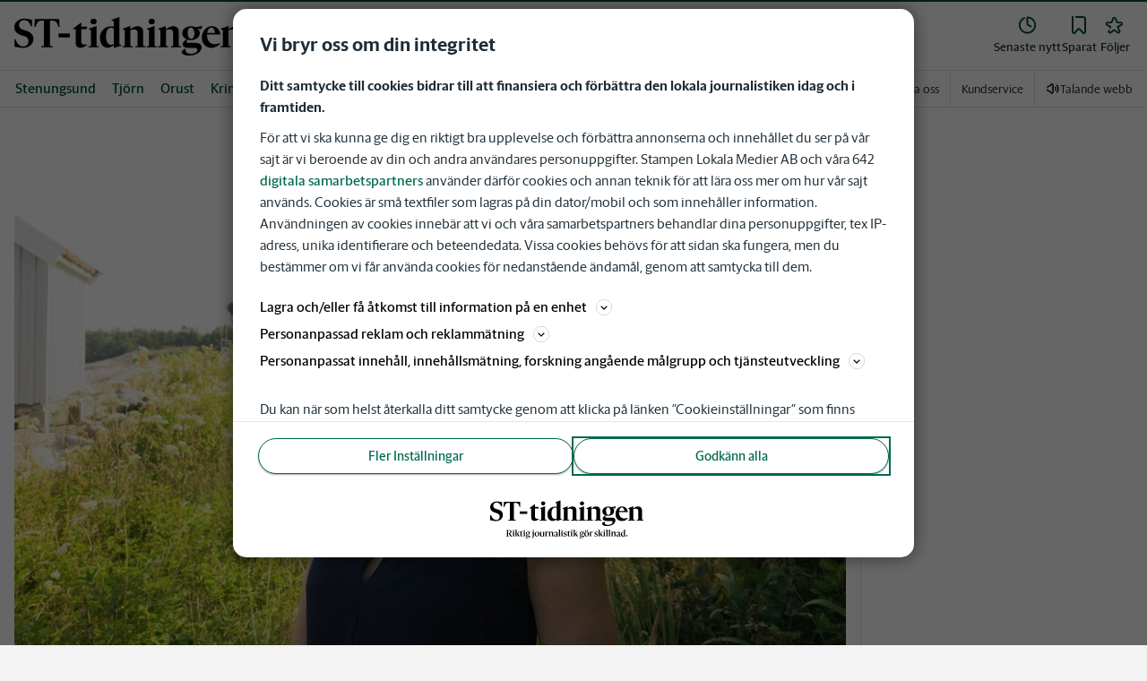

--- FILE ---
content_type: text/html; charset=utf-8
request_url: https://www.sttidningen.se/nyheter/stenungsund/klart-m-och-s-gar-samman-i-stenungsund.6359070f-a0be-46d1-b5f6-acb2c8cf3dff
body_size: 55476
content:
<!DOCTYPE html><html lang="sv"><head><meta charSet="utf-8"/><meta name="viewport" content="width=device-width"/><link rel="shortcut icon" href="/images/slm/sto/favicons/favicon.ico"/><link rel="icon" type="image/png" href="/images/slm/sto/favicons/favicon.png"/><link rel="apple-touch-icon" href="/images/slm/sto/favicons/apple-touch-icon.png"/><meta name="description" content="Klart: Moderaterna och Socialdemokraterna i Stenungsund går samman och bildar en tvåpartimajoritet de närmaste fyra åren."/><title>Moderaterna och Socialdemokraterna går samman i Stenungsund | ST-tidningen</title><link rel="canonical" href="https://www.sttidningen.se/nyheter/stenungsund/klart-m-och-s-gar-samman-i-stenungsund.6359070f-a0be-46d1-b5f6-acb2c8cf3dff"/><meta name="google-site-verification" content="_LSvNBFKuvDTwgyK8uRU2-bKgFl86bHUiDqHGNDCgY0"/><meta name="robots" content="max-image-preview:large"/><meta name="publishedDate" content="1664481751000"/><meta property="og:title" content="Klart: M och S går samman i Stenungsund"/><meta property="og:description" content="”För kommuninvånarnas bästa”."/><meta property="og:url" content="https://www.sttidningen.se/nyheter/stenungsund/klart-m-och-s-gar-samman-i-stenungsund.6359070f-a0be-46d1-b5f6-acb2c8cf3dff"/><meta property="og:type" content="article"/><meta property="og:site_name" content="ST-tidningen"/><meta property="og:image:height" content="600"/><meta property="og:image:width" content="1200"/><meta property="og:image" content="https://www.sttidningen.se/images/og/6359070f-a0be-46d1-b5f6-acb2c8cf3dff/images/3NdsYcDuwc4-McQtqMXZiSUvIr9w.jpg?width=1200&amp;quality=75"/><meta property="og:locale" content="sv_SV"/><meta property="article:section" content="nyheter/stenungsund"/><meta property="article:published_time" content="2022-09-29T20:02:31.000Z"/><meta property="article:modified" content="2022-10-10T12:16:08.000Z"/><meta property="article:tag" content="Miljöpartiet"/><meta property="article:tag" content="Liberalerna"/><meta property="article:tag" content="Sverigedemokraterna"/><meta property="article:tag" content="Moderaterna"/><meta property="article:tag" content="Centerpartiet"/><meta property="article:tag" content="Kristdemokraterna"/><meta property="article:tag" content="Kommunfullmäktige"/><meta property="article:tag" content="Socialdemokraterna"/><meta property="article:tag" content="Vänsterpartiet"/><meta property="article:author" content="Lasse Andrée"/><meta property="article:author" content="Jacob Humlén"/><meta property="fb:app_id" content="281849163287728"/><meta property="al:android:app_name" content="ST-tidningen"/><meta property="al:android:package" content="se.sto.app"/><meta property="al:android:url" content="stowebapp://applinks"/><meta property="al:ios:app_name" content="ST-tidningen"/><meta property="al:ios:app_store_id" content="1555271908"/><meta property="al:ios:url" content="se.sto.app://applinks"/><meta name="twitter:title" content="Klart: M och S går samman i Stenungsund"/><meta name="twitter:description" content=" Moderaterna och Socialdemokraterna i Stenungsund går samman och bildar en tvåpartimajoritet de närmaste fyra åren. Den överraskande utvecklingen av de politiska förhandlingarna offentliggjordes på torsdagskvällen."/><meta name="twitter:card" content="summary_large_image"/><meta name="twitter:image" content="https://www.sttidningen.se/images/og/6359070f-a0be-46d1-b5f6-acb2c8cf3dff/images/2NdsYcDuwc4-McQtqMXZiSUvIr9w-REGULAR.jpg"/><meta name="twitter:creator" content="@Lasse Andrée"/><meta name="twitter:site" content="@ST-tidningen"/><meta name="next-head-count" content="47"/><script defer="">if((navigator.userAgent && !!false)) {
                        const styleElement = document.createElement('style');
                        styleElement.innerHTML = 'body .sticky-header-wrapper, body .app-hidden { display:none; }'
                        document.head.appendChild(styleElement)
                    }</script><script async="" id="kilkaya-script" type="text/javascript" src="//cl-eu2.k5a.io/6176dd27815b4c0f96025a65.js"></script><link href="/fonts/fonts.css" rel="stylesheet"/><link href="/css/print.css" rel="stylesheet" media="print"/><script id="gtm-script" async="">
   (function(w,d,s,l,i){w[l]=w[l]||[];w[l].push({'gtm.start':
    new Date().getTime(),event:'gtm.js'});var f=d.getElementsByTagName(s)[0],
    j=d.createElement(s),dl=l!='dataLayer'?'&l='+l:'';j.async=true;j.src=
    'https://gtm.stampenmedia.se/gtm.js?id='+i+dl;f.parentNode.insertBefore(j,f);
    })(window,document,'script','dataLayer','GTM-M6M2TLN')</script><script id="datalayer-init" async="">
								window.dataLayer = window.dataLayer || [];
						</script><link rel="preload" href="/_next/static/css/962895be6ef408c6.css" as="style"/><link rel="stylesheet" href="/_next/static/css/962895be6ef408c6.css" data-n-p=""/><noscript data-n-css=""></noscript><script defer="" nomodule="" src="/_next/static/chunks/polyfills-42372ed130431b0a.js"></script><script defer="" src="/_next/static/chunks/8907.1654946f76118f51.js"></script><script src="/_next/static/chunks/webpack-5ab8079d395e4bdc.js" defer=""></script><script src="/_next/static/chunks/framework-6603b6fce1ea64cf.js" defer=""></script><script src="/_next/static/chunks/main-12de6bb1143a753f.js" defer=""></script><script src="/_next/static/chunks/pages/_app-0ae638adec7d4b1a.js" defer=""></script><script src="/_next/static/chunks/588a83fd-58223940c11397cb.js" defer=""></script><script src="/_next/static/chunks/5872-303c870cf5bec0d1.js" defer=""></script><script src="/_next/static/chunks/2580-183a890f79f14c3d.js" defer=""></script><script src="/_next/static/chunks/3184-8dd30d004ed7f0af.js" defer=""></script><script src="/_next/static/chunks/5594-3ac7c2c032bb63ba.js" defer=""></script><script src="/_next/static/chunks/5900-01686f6836d397d7.js" defer=""></script><script src="/_next/static/chunks/4206-f345ff603794c04f.js" defer=""></script><script src="/_next/static/chunks/4125-f130272c162e5efc.js" defer=""></script><script src="/_next/static/chunks/3174-7798c325b961868f.js" defer=""></script><script src="/_next/static/chunks/3515-20d6f335b9287025.js" defer=""></script><script src="/_next/static/chunks/4379-34d8379f18924e69.js" defer=""></script><script src="/_next/static/chunks/2572-0071e0f2a6680296.js" defer=""></script><script src="/_next/static/chunks/5601-c26b1fad4f6d023d.js" defer=""></script><script src="/_next/static/chunks/8024-265b02ec5e24b52f.js" defer=""></script><script src="/_next/static/chunks/8952-8031809d72cae100.js" defer=""></script><script src="/_next/static/chunks/1900-09a78ccb3d015380.js" defer=""></script><script src="/_next/static/chunks/8688-47a71c9013a905b6.js" defer=""></script><script src="/_next/static/chunks/2251-19e73e1761afa4f3.js" defer=""></script><script src="/_next/static/chunks/2341-993501b42b75d9d3.js" defer=""></script><script src="/_next/static/chunks/9770-8813554ba3222b6c.js" defer=""></script><script src="/_next/static/chunks/6611-7752d4d85b0797d5.js" defer=""></script><script src="/_next/static/chunks/pages/%5B...path%5D-9d18b6b2df96349e.js" defer=""></script><script src="/_next/static/pd3n2pywnvCIW9r3y-6J-/_buildManifest.js" defer=""></script><script src="/_next/static/pd3n2pywnvCIW9r3y-6J-/_ssgManifest.js" defer=""></script><style data-styled="" data-styled-version="5.3.11">.c-landingpage{padding-top:20px;padding-right:20px;padding-bottom:20px;padding-left:20px;background-color:var(--white);}/*!sc*/
.c-landingpage__no-image{display:-webkit-box;display:-webkit-flex;display:-ms-flexbox;display:flex;-webkit-align-items:center;-webkit-box-align:center;-ms-flex-align:center;align-items:center;-webkit-box-pack:justify;-webkit-justify-content:space-between;-ms-flex-pack:justify;justify-content:space-between;-webkit-flex-wrap:wrap;-ms-flex-wrap:wrap;flex-wrap:wrap;gap:1rem;}/*!sc*/
.c-landingpage__no-image h1{font-size:2rem;margin-bottom:0;}/*!sc*/
@media screen and (min-width:48rem){.c-landingpage__no-image{-webkit-box-pack:start;-webkit-justify-content:flex-start;-ms-flex-pack:start;justify-content:flex-start;}}/*!sc*/
.c-landingpage__paper{text-transform:uppercase;}/*!sc*/
.c-landingpage__topic{display:none;color:var(--gray-600);}/*!sc*/
.c-landingpage__subtitle{margin-left:20px;margin-top:20px;padding-left:20px;padding-right:20px;}/*!sc*/
@media screen and (min-width:62rem){.c-landingpage__subtitle{padding-left:0;}}/*!sc*/
.c-landingpage__presentation{max-width:700px;display:grid;grid-template-columns:[description] 2fr [image] 1fr;grid-gap:1rem;}/*!sc*/
@media screen and (min-width:30rem){.c-landingpage__presentation{grid-template-columns:[description] 5fr [image] 1fr;}}/*!sc*/
.c-landingpage__presentation--no-image{grid-template-columns:[description] 1fr;}/*!sc*/
.c-landingpage__presentation__description{font-size:1rem;grid-area:description;}/*!sc*/
.c-landingpage__presentation__description:last-child{margin-bottom:0;}/*!sc*/
.c-landingpage__presentation__image{grid-area:image;}/*!sc*/
.is-menu-open #ad-takeover,.is-model-open #ad-takeover,.is-user-menu-open #ad-takeover,.is-search-open #ad-takeover{display:none;}/*!sc*/
@media screen and (min-width:62rem){#topPanorama_2_mobile{display:none;}}/*!sc*/
@media screen and (min-width:62rem){.tmp-mobile-only{display:none;}}/*!sc*/
.c-alert{padding:10px 15px;margin-bottom:10px;font-size:0.9375rem;border:1px solid transparent;border-radius:0.25rem;}/*!sc*/
.c-alert *:last-child{margin-bottom:0;}/*!sc*/
.c-alert--primary{color:#004085;background-color:#cce5ff;border-color:#b8daff;}/*!sc*/
.c-alert--success{color:var(--green-800);background-color:var(--bg-color-input-success);border-color:#c3e6cb;}/*!sc*/
.c-alert--warning{color:#856404;background-color:#fff3cd;border-color:#ffeeba;}/*!sc*/
.c-alert--error{color:#721c24;background-color:#f8d7da;border-color:#f5c6cb;}/*!sc*/
.c-alert--fullscreen{padding:15px;position:fixed;bottom:20px;left:20px;z-index:var(--zindex-popover);font-size:1rem;font-weight:500;max-width:21.875rem;width:calc(100% - 40px);margin-bottom:0;box-shadow:0px 8px 16px 0px rgba(0,0,0,0.2);}/*!sc*/
.c-alert--fullscreen.c-alert--error{border-color:transparent;}/*!sc*/
.icon{height:1rem;width:1rem;--color:currentColor;--color-hover:currentColor;}/*!sc*/
.icon:not(.is-stroked){fill:var(--color);}/*!sc*/
.icon:not(.is-stroked):hover,.icon:not(.is-stroked):focus{fill:var(--color-hover);}/*!sc*/
.icon.is-stroked{stroke:var(--color);stroke-width:2;stroke-linecap:round;stroke-linejoin:round;}/*!sc*/
.icon.is-stroked:hover,.icon.is-stroked:focus{stroke:var(--color-hover);}/*!sc*/
.icon--primary{--color:var(--corp-color-darken);--color-hover:var(--corp-color-primary);}/*!sc*/
.icon--warning{--color:var(red-400);}/*!sc*/
.icon--16{height:1rem;width:1rem;}/*!sc*/
.icon--18{height:1.125rem;width:1.125rem;}/*!sc*/
.icon--20{height:1.25rem;width:1.25rem;}/*!sc*/
.icon--22{height:1.375rem;width:1.375rem;}/*!sc*/
.icon--24{height:1.5rem;width:1.5rem;}/*!sc*/
.icon--32{height:2rem;width:2rem;}/*!sc*/
.c-icon{width:1rem;height:1rem;}/*!sc*/
.c-icon--primary{fill:var(--corp-color-darken);}/*!sc*/
.c-icon--primary:hover{fill:var(--corp-color-primary);}/*!sc*/
.c-icon--warning{color:var(red-400);}/*!sc*/
.c-icon--16{width:16px;height:16px;}/*!sc*/
.c-icon--18{width:18px;height:18px;}/*!sc*/
.c-icon--20{width:20px;height:20px;}/*!sc*/
.c-icon--22{width:22px;height:22px;}/*!sc*/
.c-icon--24{width:24px;height:24px;}/*!sc*/
.c-icon--32{width:32px;height:32px;}/*!sc*/
.c-icon--grade{height:30px;width:16px;fill:var(--gray-300);}/*!sc*/
.c-icon--grade.active{fill:var(--gray-800);}/*!sc*/
.c-icon--premium{width:15px;height:14px;vertical-align:middle;}/*!sc*/
.c-icon--users{width:15px;height:15px;}/*!sc*/
.c-article__strossle .strossle{position:relative;overflow:hidden;background:transparent;}/*!sc*/
.c-article__strossle div[class*='widget-header-']{margin-left:0;margin-right:0;margin-bottom:0;padding-left:0 !important;padding-top:5px !important;background:transparent;}/*!sc*/
@media screen and (min-width:62rem){.c-article__strossle div[class*='widget-header-']{margin-bottom:7px;}}/*!sc*/
.c-article__strossle div[class*='post-image-container'] img{margin-bottom:0;}/*!sc*/
.c-article__strossle div[class*='post-content-']{margin:0;padding:0;font-family:'Gothia Sans Serif',-apple-system,BlinkMacSystemFont,'Segoe UI',Roboto,'Helvetica Neue',Arial,sans-serif,'Apple Color Emoji','Segoe UI Emoji','Segoe UI Symbol','Noto Color Emoji';font-size:1rem;line-height:1.26667;overflow:hidden;display:-webkit-box;display:-webkit-flex;display:-ms-flexbox;display:flex;-webkit-line-clamp:2;-webkit-box-orient:vertical;}/*!sc*/
.c-article__strossle div[class*='post-label']{text-transform:uppercase;position:absolute;top:5px;left:5px;z-index:2;color:var(--gray-800);padding:3px 3px 2px 3px;line-height:0.5625rem;font-size:0.5625rem;background-color:var(--yellow-500);font-weight:bold;}/*!sc*/
@media screen and (min-width:62rem){.c-article__strossle div[class*='post-label']{font-size:10px;line-height:10px;padding:4px;}}/*!sc*/
@media screen and (min-width:62rem){.c-article__strossle .ad div[class*='post-text-content']{padding-left:7px;padding-right:7px;}}/*!sc*/
.c-article__strossle div[class*='footer-']{position:absolute;right:0;top:28px;padding:0;width:auto;}/*!sc*/
.c-article__strossle--sidebar div[class*='widget-header-']{margin-bottom:0;}/*!sc*/
.c-article__strossle--sidebar .strossle > .article,.c-article__strossle--sidebar .strossle > .ad{-webkit-flex:none;-ms-flex:none;flex:none;max-width:none;margin:0;padding-top:15px !important;padding-bottom:15px !important;padding-left:0 !important;padding-right:0 !important;}/*!sc*/
.c-article__strossle--sidebar .strossle > .article:not(:last-child)::after,.c-article__strossle--sidebar .strossle > .ad:not(:last-child)::after{content:'';display:block;clear:both;position:relative;width:100%;height:0.0625rem;bottom:-15px;margin-left:auto;margin-right:auto;background-color:rgba(0,0,0,0.075);}/*!sc*/
.c-article__strossle--sidebar .ad div[class*='post-text-content']{padding-bottom:7px;}/*!sc*/
.c-article__strossle--sidebar div[class*='post-title']{margin:0px 0px 8px;padding:10px 0 0 0;font-size:1.5625rem;line-height:1.6875rem;}/*!sc*/
.c-article__strossle--sidebar div[class*='post-image-container']{padding-top:130px;}/*!sc*/
@media screen and (min-width:62rem){.c-article__strossle--bottom .strossle{-webkit-box-pack:justify;-webkit-justify-content:space-between;-ms-flex-pack:justify;justify-content:space-between;}}/*!sc*/
.c-article__strossle--bottom .strossle > .article,.c-article__strossle--bottom .strossle > .ad{margin:0;padding-top:15px !important;padding-bottom:15px !important;padding-left:0 !important;padding-right:0 !important;}/*!sc*/
@media screen and (min-width:30rem){.c-article__strossle--bottom .strossle > .article,.c-article__strossle--bottom .strossle > .ad{-webkit-flex:none;-ms-flex:none;flex:none;max-width:none;}}/*!sc*/
@media screen and (min-width:62rem){.c-article__strossle--bottom .strossle > .article,.c-article__strossle--bottom .strossle > .ad{-webkit-flex:0 0 24%;-ms-flex:0 0 24%;flex:0 0 24%;max-width:24%;padding-bottom:0 !important;padding-top:0 !important;}}/*!sc*/
.c-article__strossle--bottom .strossle > .article::after,.c-article__strossle--bottom .strossle > .ad::after{content:'';display:block;clear:both;position:relative;width:100%;height:0.0625rem;bottom:-15px;margin-left:auto;margin-right:auto;background-color:rgba(0,0,0,0.075);}/*!sc*/
@media screen and (min-width:62rem){.c-article__strossle--bottom .strossle > .article::after,.c-article__strossle--bottom .strossle > .ad::after{display:none;}}/*!sc*/
.c-article__strossle--bottom .strossle > .ad{background-color:#fcf5e5;}/*!sc*/
.c-article__strossle--bottom .strossle > .ad::after{background-color:#ccc;}/*!sc*/
.c-article__strossle--bottom div[class*='post-image-container']{padding-top:0;float:left;margin-right:0.625rem;width:80px;height:80px;}/*!sc*/
@media screen and (min-width:30rem){.c-article__strossle--bottom div[class*='post-image-container']{width:160px;}}/*!sc*/
@media screen and (min-width:62rem){.c-article__strossle--bottom div[class*='post-image-container']{float:none;width:auto;height:auto;margin-right:0;max-height:115px;overflow:hidden;}}/*!sc*/
.c-article__strossle--bottom div[class*='post-image-container'] img{width:80px;height:80px;position:relative;}/*!sc*/
@media screen and (min-width:30rem){.c-article__strossle--bottom div[class*='post-image-container'] img{width:160px;}}/*!sc*/
@media screen and (min-width:62rem){.c-article__strossle--bottom div[class*='post-image-container'] img{width:auto;height:auto;margin-bottom:0;vertical-align:top;}}/*!sc*/
.c-article__strossle--bottom div[class*='post-text-content']{max-height:none;overflow:visible;}/*!sc*/
.c-article__strossle--bottom div[class*='post-title']{padding:0;margin-bottom:3px;font-size:1.25rem;line-height:1.09575;overflow:hidden;display:-webkit-box;display:-webkit-flex;display:-ms-flexbox;display:flex;-webkit-line-clamp:2;-webkit-box-orient:vertical;margin-top:-3px;}/*!sc*/
@media screen and (min-width:62rem){.c-article__strossle--bottom div[class*='post-title']{margin:0px 0px 8px;padding:10px 0 0 0;font-size:1.3125rem;line-height:1.5rem;}}/*!sc*/
.plistaHeadline{font-size:1.375rem !important;padding-bottom:0 !important;margin:0 !important;}/*!sc*/
.plistaList .itemTitle{padding-left:0 !important;}/*!sc*/
.plistaList .itemText{padding-top:0 !important;padding-left:0 !important;}/*!sc*/
.itemLinkPET[data-campaign] .itemTitle{padding-left:10px !important;}/*!sc*/
.itemLinkPET[data-campaign] .itemText{padding-left:10px !important;}/*!sc*/
.plista_widget_belowArticle_2{border-bottom:none !important;margin-bottom:0 !important;padding:0 !important;}/*!sc*/
.c-takeover{display:none;grid-template-rows:10% auto;width:100vw;height:100vh;position:fixed;top:0;right:0;bottom:0;left:0;z-index:9999;overflow:hidden;background:var(--white);}/*!sc*/
.c-takeover.is-shown{display:grid;}/*!sc*/
.c-takeover__banner{background:var(--white);border-bottom:3px solid var(--corp-color-darken);padding:0.5rem 20px;cursor:pointer;z-index:10001;position:fixed;top:0;left:0;right:0;height:2.6875rem;display:none;}/*!sc*/
.c-takeover__plate{position:fixed;top:-9999px;}/*!sc*/
.c-takeover__brand{overflow:hidden;height:1.6875rem;float:left;}/*!sc*/
.c-takeover__brand svg{fill:var(--corp-logo-color);width:100vw;height:100vh;max-width:200px;max-height:27px;}/*!sc*/
.c-takeover__text{font-size:11px;margin-bottom:0;line-height:1.3125rem;float:right;width:150px;text-align:right;}/*!sc*/
@media screen and (min-width:48rem){.c-takeover__text{width:auto;line-height:1.6;font-size:1rem;-webkit-letter-spacing:-0.25px;-moz-letter-spacing:-0.25px;-ms-letter-spacing:-0.25px;letter-spacing:-0.25px;}}/*!sc*/
.c-takeover__text b{color:var(--link-blue);}/*!sc*/
.c-takeover__text::after{content:'→';display:inline;color:var(--link-blue);margin-left:3px;}/*!sc*/
.c-takeover__body{background:transparent;}/*!sc*/
data-styled.g1[id="sc-global-gEsmuR1"]{content:"sc-global-gEsmuR1,"}/*!sc*/
.bflsMg{width:24px;height:24px;}/*!sc*/
data-styled.g4[id="sc-f6d2a60e-0"]{content:"bflsMg,"}/*!sc*/
.fQYOpB{display:-webkit-box;display:-webkit-flex;display:-ms-flexbox;display:flex;-webkit-align-items:center;-webkit-box-align:center;-ms-flex-align:center;align-items:center;-webkit-box-pack:center;-webkit-justify-content:center;-ms-flex-pack:center;justify-content:center;white-space:nowrap;-webkit-user-select:none;-moz-user-select:none;-ms-user-select:none;user-select:none;border:1px solid transparent;cursor:pointer;-webkit-transition:0.23s ease-in-out;transition:0.23s ease-in-out;text-underline-offset:4px;background:transparent;-webkit-tap-highlight-color:transparent;-webkit-touch-callout:none;-webkit-user-select:none;-khtml-user-select:none;-moz-user-select:none;-ms-user-select:none;-webkit-user-select:none;-moz-user-select:none;-ms-user-select:none;user-select:none;font-family:var(--font-family-sans-serif);line-height:1;padding-left:0.75rem;padding-right:0.75rem;font-size:1rem;font-weight:500;padding-left:1.5rem;padding-right:1.5rem;height:2.25rem;border-radius:1.875rem;min-width:90px;width:-webkit-min-content;width:-moz-min-content;width:min-content;padding:0;background:transparent;border:none;min-width:0;width:auto;height:auto;border-radius:0;outline-color:var(--corp-color-darken);}/*!sc*/
.fQYOpB.active{color:var(--gray-800);}/*!sc*/
@media (hover:hover){.fQYOpB:hover{opacity:0.7;}}/*!sc*/
.fQYOpB[disabled],.fQYOpB.disabled,.fQYOpB.btn--disabled{background-color:var(--gray-300);border-color:var(--gray-300);color:var(--gray-600);pointer-events:none;}/*!sc*/
.fQYOpB[disabled]:hover,.fQYOpB.disabled:hover,.fQYOpB.btn--disabled:hover{-webkit-text-decoration:none;text-decoration:none;}/*!sc*/
.fQYOpB[disabled].btn--ghost,.fQYOpB.disabled.btn--ghost,.fQYOpB.btn--disabled.btn--ghost{background-color:transparent;border-color:transparent;}/*!sc*/
.fQYOpB[disabled] svg,.fQYOpB.disabled svg,.fQYOpB.btn--disabled svg{fill:var(--gray-darken);}/*!sc*/
.fQYOpB.btn--block{display:block;width:100%;}/*!sc*/
.fQYOpB.btn--center{margin-left:auto;margin-right:auto;}/*!sc*/
@media screen and (min-width:48rem){.fQYOpB.btn--md-nonblock{display:inline-block;width:auto;}}/*!sc*/
@media screen and (min-width:48rem){.fQYOpB.btn.--login{max-width:105px;}}/*!sc*/
.gbnPKt{display:-webkit-box;display:-webkit-flex;display:-ms-flexbox;display:flex;-webkit-align-items:center;-webkit-box-align:center;-ms-flex-align:center;align-items:center;-webkit-box-pack:center;-webkit-justify-content:center;-ms-flex-pack:center;justify-content:center;white-space:nowrap;-webkit-user-select:none;-moz-user-select:none;-ms-user-select:none;user-select:none;border:1px solid transparent;cursor:pointer;-webkit-transition:0.23s ease-in-out;transition:0.23s ease-in-out;text-underline-offset:4px;background:transparent;-webkit-tap-highlight-color:transparent;-webkit-touch-callout:none;-webkit-user-select:none;-khtml-user-select:none;-moz-user-select:none;-ms-user-select:none;-webkit-user-select:none;-moz-user-select:none;-ms-user-select:none;user-select:none;font-family:var(--font-family-sans-serif);line-height:1;padding-left:0.75rem;padding-right:0.75rem;font-weight:400;font-size:1rem;border-radius:4px;height:2rem;padding-left:16px;padding-right:16px;border-color:var(--corp-color-darken);background-color:var(--corp-color-darken);color:var(--white);}/*!sc*/
[data-app='mobile'] .sc-f6d2a60e-1{-webkit-tap-highlight-color:transparent;}/*!sc*/
@media (hover:hover){.gbnPKt:hover{background-color:var(--corp-color-primary);border-color:var(--corp-color-primary);}.gbnPKt:focus-visible{border:1px solid var(--white);outline:2px solid var(--corp-color-darken);}}/*!sc*/
.gbnPKt svg{fill:var(--white);}/*!sc*/
.gbnPKt[disabled],.gbnPKt.disabled,.gbnPKt.btn--disabled{background-color:var(--gray-300);border-color:var(--gray-300);color:var(--gray-600);pointer-events:none;}/*!sc*/
.gbnPKt[disabled]:hover,.gbnPKt.disabled:hover,.gbnPKt.btn--disabled:hover{-webkit-text-decoration:none;text-decoration:none;}/*!sc*/
.gbnPKt[disabled].btn--ghost,.gbnPKt.disabled.btn--ghost,.gbnPKt.btn--disabled.btn--ghost{background-color:transparent;border-color:transparent;}/*!sc*/
.gbnPKt[disabled] svg,.gbnPKt.disabled svg,.gbnPKt.btn--disabled svg{fill:var(--gray-darken);}/*!sc*/
.gbnPKt.btn--block{display:block;width:100%;}/*!sc*/
.gbnPKt.btn--center{margin-left:auto;margin-right:auto;}/*!sc*/
@media screen and (min-width:48rem){.gbnPKt.btn--md-nonblock{display:inline-block;width:auto;}}/*!sc*/
@media screen and (min-width:48rem){.gbnPKt.btn.--login{max-width:105px;}}/*!sc*/
data-styled.g5[id="sc-f6d2a60e-1"]{content:"fQYOpB,gbnPKt,"}/*!sc*/
*,*::before,*::after{box-sizing:border-box;}/*!sc*/
:root{-moz-tab-size:4;tab-size:4;}/*!sc*/
html{line-height:1.15;-webkit-text-size-adjust:100%;height:-webkit-fill-available;}/*!sc*/
@supports (font:-apple-system-body){html[data-font='apple-system']{font:-apple-system-body;}}/*!sc*/
body{margin:0;min-height:100vh;min-height:-webkit-fill-available;}/*!sc*/
body{font-family:system-ui,-apple-system,'Segoe UI',Roboto,Helvetica,Arial,sans-serif,'Apple Color Emoji','Segoe UI Emoji';overflow-wrap:break-word;}/*!sc*/
hr{height:0;color:inherit;}/*!sc*/
abbr[title]{-webkit-text-decoration:underline dotted;text-decoration:underline dotted;}/*!sc*/
b,strong{font-weight:bolder;}/*!sc*/
code,kbd,samp,pre{font-family:ui-monospace,SFMono-Regular,Consolas,'Liberation Mono',Menlo,monospace;font-size:1em;}/*!sc*/
small{font-size:80%;}/*!sc*/
sub,sup{font-size:75%;line-height:0;position:relative;vertical-align:baseline;}/*!sc*/
sub{bottom:-0.25em;}/*!sc*/
sup{top:-0.5em;}/*!sc*/
table{text-indent:0;border-color:inherit;}/*!sc*/
button,input,optgroup,select,textarea{font-family:inherit;font-size:100%;line-height:1.15;margin:0;}/*!sc*/
button,select{text-transform:none;}/*!sc*/
button,[type='button'],[type='reset'],[type='submit']{-webkit-appearance:button;-webkit-appearance:button;-moz-appearance:button;appearance:button;}/*!sc*/
::-moz-focus-inner{border-style:none;padding:0;}/*!sc*/
:-moz-focusring{outline:1px dotted ButtonText;}/*!sc*/
:-moz-ui-invalid{box-shadow:none;}/*!sc*/
legend{padding:0;}/*!sc*/
progress{vertical-align:baseline;}/*!sc*/
::-webkit-inner-spin-button,::-webkit-outer-spin-button{height:auto;}/*!sc*/
[type='search']{-webkit-appearance:textfield;outline-offset:-2px;}/*!sc*/
::-webkit-search-decoration{-webkit-appearance:none;}/*!sc*/
::-webkit-file-upload-button{-webkit-appearance:button;font:inherit;}/*!sc*/
summary{display:list-item;}/*!sc*/
img{display:block;max-width:100%;height:auto;border:0;}/*!sc*/
figure{margin:0;}/*!sc*/
iframe{max-width:100%;}/*!sc*/
.visuallyhidden,.sr-only,.skip-links__link{border:0;-webkit-clip:rect(0 0 0 0);clip:rect(0 0 0 0);height:1px;margin:-1px;overflow:hidden;padding:0;position:absolute;width:1px;}/*!sc*/
.img-container{position:relative;overflow:hidden;}/*!sc*/
.img-container picture{position:absolute;bottom:0;width:100%;height:100%;}/*!sc*/
.img-container picture img{width:100%;height:auto;}/*!sc*/
[hidden]{display:none !important;}/*!sc*/
:root{--bg-color-black:rgba(0,0,0,0.6);--bg-color-gray:#f3f3f3;--bg-color-gray-light:#fbfbfb;--bg-color-input-error:#ffcece;--bg-color-input-success:#d4edda;--bg-color-primary-hbk:#eaf1f6;--bg-color-secondary-hbk:#f6fbff;--bg-color-primary-boras:#e2edea;--bg-color-primary-economy:#fff1eb;--bg-color-secondary-economy:#fff9f6;--bg-color-native:#fcf5e5;--bg-transparent-gray:rgba(0,0,0,0.05);--bg-darkmode:#1a1a1a;--distribution-status-post:#fffcea;--border-color:var(--gray-300);--border-divide-color:var(--gray-300);--border-menu-divide-color:var(--gray-500);--blockquote-longread:var(--gray-300);--border-shadow:0px 8px 16px 0px rgba(0,0,0,0.2);--bg-longread-footer:#f3f3f3;--fallback-image-bg-blue:#0a324b;--fallback-image-bg-graphite:#183d45;--fallback-image-bg-green:#024b3a;--fallback-image-bg-purple:#672f55;--fallback-image-bg-black:#000;--gp-brand:var(--blue-700);--hn-brand:var(--blue-700);--hp-brand:var(--blue-700);--bn-brand:var(--blue-700);--st-brand:var(--blue-700);--mn-brand:var(--blue-700);--at-brand:#0472a4;--tt-brand:var(--black);--pt-brand:#672f55;--kp-brand:var(--green-700);--kbp-brand:var(--green-700);--mp-brand:var(--green-700);--sto-brand:var(--green-700);--lt-brand:var(--green-700);--hrp-brand:#004c59;--mkp-brand:#004c59;--gp-brand-darkmode:var(--blue-darkmode-700);--hn-brand-darkmode:var(--blue-darkmode-700);--hp-brand-darkmode:var(--blue-darkmode-700);--bn-brand-darkmode:var(--blue-darkmode-700);--st-brand-darkmode:var(--blue-darkmode-700);--mn-brand-darkmode:var(--blue-darkmode-700);--at-brand-darkmode:#5cbde9;--tt-brand-darkmode:#fff;--pt-brand-darkmode:#c390b3;--kp-brand-darkmode:var(--green-darkmode-700);--kbp-brand-darkmode:var(--green-darkmode-700);--mp-brand-darkmode:var(--green-darkmode-700);--sto-brand-darkmode:var(--green-darkmode-700);--lt-brand-darkmode:var(--green-darkmode-700);--hrp-brand-darkmode:#9ad5df;--mkp-brand-darkmode:#9ad5df;--gray-800:#1e2d37;--gray-700:#324650;--gray-600:#526066;--gray-500:#9eacb2;--gray-400:#cbd2d6;--gray-300:#dce1e1;--gray-200:#f3f3f3;--gray-100:#f8f8f8;--white:#fff;--black:#000000;--white-transparent:rgba(255,255,255,0.7);--gray-darkmode-800:#ffffff;--gray-darkmode-700:#f3f3f3;--gray-darkmode-600:#d2d2d2;--gray-darkmode-500:#989fa2;--gray-darkmode-400:#6f7579;--gray-darkmode-300:#404548;--gray-darkmode-200:#2e2e2f;--gray-darkmode-100:#222222;--blue-800:#0a324b;--blue-700:#0a5582;--blue-600:#4a728a;--blue-500:#80a3b9;--blue-400:#cddde8;--blue-300:#e8eff5;--blue-darkmode-800:#c7e6fa;--blue-darkmode-700:#76bbe5;--blue-darkmode-600:#7697ab;--blue-darkmode-500:#506e80;--blue-darkmode-400:#273a47;--blue-darkmode-300:#1b2833;--green-800:#024b3a;--green-700:#006950;--green-600:#408877;--green-500:#78b0a2;--green-400:#c0dad4;--green-300:#ecf3f2;--green-darkmode-800:#c8f0df;--green-darkmode-700:#5ed0ad;--green-darkmode-600:#6fab9d;--green-darkmode-500:#528075;--green-darkmode-400:#344f49;--green-darkmode-300:#2b3f38;--graphite-800:#183d45;--graphite-700:#305158;--graphite-600:#5b757b;--graphite-500:#97a8ab;--graphite-400:#ced6d8;--graphite-300:#e8edee;--graphite-darkmode-800:#d3e5e8;--graphite-darkmode-700:#a5b9be;--graphite-darkmode-600:#83989d;--graphite-darkmode-500:#5c6b6d;--graphite-darkmode-400:#3e4749;--graphite-darkmode-300:#303b3d;--accent-green-500:var(--green-700);--accent-green-400:#00c389;--accent-green-300:#e1f5f0;--pink-500:#d0386b;--pink-400:#ee94ad;--pink-300:#fff9f6;--orange-500:#cc4b19;--orange-400:#efac6f;--orange-300:#fff0eb;--purple-500:#532e7f;--purple-400:#c8a0c8;--purple-300:#f0ebf5;--red-500:#730f00;--red-400:#bd1800;--red-300:#f8ecec;--yellow-500:#ffcd00;--yellow-400:#fff6bf;--yellow-300:#fcf5e5;--accent-green-darkmode-500:var(--green-darkmode-700);--accent-green-darkmode-400:#5ed0ad;--accent-green-darkmode-300:#183f35;--pink-darkmode-500:#d0386b;--pink-darkmode-400:#ee94ad;--pink-darkmode-300:#660a3e;--orange-darkmode-500:#cc4b19;--orange-darkmode-400:#efac6f;--orange-darkmode-300:#82380a;--purple-darkmode-500:#532e7f;--purple-darkmode-400:#c8a0c8;--purple-darkmode-300:#453554;--plum-700:#672f55;--plum-400:#edd3e7;--plum-300:#f3ecf3;--plum-darkmode-700:#cf9ebe;--plum-darkmode-400:#662d53;--plum-darkmode-300:#3e1e34;--red-darkmode-500:#bd240c;--red-darkmode-400:#e43b3b;--red-darkmode-300:#5d2c2c;--yellow-darkmode-500:#ffcd00;--yellow-darkmode-400:#fff6bf;--yellow-darkmode-300:#946906;--breaking-red:#bd1800;--error-red:#730f00;--link-blue:#2451c6;--market-green:var(--accent-green-500);--longread-black:#222;--native-yellow:#fee69f;--breaking-darkmode-red:#bd1800;--error-darkmode-red:#dc6452;--link-darkmode-blue:#466bca;--market-darkmode-green:#5ed0ad;--native-darkmode-yellow:#fee69f;}/*!sc*/
body{--corp-color-primary:var(--blue-700);--corp-color-darken:var(--blue-800);--corp-color-lighten:var(--blue-500);--corp-logo-color:var(--blue-800);--media-bg-color:10,50,75;--theme-media-bg-color:var(--media-bg-color);--theme-corp-color:var(--corp-color-primary);--theme-corp-color-darken:var(--corp-color-darken);--theme-primary-bg:var(--bg-color-gray);--theme-secondary-bg:var(--white);--theme-carousel-bg:var(--gray-300);--theme-article-bg:var(--white);--theme-box-bg:var(--bg-color-gray);--theme-gradient-shadow:var(--white);--footer-bg-color:var(--corp-color-darken);--fallback-image-bg:var(--fallback-image-bg);--no-overwrite-black:#000;--no-overwrite-white:#fff;--no-overwrite-gray:#1e2d37;--icon-color:var(--corp-color-darken);--bg-top-bar:var(--theme-corp-color-darken);}/*!sc*/
.site-AT{--corp-color-primary:var(--at-brand);--corp-color-inactive:var(--corp-color-darken);--corp-color-darken:var(--blue-800);--corp-color-lighten:var(--blue-600);--corp-color-400:var(--blue-400);--corp-background-color-lighten:var(--blue-300);--corp-logo-color:var(--at-brand);--fallback-image-bg:var(--fallback-image-bg-blue);--media-bg-color:10,50,75;}/*!sc*/
.site-AT [data-theme='dark']{--corp-color-primary:var(--at-brand-darkmode);--corp-color-inactive:var(--blue-darkmode-800);--corp-color-darken:var(--blue-darkmode-800);--corp-color-lighten:var(--blue-darkmode-600);--corp-color-400:var(--blue-darkmode-400);--corp-background-color-lighten:var(--blue-darkmode-300);}/*!sc*/
.site-AU{--corp-color-primary:var(--at-brand);--corp-color-inactive:var(--corp-color-darken);--corp-color-darken:var(--blue-800);--corp-color-lighten:var(--blue-600);--corp-color-400:var(--blue-400);--corp-background-color-lighten:var(--blue-300);--corp-logo-color:var(--at-brand);--fallback-image-bg:var(--fallback-image-bg-blue);--media-bg-color:10,50,75;}/*!sc*/
.site-AU [data-theme='dark']{--corp-color-primary:var(--at-brand-darkmode);--corp-color-inactive:var(--blue-darkmode-800);--corp-color-darken:var(--blue-darkmode-800);--corp-color-lighten:var(--blue-darkmode-600);--corp-color-400:var(--blue-darkmode-400) --corp-background-color-lighten:var(--blue-darkmode-300);}/*!sc*/
.site-BN{--corp-color-primary:var(--blue-700);--corp-color-inactive:var(--corp-color-darken);--corp-color-darken:var(--blue-800);--corp-color-lighten:var(--blue-700);--corp-color-400:var(--blue-400);--corp-background-color-lighten:var(--blue-300);--corp-logo-color:var(--blue-700);--fallback-image-bg:var(--fallback-image-bg-blue);--media-bg-color:10,50,75;}/*!sc*/
.site-BN [data-theme='dark']{--corp-color-primary:var(--blue-darkmode-700);--corp-color-inactive:var(--blue-darkmode-800);--corp-color-darken:var(--blue-darkmode-800);--corp-color-lighten:var(--blue-darkmode-700);--corp-color-400:var(--blue-darkmode-400);--corp-background-color-lighten:var(--blue-darkmode-300);}/*!sc*/
.site-GP{--corp-color-primary:var(--blue-700);--corp-color-inactive:var(--corp-color-darken);--corp-color-darken:var(--blue-800);--corp-color-lighten:var(--blue-700);--corp-color-400:var(--blue-400);--corp-background-color-lighten:var(--blue-300);--corp-logo-color:var(--blue-800);--fallback-image-bg:var(--fallback-image-bg-blue);--media-bg-color:10,50,75;}/*!sc*/
.site-GP [data-theme='dark']{--corp-color-primary:var(--blue-darkmode-700);--corp-color-inactive:var(--blue-darkmode-800);--corp-color-darken:var(--blue-darkmode-800);--corp-color-lighten:var(--blue-darkmode-700);--corp-color-400:var(--blue-darkmode-400);--corp-background-color-lighten:var(--blue-darkmode-300);}/*!sc*/
.site-HN{--corp-color-primary:var(--blue-700);--corp-color-inactive:var(--corp-color-darken);--corp-color-darken:var(--blue-800);--corp-color-lighten:var(--blue-700);--corp-color-400:var(--blue-400);--corp-background-color-lighten:var(--blue-300);--corp-logo-color:var(--blue-700);--fallback-image-bg:var(--fallback-image-bg-blue);--media-bg-color:10,50,75;}/*!sc*/
.site-HN [data-theme='dark']{--corp-color-primary:var(--blue-darkmode-700);--corp-color-inactive:var(--blue-darkmode-800);--corp-color-darken:var(--blue-darkmode-800);--corp-color-lighten:var(--blue-darkmode-700);--corp-color-400:var(--blue-darkmode-400);--corp-background-color-lighten:var(--blue-darkmode-300);}/*!sc*/
.site-HP{--corp-color-primary:var(--blue-700);--corp-color-inactive:var(--corp-color-darken);--corp-color-darken:var(--blue-800);--corp-color-lighten:var(--blue-700);--corp-color-400:var(--blue-400);--corp-background-color-lighten:var(--blue-300);--corp-logo-color:var(--blue-700);--fallback-image-bg:var(--fallback-image-bg-blue);--media-bg-color:10,50,75;}/*!sc*/
.site-HP [data-theme='dark']{--corp-color-primary:var(--blue-darkmode-700);--corp-color-inactive:var(--blue-darkmode-800);--corp-color-darken:var(--blue-darkmode-800);--corp-color-lighten:var(--blue-darkmode-700);--corp-color-400:var(--blue-darkmode-400) --corp-background-color-lighten:var(--blue-darkmode-300);}/*!sc*/
.site-ST{--corp-color-primary:var(--blue-700);--corp-color-inactive:var(--corp-color-darken);--corp-color-darken:var(--blue-800);--corp-color-lighten:var(--blue-700);--corp-color-400:var(--blue-400);--corp-background-color-lighten:var(--blue-300);--corp-logo-color:var(--blue-700);--fallback-image-bg:var(--fallback-image-bg-blue);--media-bg-color:10,50,75;}/*!sc*/
.site-ST [data-theme='dark']{--corp-color-primary:var(--blue-darkmode-700);--corp-color-inactive:var(--blue-darkmode-800);--corp-color-darken:var(--blue-darkmode-800);--corp-color-lighten:var(--blue-darkmode-700);--corp-color-400:var(--blue-darmode-400);--corp-background-color-lighten:var(--blue-darkmode-300);}/*!sc*/
.site-HRP{--corp-color-primary:var(--hrp-brand);--corp-color-inactive:var(--corp-color-darken);--corp-color-darken:var(--graphite-800);--corp-color-lighten:var(--graphite-700);--corp-color-400:var(--graphite-400);--corp-background-color-lighten:var(--graphite-300);--corp-logo-color:var(--blue-800);--fallback-image-bg:var(--fallback-image-bg-graphite);--media-bg-color:1,48,56;}/*!sc*/
.site-HRP [data-theme='dark']{--corp-color-primary:var(--hrp-brand-darkmode);--corp-color-inactive:var(--graphite-darkmode-800);--corp-color-darken:var(--graphite-darkmode-800);--corp-color-lighten:var(--graphite-darkmode-700);--corp-color-400:var(--graphite-darkmode-400);--corp-background-color-lighten:var(--graphite-darkmode-300);}/*!sc*/
.site-KP{--corp-color-primary:var(--green-700);--corp-color-inactive:var(--corp-color-darken);--corp-color-darken:var(--green-800);--corp-color-lighten:var(--green-700);--corp-color-400:var(--green-400);--corp-background-color-lighten:var(--green-300);--corp-logo-color:var(--black);--fallback-image-bg:var(--fallback-image-bg-green);--media-bg-color:0,61,45;}/*!sc*/
.site-KP [data-theme='dark']{--corp-color-primary:var(--green-darkmode-700);--corp-color-inactive:var(--green-darkmode-800);--corp-color-darken:var(--green-darkmode-800);--corp-color-lighten:var(--green-darkmode-700);--corp-color-400:var(--green-darkmode-400);--corp-background-color-lighten:var(--green-darkmode-300);}/*!sc*/
.site-KBP{--corp-color-primary:var(--green-700);--corp-color-inactive:var(--corp-color-darken);--corp-color-darken:var(--green-800);--corp-color-lighten:var(--green-700);--corp-color-400:var(--green-400);--corp-background-color-lighten:var(--green-300);--corp-logo-color:var(--black);--fallback-image-bg:var(--fallback-image-bg-green);--media-bg-color:0,61,45;}/*!sc*/
.site-KBP [data-theme='dark']{--corp-color-primary:var(--green-darkmode-700);--corp-color-inactive:var(--green-darkmode-800);--corp-color-darken:var(--green-darkmode-800);--corp-color-lighten:var(--green-darkmode-700);--corp-color-400:var(--green-darkmode-400);--corp-background-color-lighten:var(--green-darkmode-300);}/*!sc*/
.site-LT{--corp-color-primary:var(--green-700);--corp-color-inactive:var(--corp-color-darken);--corp-color-darken:var(--green-800);--corp-color-lighten:var(--green-700);--corp-color-400:var(--green-400);--corp-background-color-lighten:var(--green-300);--corp-logo-color:var(--black);--fallback-image-bg:var(--fallback-image-bg-green);--media-bg-color:0,105,80;}/*!sc*/
.site-LT [data-theme='dark']{--corp-color-primary:var(--green-darkmode-700);--corp-color-inactive:var(--green-darkmode-800);--corp-color-darken:var(--green-darkmode-800);--corp-color-lighten:var(--green-darkmode-700);--corp-color-400:var(--green-darkmode-400);--corp-background-color-lighten:var(--green-darkmode-300);}/*!sc*/
.site-MKP{--corp-color-primary:var(--mkp-brand);--corp-color-inactive:var(--corp-color-darken);--corp-color-darken:var(--graphite-800);--corp-color-lighten:var(--graphite-700);--corp-color-400:var(--graphite-400);--corp-background-color-lighten:var(--graphite-300);--corp-logo-color:var(--blue-800);--fallback-image-bg:var(--fallback-image-bg-graphite);--media-bg-color:1,48,56;}/*!sc*/
.site-MKP [data-theme='dark']{--corp-color-primary:var(--mkp-brand-darkmode);--corp-color-inactive:var(--graphite-darkmode-800);--corp-color-darken:var(--graphite-darkmode-800);--corp-color-lighten:var(--graphite-darkmode-700);--corp-color-400:var(--graphite-darkmode-400);--corp-background-color-lighten:var(--graphite-darkmode-300);}/*!sc*/
.site-MP{--corp-color-primary:var(--green-700);--corp-color-inactive:var(--corp-color-darken);--corp-color-darken:var(--green-800);--corp-color-lighten:var(--green-700);--corp-color-400:var(--green-400);--corp-background-color-lighten:var(--green-300);--corp-logo-color:var(--black);--fallback-image-bg:var(--fallback-image-bg-green);--media-bg-color:0,61,45;}/*!sc*/
.site-MP [data-theme='dark']{--corp-color-primary:var(--green-darkmode-700);--corp-color-inactive:var(--green-darkmode-800);--corp-color-darken:var(--green-darkmode-800);--corp-color-lighten:var(--green-darkmode-700);--corp-color-400:var(--green-darkmode-400);--corp-background-color-lighten:var(--green-darkmode-300);}/*!sc*/
.site-MN{--corp-color-primary:var(--blue-700);--corp-color-inactive:var(--corp-color-darken);--corp-color-darken:var(--blue-800);--corp-color-lighten:var(--blue-700);--corp-color-400:var(--blue-400);--corp-background-color-lighten:var(--blue-300);--corp-logo-color:var(--blue-700);--fallback-image-bg:var(--fallback-image-bg-blue);--media-bg-color:10,85,130;}/*!sc*/
.site-MN [data-theme='dark']{--corp-color-primary:var(--blue-darkmode-700);--corp-color-inactive:var(--blue-darkmode-800);--corp-color-darken:var(--blue-darkmode-800);--corp-color-lighten:var(--blue-darkmode-700);--corp-color-400:var(--blue-darkmode-400);--corp-background-color-lighten:var(--blue-darkmode-300);}/*!sc*/
.site-PT{--corp-color-primary:var(--plum-700);--corp-color-inactive:var(--corp-color-darken);--corp-color-darken:var(--plum-700);--corp-color-lighten:#875676;--corp-color-400:var(--plum-400);--corp-background-color-lighten:var(--plum-300);--corp-logo-color:var(--black);--fallback-image-bg:var(--fallback-image-bg-purple);--media-bg-color:84,39,70;}/*!sc*/
.site-PT [data-theme='dark']{--corp-color-primary:var(--plum-darkmode-700);--corp-color-inactive:var(--plum-darkmode-700);--corp-color-darken:var(--plum-darkmode-700);--corp-color-lighten:#f0d2e7;--corp-color-400:var(--plum-darkmode-400);--corp-background-color-lighten:var(--plum-darkmode-300);}/*!sc*/
.site-STO{--corp-color-primary:var(--green-700);--corp-color-inactive:var(--corp-color-darken);--corp-color-darken:var(--green-800);--corp-color-lighten:var(--green-700);--corp-color-400:var(--green-400);--corp-background-color-lighten:var(--green-300);--corp-logo-color:var(--black);--fallback-image-bg:var(--fallback-image-bg-green);--media-bg-color:0,61,45;}/*!sc*/
.site-STO [data-theme='dark']{--corp-color-primary:var(--green-darkmode-700);--corp-color-inactive:var(--green-darkmode-800);--corp-color-darken:var(--green-darkmode-800);--corp-color-lighten:var(--green-darkmode-700);--corp-color-400:var(--green-darkmode-400);--corp-background-color-lighten:var(--green-darkmode-300);}/*!sc*/
.site-TT{--corp-color-primary:var(--graphite-800);--corp-color-inactive:var(--graphite-800);--corp-color-darken:var(--black);--corp-color-lighten:var(--gray-800);--corp-color-400:var(--graphite-400);--corp-background-color-lighten:var(--graphite-300);--corp-logo-color:var(--black);--fallback-image-bg:var(--fallback-image-bg-black);--media-bg-color:0,0,0;}/*!sc*/
.site-TT [data-theme='dark']{--corp-color-primary:var(--graphite-darkmode-800);--corp-color-inactive:var(--graphite-darkmode-800);--corp-color-darken:#fff;--corp-color-lighten:var(--gray-darkmode-800);--corp-color-400:var(--graphite-darkmode-400);--corp-background-color-lighten:var(--graphite-darkmode-300);}/*!sc*/
[data-theme='economy'],[data-theme='ekonomi'],[data-theme='hallandeconomy']{--theme-primary-bg:var(--bg-color-primary-economy);--theme-secondary-bg:var(--bg-color-secondary-economy);--theme-article-bg:var(--bg-color-primary-economy);--theme-corp-color:#dd3b71;--theme-corp-color-darken:#9b003e;--theme-carousel-bg:var(--theme-secondary-bg);--theme-gradient-shadow:var(--bg-color-secondary-economy);--theme-media-bg-color:221,59,113;--theme-box-bg:#f4e6e1;--corp-background-color-lighten:var(--pink-300);--border-color:var(--gray-400);--bg-top-bar:var(--theme-corp-color-darken);}/*!sc*/
[data-theme='boras']{--theme-primary-bg:var(--bg-color-primary-boras);--theme-secondary-bg:var(--white);--corp-background-color-lighten:var(--white);--theme-article-bg:var(--bg-color-primary-boras);--theme-corp-color:var(--green-700);--theme-corp-color-darken:var(--green-800);--theme-carousel-bg:var(--theme-secondary-bg);--theme-media-bg-color:0,107,82;--theme-box-bg:#d6e1de;}/*!sc*/
[data-theme='hbk']{--theme-primary-bg:var(--bg-color-primary-hbk);--theme-secondary-bg:var(--bg-color-secondary-hbk);--corp-background-color-lighten:var(--bg-color-secondary-hbk);--theme-article-bg:var(--bg-color-primary-hbk);--theme-gradient-shadow:var(--bg-color-secondary-hbk);--theme-carousel-bg:var(--theme-secondary-bg);--theme-box-bg:#dfe7eb;}/*!sc*/
[data-theme='native']{--corp-color-primary:var(--gray-600);--corp-color-darken:var(--gray-800);--theme-corp-color:var(--gray-600);--theme-secondary-bg:var(--white);--theme-corp-color-darken:var(--gray-800);--theme-article-bg:var(--bg-color-native);--theme-box-bg:#efe9d9;--border-color:var(--gray-400);}/*!sc*/
[data-theme='gp']{--theme-secondary-bg:var(--blue-800);--theme-corp-color-darken:var(--blue-800);--theme-corp-color:var(--blue-500);--theme-media-bg-color:var(--white);--corp-color-primary:var(--blue-700);--theme-media-bg-color:10,50,75;--theme-carousel-bg:var(--blue-800);--bg-color-gray:var(--blue-800);--swiper-pagination-bullet-inactive-color:var(--white);--black-lighten:var(--blue-500);--border-color:var(--blue-500);--gray-800:var(--white);}/*!sc*/
[data-theme='dark']{--theme-article-bg:var(--bg-darkmode);--theme-box-bg:var(--gray-darkmode-200);--gray-800:var(--gray-darkmode-800);--gray-700:var(--gray-darkmode-700);--gray-600:var(--gray-darkmode-600);--gray-500:var(--gray-darkmode-500);--gray-400:var(--gray-darkmode-400);--gray-300:var(--gray-darkmode-300);--gray-200:var(--gray-darkmode-200);--gray-100:var(--gray-darkmode-100);--blue-800:var(--blue-darkmode-800);--blue-700:var(--blue-darkmode-700);--blue-600:var(--blue-darkmode-600);--blue-500:var(--blue-darkmode-500);--blue-400:var(--blue-darkmode-400);--blue-300:var(--blue-darkmode-300);--green-800:var(--green-darkmode-800);--green-700:var(--green-darkmode-700);--green-600:var(--green-darkmode-600);--green-500:var(--green-darkmode-500);--green-400:var(--green-darkmode-400);--green-300:var(--green-darkmode-300);--graphite-800:var(--graphite-darkmode-800);--graphite-700:var(--graphite-darkmode-700);--graphite-600:var(--graphite-darkmode-600);--graphite-500:var(--graphite-darkmode-500);--graphite-400:var(--graphite-darkmode-400);--graphite-300:var(--graphite-darkmode-300);--accent-green-500:var(--accent-green-darkmode-500);--accent-green-400:var(--accent-green-darkmode-400);--accent-green-300:var(--accent-green-darkmode-300);--pink-500:var(--pink-darkmode-500);--pink-400:var(--pink-darkmode-400);--pink-300:var(--pink-darkmode-300);--orange-500:var(--orange-darkmode-500);--orange-400:var(--orange-darkmode-400);--orange-300:var(--orange-darkmode-300);--purple-500:var(--purple-darkmode-500);--purple-400:var(--purple-darkmode-400);--purple-300:var(--purple-darkmode-300);--red-500:var(--red-darkmode-500);--red-400:var(--red-darkmode-400);--red-300:var(--red-darkmode-300);--yellow-500:var(--yellow-darkmode-500);--yellow-400:var(--yellow-darkmode-400);--yellow-300:var(--yellow-darkmode-300);--plum-700:var(--plum-darkmode-700);--plum-400:var(--plum-darkmode-400);--plum-300:var(--plum-darkmode-300);--breaking-red:var(--breaking-darkmode-red);--error-red:var(--error-darkmode-red);--link-blue:var(--link-darkmode-blue);--market-green:var(--market-darkmode-green);--longread-black:#222;--native-yellow:var(--native-darkmode-yellow);--white:var(--bg-darkmode);--black:#fff;--border-color:var(--gray-300);--border-divide-color:var(--gray-400);--blockquote-longread:var(--gray-500);--bg-longread-footer:var(--bg-darkmode);--bg-top-bar:var(--gray-300);--theme-corp-color:var(--corp-color-primary);--theme-corp-color-darken:var(--corp-color-darken);--theme-primary-bg:var(--gray-200);--theme-secondary-bg:var(--white);--theme-carousel-bg:var(--gray-300);--theme-article-bg:var(--white);--theme-box-bg:var(--gray-200);--theme-gradient-shadow:var(--white);--theme-media-bg-color:46,46,47;--icon-color:#fff;}/*!sc*/
body [data-theme='dark']{color:var(--gray-800);}/*!sc*/
:root{--font-size-base:1rem;--font-size-base-heading:1rem;--font-family-sans-serif:'Gothia Sans Serif',-apple-system,BlinkMacSystemFont,'Segoe UI',Roboto,'Helvetica Neue',Arial,sans-serif,'Apple Color Emoji','Segoe UI Emoji','Segoe UI Symbol','Noto Color Emoji';--font-family-serif:'Gothia Serif',Serif;--font-family-body-text:Georgia,'Times New Roman',Times,serif;--font-family-monospace:SFMono-Regular,Menlo,Monaco,Consolas,'Liberation Mono','Courier New',monospace;--font-family-base:-apple-system,BlinkMacSystemFont,'Segoe UI',Roboto,'Helvetica Neue',Arial,sans-serif,'Apple Color Emoji','Segoe UI Emoji','Segoe UI Symbol','Noto Color Emoji';--line-height-base:1.5;--spacer:1rem;--headings-margin-bottom:calc(var(--spacer) / 2);--headings-font-family:var(--font-family-serif);--headings-font-weight:700;--breaking-headings-font-weight:900;--headings-line-height:1.2;--h1-font-size:calc(var(--font-size-base-heading) * 2.5);--h2-font-size:calc(var(--font-size-base-heading) * 2);--h3-font-size:calc(var(--font-size-base-heading) * 1.75);--h4-font-size:calc(var(--font-size-base-heading) * 1.5);--h5-font-size:calc(var(--font-size-base-heading) * 1.25);--h6-font-size:var(--font-size-base-heading);--teaser-heading-full:calc(var(--font-size-base) * 1.625);--teaser-heading-full-larger:calc(var(--font-size-base) * 2.625);--teaser-heading-left:calc(var(--font-size-base) * 1.25);--teaser-heading-left-larger:calc(var(--font-size-base) * 1.688);--teaser-heading-horizontal-breaking:calc(var(--font-size-base) * 3.75);--teaser-heading-longread-mobile:calc(var(--font-size-base) * 1.75);--article-card-heading:calc(var(--font-size-base) * 1.375);}/*!sc*/
h1,h2,h3,h4,h5,h6{margin-top:0;margin-bottom:var(--headings-margin-bottom);font-family:var(--headings-font-family);font-weight:var(--headings-font-weight);line-height:var(--headings-line-height);}/*!sc*/
h1.section-title,h2.section-title,h3.section-title,h4.section-title,h5.section-title,h6.section-title{font-family:var(--font-family-sans-serif);font-size:1.75rem;}/*!sc*/
@media (screen and (min-width:48rem)){h1.section-title,h2.section-title,h3.section-title,h4.section-title,h5.section-title,h6.section-title{font-size:2.125rem;}}/*!sc*/
h1{font-size:var(--h1-font-size);}/*!sc*/
h2{font-size:var(--h2-font-size);}/*!sc*/
h3{font-size:var(--h3-font-size);}/*!sc*/
h4{font-size:var(--h4-font-size);}/*!sc*/
h5{font-size:var(--h5-font-size);}/*!sc*/
h6{font-size:var(--h6-font-size);}/*!sc*/
:root{--zindex-bring-forward:1;--zindex-ads:3;--zindex-dropdown:1000;--zindex-sticky:1020;--zindex-sticky-menu:1025;--zindex-fixed:1030;--zindex-modal-backdrop:1040;--zindex-modal:1050;--zindex-popover:1060;--zindex-tooltip:1070;--zindex-fullscreen:2000;}/*!sc*/
a{color:var(--gray-800);-webkit-text-decoration:none;text-decoration:none;background-color:transparent;-webkit-text-decoration-skip:objects;}/*!sc*/
body{width:100%;background-color:var(--theme-primary-bg);font-family:'Gothia Sans Serif',-apple-system,BlinkMacSystemFont,'Segoe UI',Roboto,'Helvetica Neue',Arial,'Noto Sans',sans-serif,'Apple Color Emoji','Segoe UI Emoji','Segoe UI Symbol','Noto Color Emoji';font-size:1rem;font-weight:normal;line-height:var(--line-height-base);color:var(--gray-800);text-align:left;-webkit-font-smoothing:antialiased;-moz-osx-font-smoothing:grayscale;}/*!sc*/
body.is-image-open,body.set-overflow-hidden{overflow:hidden;}/*!sc*/
p{margin-top:0;margin-bottom:20px;}/*!sc*/
svg{overflow:hidden;vertical-align:middle;}/*!sc*/
svg.header-brand{fill:var(--brand-fill);}/*!sc*/
:root{--main-container-padding:16px;--container-padding-base:16px;--negative-padding-base:calc(var(--container-padding-base) * -1);--additional-fullwidth-spacing:calc(var(--container-padding-base) * 2);--article-padding-top:25px;--grid-row-gap:16px;--grid-column-gap:16px;--container-min-height:640px;}/*!sc*/
:root{--container-max-width:83.25rem;--grid-base-max-width:48rem;--grid-base-xl-max-width:61.25rem;--grid-xl-max-width:78.125rem;--grid-article-base-max-width:42.063rem;--purchase-register-page-main-content-width:32rem;--purchase-page-main-content-width:20rem;--search-input-width:23.75rem;--category-menu-height:2.5rem;--panorama-ad-width:980px;--header-row-height:2.5rem;--header-top-section-height:3.375rem;--header-brand-row-height:4.75rem;--header-height-sticky:2.875rem;--outsider-ad-width:320px;--article-with-sidebar-width:calc(100% - var(--outsider-ad-width));}/*!sc*/
#nprogress{--npcolor:var(--corp-color-darken);}/*!sc*/
#nprogress .bar{background:var(--npcolor);position:fixed;z-index:1031;top:0;left:0;width:100%;height:4px;}/*!sc*/
#nprogress .peg{display:block;position:absolute;right:0px;width:100px;height:100%;box-shadow:0 0 10px var(--npcolor),0 0 5px var(--npcolor);opacity:1;-webkit-transform:rotate(3deg) translate(0px,-4px);-ms-transform:rotate(3deg) translate(0px,-4px);-webkit-transform:rotate(3deg) translate(0px,-4px);-ms-transform:rotate(3deg) translate(0px,-4px);transform:rotate(3deg) translate(0px,-4px);}/*!sc*/
#nprogress .spinner{display:block;position:fixed;z-index:1031;top:15px;right:15px;}/*!sc*/
#nprogress .spinner-icon{width:18px;height:18px;box-sizing:border-box;border:solid 2px transparent;border-top-color:var(--npcolor);border-left-color:var(--npcolor);border-radius:50%;-webkit-animation:nprogress-spinner 400ms linear infinite;-webkit-animation:nprogress-spinner 400ms linear infinite;animation:nprogress-spinner 400ms linear infinite;}/*!sc*/
.nprogress-custom-parent{overflow:hidden;position:relative;}/*!sc*/
.nprogress-custom-parent #nprogress .spinner,.nprogress-custom-parent #nprogress .bar{position:absolute;}/*!sc*/
@-webkit-keyframes nprogress-spinner{0%{-webkit-transform:rotate(0deg);}100%{-webkit-transform:rotate(360deg);}}/*!sc*/
@-webkit-keyframes nprogress-spinner{0%{-webkit-transform:rotate(0deg);-ms-transform:rotate(0deg);transform:rotate(0deg);}100%{-webkit-transform:rotate(360deg);-ms-transform:rotate(360deg);transform:rotate(360deg);}}/*!sc*/
@keyframes nprogress-spinner{0%{-webkit-transform:rotate(0deg);-ms-transform:rotate(0deg);transform:rotate(0deg);}100%{-webkit-transform:rotate(360deg);-ms-transform:rotate(360deg);transform:rotate(360deg);}}/*!sc*/
data-styled.g9[id="sc-global-ckDPxk1"]{content:"sc-global-ckDPxk1,"}/*!sc*/
.kQQayP{position:relative;width:100%;padding-left:16px;padding-right:16px;max-width:var(--container-max-width);margin-left:auto;margin-right:auto;}/*!sc*/
@media screen and (min-width:48rem){}/*!sc*/
@media screen and (min-width:62rem){}/*!sc*/
@media screen and (min-width:75rem){}/*!sc*/
.sticky-outer-wrapper + .kQQayP.kQQayP{margin-top:16px;}/*!sc*/
.jkMPBr{position:relative;width:100%;padding-left:16px;padding-right:16px;padding-left:0;padding-right:0;}/*!sc*/
@media screen and (min-width:48rem){}/*!sc*/
@media screen and (min-width:62rem){}/*!sc*/
@media screen and (min-width:75rem){}/*!sc*/
data-styled.g18[id="sc-35f6929b-0"]{content:"kQQayP,jkMPBr,"}/*!sc*/
.cWWAGq{-webkit-transition:opacity 0.23s ease-in;transition:opacity 0.23s ease-in;opacity:1;}/*!sc*/
.cWWAGq.hidden{opacity:0;}/*!sc*/
data-styled.g19[id="sc-350a65e3-0"]{content:"cWWAGq,"}/*!sc*/
.fYLKgP{display:block;}/*!sc*/
@media screen and (min-width:62rem){.fYLKgP{display:none;}}/*!sc*/
data-styled.g21[id="sc-350a65e3-2"]{content:"fYLKgP,"}/*!sc*/
.gdFxpK{display:none;}/*!sc*/
@media screen and (min-width:62rem){.gdFxpK{display:block;}}/*!sc*/
data-styled.g22[id="sc-350a65e3-3"]{content:"gdFxpK,"}/*!sc*/
body.is-header-sticky .sc-350a65e3-4,body.is-longread-menu-open .JIRsu{display:none;}/*!sc*/
data-styled.g23[id="sc-350a65e3-4"]{content:"JIRsu,"}/*!sc*/
header.is-header-longread .sc-350a65e3-6{display:none;}/*!sc*/
data-styled.g25[id="sc-350a65e3-6"]{content:"lorTEY,"}/*!sc*/
.jkCnMd{position:fixed;left:-999px;top:-999px;z-index:var(--zindex-bring-forward);padding:16px;background-color:var(--theme-box-bg);font-weight:700;min-width:11.25rem;text-align:center;}/*!sc*/
.jkCnMd:focus,.jkCnMd:focus-visible{left:1rem;top:1rem;}/*!sc*/
data-styled.g26[id="sc-350a65e3-7"]{content:"jkCnMd,"}/*!sc*/
.eTWpHf{display:-webkit-box;display:-webkit-flex;display:-ms-flexbox;display:flex;-webkit-align-items:center;-webkit-box-align:center;-ms-flex-align:center;align-items:center;-webkit-box-pack:center;-webkit-justify-content:center;-ms-flex-pack:center;justify-content:center;}/*!sc*/
data-styled.g27[id="sc-350a65e3-8"]{content:"eTWpHf,"}/*!sc*/
.diwErf{clear:both;}/*!sc*/
.gZroEO{clear:both;padding-top:16px;}/*!sc*/
.kokzbk{clear:both;margin-bottom:20px;}/*!sc*/
data-styled.g28[id="sc-350a65e3-9"]{content:"diwErf,gZroEO,kokzbk,"}/*!sc*/
.hTfceW{background:radial-gradient( circle at 50% 50%,#808080,#757575,#6b6b6b,#606060,#565656,#4c4c4c,#434343,#393939 );}/*!sc*/
data-styled.g29[id="sc-350a65e3-10"]{content:"hTfceW,"}/*!sc*/
.jjUfLB{text-align:center;}/*!sc*/
data-styled.g30[id="sc-e51947c8-0"]{content:"jjUfLB,"}/*!sc*/
.fEVsBs{font-family:var(--font-family-sans-serif);font-size:10px;padding-bottom:5px;color:var(--gray-700);text-transform:uppercase;}/*!sc*/
@media screen and (min-width:48rem){.fEVsBs{text-align:left;}}/*!sc*/
data-styled.g31[id="sc-e51947c8-1"]{content:"fEVsBs,"}/*!sc*/
.hEBdkS{min-height:250px;}/*!sc*/
.hEBdkS .sc-e51947c8-0{margin-left:auto;margin-right:auto;}/*!sc*/
@media screen and (min-width:48rem){.hEBdkS .sc-e51947c8-0{-webkit-transform-origin:center left;-ms-transform-origin:center left;transform-origin:center left;width:var(--panorama-ad-width);-webkit-transform:scale(0.765);-ms-transform:scale(0.765);transform:scale(0.765);}}/*!sc*/
@media (min-width:800px){.hEBdkS .sc-e51947c8-0{-webkit-transform:scale(0.783673);-ms-transform:scale(0.783673);transform:scale(0.783673);-webkit-transform-origin:center left;-ms-transform-origin:center left;transform-origin:center left;}}/*!sc*/
@media screen and (min-width:62rem){.hEBdkS .sc-e51947c8-0{-webkit-transform:scale(0.86530612);-ms-transform:scale(0.86530612);transform:scale(0.86530612);}}/*!sc*/
@media (min-width:1270px){.hEBdkS .sc-e51947c8-0{-webkit-transform:scale(0.93);-ms-transform:scale(0.93);transform:scale(0.93);}}/*!sc*/
@media (min-width:1332px){.hEBdkS .sc-e51947c8-0{-webkit-transform:scale(1);-ms-transform:scale(1);transform:scale(1);}}/*!sc*/
data-styled.g32[id="sc-e51947c8-2"]{content:"hEBdkS,"}/*!sc*/
.SXYGN{min-width:300px;min-height:210px;margin-bottom:20px;}/*!sc*/
data-styled.g34[id="sc-e51947c8-4"]{content:"SXYGN,"}/*!sc*/
.jsRpAe{list-style:none;margin-top:0;margin-bottom:0;padding-left:0;}/*!sc*/
data-styled.g41[id="sc-37181293-1"]{content:"jsRpAe,"}/*!sc*/
.faUJNI{display:-webkit-box;display:-webkit-flex;display:-ms-flexbox;display:flex;-webkit-align-items:center;-webkit-box-align:center;-ms-flex-align:center;align-items:center;height:var(--header-row-height);}/*!sc*/
@media screen and (min-width:48rem){.faUJNI.app-hide{visibility:hidden;display:block;width:5rem;}}/*!sc*/
.faUJNI svg,.faUJNI img{fill:var(--svg-fill,var(--corp-logo-color));width:100%;max-width:calc(-185px + 100vw);}/*!sc*/
.faUJNI svg.sto,.faUJNI img.sto{height:1.625rem;}/*!sc*/
.faUJNI svg.tt,.faUJNI img.tt{height:2rem;}/*!sc*/
@media screen and (min-width:48rem){.faUJNI svg,.faUJNI img{max-height:3.1875rem;max-width:var(--svg-max-width,23.125rem);}.faUJNI svg.temp-hp,.faUJNI img.temp-hp{max-width:17rem;margin-left:-3px;}.faUJNI svg.sto,.faUJNI img.sto{height:2.6875rem;}.faUJNI svg.hn,.faUJNI img.hn{width:16.7813rem;}.faUJNI svg.tt,.faUJNI img.tt{height:5rem;}}/*!sc*/
@media screen and (min-width:48rem){body.is-header-sticky .sc-37181293-2,body.is-longread-menu-open .faUJNI{height:var(--header-height-sticky);}body.is-header-sticky .sc-37181293-2 svg,body.is-longread-menu-open .faUJNI svg{max-height:var(--header-height-sticky);}}/*!sc*/
body.site-TT.is-header-sticky .sc-37181293-2 svg,body.site-TT.is-longread-menu-open .faUJNI svg{max-width:4.375rem;}/*!sc*/
data-styled.g42[id="sc-37181293-2"]{content:"faUJNI,"}/*!sc*/
.iLjUSG{--container-position:initial;--svg-fill:var(--corp-logo-color);--svg-max-width:9.375rem;--header-border-display:1px solid var(--border-color);--header-border-top:2px solid var(--corp-color-darken);position:var(--container-position,initial);width:100%;background-color:var(--header-background-color);border-bottom:var(--header-border-display);}/*!sc*/
@media screen and (min-width:30rem){.iLjUSG{--svg-max-width:23.125rem;}}/*!sc*/
@media screen and (min-width:62rem){.iLjUSG{border-top:var(--header-border-top);}.iLjUSG.is-header-longread{border-top:none;}}/*!sc*/
body.is-header-sticky .sc-37181293-4{background-color:var(--sticky-header-background);box-shadow:0px 8px 16px 0px rgba(0,0,0,0.2);border-top:2px solid var(--corp-color-darken);border-bottom:none;}/*!sc*/
body.is-header-sticky .sc-37181293-4.is-header-longread{border-top:none !important;}/*!sc*/
data-styled.g44[id="sc-37181293-4"]{content:"iLjUSG,"}/*!sc*/
.cccTUd{display:-webkit-box;display:-webkit-flex;display:-ms-flexbox;display:flex;margin-left:auto;}/*!sc*/
data-styled.g46[id="sc-37181293-6"]{content:"cccTUd,"}/*!sc*/
.gznBke{border-right:1px solid var(--border-divide-color);}/*!sc*/
.gznBke a{display:-webkit-box;display:-webkit-flex;display:-ms-flexbox;display:flex;-webkit-align-items:center;-webkit-box-align:center;-ms-flex-align:center;align-items:center;-webkit-text-decoration:none;text-decoration:none;color:var(--gray-800);height:var(--header-row-height);font-size:0.875rem;padding-left:12px;padding-right:12px;}/*!sc*/
.gznBke a:hover{opacity:0.8;}/*!sc*/
.gznBke:last-child{border-right:0;}/*!sc*/
.gznBke:last-child a{padding-right:0;}/*!sc*/
data-styled.g47[id="sc-37181293-7"]{content:"gznBke,"}/*!sc*/
.eBVpEC{height:1px;background-color:var(--border-divide-color);display:-webkit-box;display:-webkit-flex;display:-ms-flexbox;display:flex;}/*!sc*/
data-styled.g50[id="sc-37181293-10"]{content:"eBVpEC,"}/*!sc*/
.djHsrq{display:-webkit-box;display:-webkit-flex;display:-ms-flexbox;display:flex;-webkit-box-pack:justify;-webkit-justify-content:space-between;-ms-flex-pack:justify;justify-content:space-between;-webkit-align-items:center;-webkit-box-align:center;-ms-flex-align:center;align-items:center;height:var(--header-brand-row-height);}/*!sc*/
@media screen and (min-width:75rem){.djHsrq{border-bottom:none;}}/*!sc*/
.djHsrq .sc-37181293-2{width:155px;}/*!sc*/
@media screen and (max-width:22.5625rem){.djHsrq .sc-37181293-2{width:130px;}}/*!sc*/
@media (min-width:400px){.djHsrq .sc-37181293-2{width:190px;}}/*!sc*/
@media screen and (min-width:48rem){.djHsrq .sc-37181293-2{width:auto;}}/*!sc*/
.djHsrq .sc-37181293-9{display:none;}/*!sc*/
@media screen and (min-width:62rem){.djHsrq .sc-37181293-9{display:-webkit-box;display:-webkit-flex;display:-ms-flexbox;display:flex;}}/*!sc*/
header.is-header-longread .sc-37181293-11 .sc-37181293-2{width:180px;}/*!sc*/
header.is-header-longread .sc-37181293-11 .sc-37181293-2 svg{width:100%;max-height:var(--header-height-sticky);}/*!sc*/
body.is-header-sticky .sc-37181293-11,body.is-longread-menu-open .djHsrq{height:var(--header-height-sticky);border-bottom:none;}/*!sc*/
body.is-header-sticky .sc-37181293-11 .sc-37181293-2,body.is-longread-menu-open .djHsrq .sc-37181293-2{width:180px;}/*!sc*/
body.is-header-sticky .sc-37181293-11 .sc-37181293-2 svg,body.is-longread-menu-open .djHsrq .sc-37181293-2 svg{width:100%;}/*!sc*/
data-styled.g51[id="sc-37181293-11"]{content:"djHsrq,"}/*!sc*/
.jIZdcX{color:var(--corp-color-darken);cursor:pointer;display:-webkit-box;display:-webkit-flex;display:-ms-flexbox;display:flex;-webkit-align-items:center;-webkit-box-align:center;-ms-flex-align:center;align-items:center;-webkit-box-pack:center;-webkit-justify-content:center;-ms-flex-pack:center;justify-content:center;position:relative;width:var(--header-row-height);height:var(--header-row-height);border-left:1px solid var(--border-divide-color);border-right:1px solid var(--border-divide-color);}/*!sc*/
.is-header-sticky .sc-37181293-20,.is-longread-menu-open .jIZdcX{height:var(--header-height-sticky);width:var(--header-height-sticky);}/*!sc*/
.is-longread-menu-open .sc-37181293-20{height:2.5rem;width:2.5rem;}/*!sc*/
data-styled.g60[id="sc-37181293-20"]{content:"jIZdcX,"}/*!sc*/
.eRevYe{border-left:0;}/*!sc*/
data-styled.g62[id="sc-37181293-22"]{content:"eRevYe,"}/*!sc*/
.ilNyBX{display:-webkit-box;display:-webkit-flex;display:-ms-flexbox;display:flex;gap:12px;-webkit-flex-direction:row;-ms-flex-direction:row;flex-direction:row;-webkit-align-items:center;-webkit-box-align:center;-ms-flex-align:center;align-items:center;-webkit-box-pack:start;-webkit-justify-content:flex-start;-ms-flex-pack:start;justify-content:flex-start;}/*!sc*/
@media screen and (min-width:48rem){}/*!sc*/
@media screen and (min-width:62rem){}/*!sc*/
@media screen and (min-width:75rem){}/*!sc*/
.jKtVpO{display:-webkit-box;display:-webkit-flex;display:-ms-flexbox;display:flex;gap:12px;-webkit-flex-direction:row;-ms-flex-direction:row;flex-direction:row;-webkit-align-items:center;-webkit-box-align:center;-ms-flex-align:center;align-items:center;-webkit-box-pack:start;-webkit-justify-content:flex-start;-ms-flex-pack:start;justify-content:flex-start;}/*!sc*/
@media screen and (min-width:48rem){}/*!sc*/
@media screen and (min-width:62rem){.jKtVpO{gap:32px;}}/*!sc*/
@media screen and (min-width:75rem){}/*!sc*/
.hrzhhU{display:-webkit-box;display:-webkit-flex;display:-ms-flexbox;display:flex;gap:8px;-webkit-flex-direction:row;-ms-flex-direction:row;flex-direction:row;-webkit-align-items:center;-webkit-box-align:center;-ms-flex-align:center;align-items:center;-webkit-box-pack:start;-webkit-justify-content:flex-start;-ms-flex-pack:start;justify-content:flex-start;}/*!sc*/
@media screen and (min-width:48rem){}/*!sc*/
@media screen and (min-width:62rem){.hrzhhU{gap:4px;}}/*!sc*/
@media screen and (min-width:75rem){}/*!sc*/
.cMULiD{display:-webkit-box;display:-webkit-flex;display:-ms-flexbox;display:flex;gap:16px;-webkit-flex-direction:column;-ms-flex-direction:column;flex-direction:column;-webkit-align-items:normal;-webkit-box-align:normal;-ms-flex-align:normal;align-items:normal;-webkit-box-pack:start;-webkit-justify-content:flex-start;-ms-flex-pack:start;justify-content:flex-start;}/*!sc*/
@media screen and (min-width:48rem){}/*!sc*/
@media screen and (min-width:62rem){}/*!sc*/
@media screen and (min-width:75rem){}/*!sc*/
.gtFDMc{display:-webkit-box;display:-webkit-flex;display:-ms-flexbox;display:flex;gap:16px;-webkit-flex-direction:row;-ms-flex-direction:row;flex-direction:row;-webkit-box-pack:end;-webkit-justify-content:flex-end;-ms-flex-pack:end;justify-content:flex-end;}/*!sc*/
@media screen and (min-width:48rem){}/*!sc*/
@media screen and (min-width:62rem){}/*!sc*/
@media screen and (min-width:75rem){}/*!sc*/
.gqArag{display:-webkit-box;display:-webkit-flex;display:-ms-flexbox;display:flex;gap:8px;-webkit-flex-direction:row;-ms-flex-direction:row;flex-direction:row;-webkit-align-items:center;-webkit-box-align:center;-ms-flex-align:center;align-items:center;-webkit-box-pack:start;-webkit-justify-content:flex-start;-ms-flex-pack:start;justify-content:flex-start;}/*!sc*/
@media screen and (min-width:48rem){}/*!sc*/
@media screen and (min-width:62rem){}/*!sc*/
@media screen and (min-width:75rem){}/*!sc*/
.iKjUOB{display:-webkit-box;display:-webkit-flex;display:-ms-flexbox;display:flex;gap:12px;-webkit-flex-direction:column;-ms-flex-direction:column;flex-direction:column;-webkit-align-items:center;-webkit-box-align:center;-ms-flex-align:center;align-items:center;-webkit-box-pack:center;-webkit-justify-content:center;-ms-flex-pack:center;justify-content:center;}/*!sc*/
@media screen and (min-width:48rem){.iKjUOB{padding-left:8px;padding-right:8px;}}/*!sc*/
@media screen and (min-width:62rem){}/*!sc*/
@media screen and (min-width:75rem){}/*!sc*/
.jSzAfq{display:-webkit-box;display:-webkit-flex;display:-ms-flexbox;display:flex;gap:12px;-webkit-flex-direction:row;-ms-flex-direction:row;flex-direction:row;-webkit-box-pack:justify;-webkit-justify-content:space-between;-ms-flex-pack:justify;justify-content:space-between;-webkit-align-items:center;-webkit-box-align:center;-ms-flex-align:center;align-items:center;}/*!sc*/
@media screen and (min-width:48rem){}/*!sc*/
@media screen and (min-width:62rem){}/*!sc*/
@media screen and (min-width:75rem){}/*!sc*/
.fZjoiQ{display:-webkit-box;display:-webkit-flex;display:-ms-flexbox;display:flex;gap:8px;-webkit-flex-direction:column;-ms-flex-direction:column;flex-direction:column;-webkit-align-items:flex-start;-webkit-box-align:flex-start;-ms-flex-align:flex-start;align-items:flex-start;}/*!sc*/
@media screen and (min-width:48rem){}/*!sc*/
@media screen and (min-width:62rem){}/*!sc*/
@media screen and (min-width:75rem){}/*!sc*/
.keQYUe{display:-webkit-box;display:-webkit-flex;display:-ms-flexbox;display:flex;gap:4px;-webkit-flex-direction:row;-ms-flex-direction:row;flex-direction:row;-webkit-flex-wrap:wrap;-ms-flex-wrap:wrap;flex-wrap:wrap;}/*!sc*/
@media screen and (min-width:48rem){}/*!sc*/
@media screen and (min-width:62rem){}/*!sc*/
@media screen and (min-width:75rem){}/*!sc*/
.kHYeEy{display:-webkit-box;display:-webkit-flex;display:-ms-flexbox;display:flex;gap:8px;-webkit-flex-direction:row;-ms-flex-direction:row;flex-direction:row;-webkit-flex-wrap:wrap;-ms-flex-wrap:wrap;flex-wrap:wrap;}/*!sc*/
@media screen and (min-width:48rem){}/*!sc*/
@media screen and (min-width:62rem){}/*!sc*/
@media screen and (min-width:75rem){}/*!sc*/
.fvxjJM{display:-webkit-box;display:-webkit-flex;display:-ms-flexbox;display:flex;gap:8px;-webkit-flex-direction:column;-ms-flex-direction:column;flex-direction:column;-webkit-align-items:normal;-webkit-box-align:normal;-ms-flex-align:normal;align-items:normal;-webkit-box-pack:start;-webkit-justify-content:flex-start;-ms-flex-pack:start;justify-content:flex-start;}/*!sc*/
@media screen and (min-width:48rem){}/*!sc*/
@media screen and (min-width:62rem){}/*!sc*/
@media screen and (min-width:75rem){}/*!sc*/
.rYkoV{display:-webkit-box;display:-webkit-flex;display:-ms-flexbox;display:flex;gap:8px;-webkit-flex-direction:row;-ms-flex-direction:row;flex-direction:row;-webkit-align-items:center;-webkit-box-align:center;-ms-flex-align:center;align-items:center;}/*!sc*/
@media screen and (min-width:48rem){}/*!sc*/
@media screen and (min-width:62rem){}/*!sc*/
@media screen and (min-width:75rem){}/*!sc*/
.jbMHA{display:-webkit-box;display:-webkit-flex;display:-ms-flexbox;display:flex;gap:40px;-webkit-flex-direction:column;-ms-flex-direction:column;flex-direction:column;-webkit-align-items:normal;-webkit-box-align:normal;-ms-flex-align:normal;align-items:normal;-webkit-box-pack:start;-webkit-justify-content:flex-start;-ms-flex-pack:start;justify-content:flex-start;}/*!sc*/
@media screen and (min-width:48rem){}/*!sc*/
@media screen and (min-width:62rem){}/*!sc*/
@media screen and (min-width:75rem){}/*!sc*/
.cwsIKN{display:-webkit-box;display:-webkit-flex;display:-ms-flexbox;display:flex;gap:8px;-webkit-flex-direction:column;-ms-flex-direction:column;flex-direction:column;-webkit-box-pack:center;-webkit-justify-content:center;-ms-flex-pack:center;justify-content:center;}/*!sc*/
@media screen and (min-width:48rem){}/*!sc*/
@media screen and (min-width:62rem){}/*!sc*/
@media screen and (min-width:75rem){}/*!sc*/
.kOodZN{display:-webkit-box;display:-webkit-flex;display:-ms-flexbox;display:flex;gap:12px;-webkit-flex-direction:row;-ms-flex-direction:row;flex-direction:row;-webkit-box-flex:1;-webkit-flex-grow:1;-ms-flex-positive:1;flex-grow:1;-webkit-box-pack:justify;-webkit-justify-content:space-between;-ms-flex-pack:justify;justify-content:space-between;-webkit-align-items:center;-webkit-box-align:center;-ms-flex-align:center;align-items:center;}/*!sc*/
@media screen and (min-width:48rem){}/*!sc*/
@media screen and (min-width:62rem){}/*!sc*/
@media screen and (min-width:75rem){}/*!sc*/
.PUBjA{display:-webkit-box;display:-webkit-flex;display:-ms-flexbox;display:flex;gap:4px;-webkit-flex-direction:column;-ms-flex-direction:column;flex-direction:column;-webkit-align-items:normal;-webkit-box-align:normal;-ms-flex-align:normal;align-items:normal;-webkit-box-pack:start;-webkit-justify-content:flex-start;-ms-flex-pack:start;justify-content:flex-start;}/*!sc*/
@media screen and (min-width:48rem){}/*!sc*/
@media screen and (min-width:62rem){}/*!sc*/
@media screen and (min-width:75rem){}/*!sc*/
.gXcWrZ{display:-webkit-box;display:-webkit-flex;display:-ms-flexbox;display:flex;gap:20px;-webkit-flex-direction:column;-ms-flex-direction:column;flex-direction:column;-webkit-align-items:normal;-webkit-box-align:normal;-ms-flex-align:normal;align-items:normal;-webkit-box-pack:start;-webkit-justify-content:flex-start;-ms-flex-pack:start;justify-content:flex-start;}/*!sc*/
@media screen and (min-width:48rem){}/*!sc*/
@media screen and (min-width:62rem){.gXcWrZ{gap:16px;}}/*!sc*/
@media screen and (min-width:75rem){}/*!sc*/
data-styled.g65[id="sc-b50b2c06-0"]{content:"ilNyBX,jKtVpO,hrzhhU,cMULiD,gtFDMc,gqArag,iKjUOB,jSzAfq,fZjoiQ,keQYUe,kHYeEy,fvxjJM,rYkoV,jbMHA,cwsIKN,kOodZN,PUBjA,gXcWrZ,"}/*!sc*/
.iNXjlc{background:var(--border-color);width:1px;-webkit-align-self:stretch;-ms-flex-item-align:stretch;align-self:stretch;}/*!sc*/
data-styled.g67[id="sc-b50b2c06-2"]{content:"iNXjlc,"}/*!sc*/
.itoxVG{background-color:var(--theme-box-bg);border-radius:0.25rem;min-height:3rem;padding:8px;}/*!sc*/
data-styled.g69[id="sc-729c7e64-1"]{content:"itoxVG,"}/*!sc*/
.guwHjr{-webkit-flex-wrap:wrap;-ms-flex-wrap:wrap;flex-wrap:wrap;}/*!sc*/
data-styled.g70[id="sc-729c7e64-2"]{content:"guwHjr,"}/*!sc*/
.bxpDJe{width:3.75rem;height:3.75rem;border-radius:4px;overflow:hidden;-webkit-flex-shrink:0;-ms-flex-negative:0;flex-shrink:0;}/*!sc*/
data-styled.g71[id="sc-729c7e64-3"]{content:"bxpDJe,"}/*!sc*/
.eGlcOF{color:var(--gray-600);-webkit-text-decoration:none;text-decoration:none;}/*!sc*/
data-styled.g72[id="sc-729c7e64-4"]{content:"eGlcOF,"}/*!sc*/
.cNlONX{font-family:var(--font-family-sans-serif);font-weight:normal;font-size:0.75rem;font-weight:500;line-height:1.3;overflow-x:hidden;max-width:15.625rem;text-overflow:ellipsis;}/*!sc*/
data-styled.g73[id="sc-729c7e64-5"]{content:"cNlONX,"}/*!sc*/
.jqBJBK{font-family:var(--font-family-sans-serif);font-weight:bold;font-size:1rem;line-height:1.2;}/*!sc*/
.jqBJBK a{color:var(--corp-color-darken);}/*!sc*/
data-styled.g74[id="sc-729c7e64-6"]{content:"jqBJBK,"}/*!sc*/
.fKlSop{white-space:nowrap;-webkit-flex:0 0 auto;-ms-flex:0 0 auto;flex:0 0 auto;}/*!sc*/
data-styled.g76[id="sc-729c7e64-8"]{content:"fKlSop,"}/*!sc*/
.gcBnpy{font-weight:500;}/*!sc*/
data-styled.g77[id="sc-729c7e64-9"]{content:"gcBnpy,"}/*!sc*/
.jMgbaG{height:24px;clear:both;}/*!sc*/
.jMNlhw{height:40px;clear:both;}/*!sc*/
.gnbxrn{height:40px;clear:both;}/*!sc*/
@media screen and (min-width:62rem){.gnbxrn{height:4px;}}/*!sc*/
data-styled.g78[id="sc-9306ec6a-0"]{content:"jMgbaG,jMNlhw,gnbxrn,"}/*!sc*/
.pCbqS{-webkit-flex-shrink:0;-ms-flex-negative:0;flex-shrink:0;}/*!sc*/
.pCbqS.c-icon{vertical-align:middle;}/*!sc*/
.pCbqS.c-icon--16{width:16px;height:16px;}/*!sc*/
.pCbqS.c-icon--18{width:18px;height:18px;}/*!sc*/
.pCbqS.c-icon--20{width:20px;height:20px;}/*!sc*/
.pCbqS.c-icon--22{width:22px;height:22px;}/*!sc*/
.pCbqS.c-icon--24{width:24px;height:24px;}/*!sc*/
.pCbqS.c-icon--32{width:32px;height:32px;}/*!sc*/
data-styled.g86[id="sc-87f81c48-0"]{content:"pCbqS,"}/*!sc*/
.eklJTc{pointer-events:all;font-weight:inherit;}/*!sc*/
data-styled.g115[id="sc-2b601567-0"]{content:"eklJTc,"}/*!sc*/
.dAhndi{color:var(--white-transparent,rgba(255,255,255,0.7));padding-bottom:50px;margin-bottom:50px;margin-top:1.875rem;border-bottom:1px solid var(--white,#fff);}/*!sc*/
@media screen and (min-width:62rem){.dAhndi{padding-bottom:0;margin-bottom:0;margin-top:0;border-bottom:none;}}/*!sc*/
.dAhndi p{margin-bottom:0;}/*!sc*/
.dAhndi p strong{color:var(--white);}/*!sc*/
data-styled.g121[id="sc-8a9b8885-0"]{content:"dAhndi,"}/*!sc*/
.hIOVDt{list-style:none;margin:0;padding:0;}/*!sc*/
.hIOVDt:nth-child(2){margin-top:30px;margin-bottom:30px;}/*!sc*/
@media screen and (min-width:48rem){.hIOVDt{text-align:center;min-height:180px;min-width:30%;}.hIOVDt:nth-child(2){border-right:1px solid var(--white-transparent);border-left:1px solid var(--white-transparent);margin-top:0;margin-bottom:0;}}/*!sc*/
@media screen and (min-width:62rem){.hIOVDt{padding-left:1rem;text-align:left;border-left:1px solid var(--white-transparent);-webkit-flex-basis:33.3%;-ms-flex-preferred-size:33.3%;flex-basis:33.3%;min-width:auto;}}/*!sc*/
data-styled.g122[id="sc-ac6bdc9a-0"]{content:"hIOVDt,"}/*!sc*/
.jYcpTP{color:var(--white,#fff);font-size:1.25rem;}/*!sc*/
data-styled.g124[id="sc-ac6bdc9a-2"]{content:"jYcpTP,"}/*!sc*/
.ekqncy{font-weight:400;color:var(--white-transparent,rgba(255,255,255,0.7));}/*!sc*/
.ekqncy:hover{color:var(--white-transparent,rgba(255,255,255,0.7));-webkit-text-decoration:underline;text-decoration:underline;}/*!sc*/
data-styled.g125[id="sc-ac6bdc9a-3"]{content:"ekqncy,"}/*!sc*/
.hmlwGh{text-align:center;margin-top:50px;font-size:0.8125rem;}/*!sc*/
.hmlwGh:nth-child(n) + a{margin-left:0.3ch;}/*!sc*/
@media screen and (min-width:62rem){.hmlwGh{display:-webkit-box;display:-webkit-flex;display:-ms-flexbox;display:flex;text-align:left;}}/*!sc*/
data-styled.g126[id="sc-2e82e6e3-0"]{content:"hmlwGh,"}/*!sc*/
.emSLlt{margin-top:4px;}/*!sc*/
data-styled.g127[id="sc-2e82e6e3-1"]{content:"emSLlt,"}/*!sc*/
.goLFkQ{color:var(--white,#fff);width:120px;height:40px;margin-bottom:20px;}/*!sc*/
@media screen and (min-width:62rem){.goLFkQ{margin-bottom:0;margin-right:20px;}}/*!sc*/
data-styled.g128[id="sc-2e82e6e3-2"]{content:"goLFkQ,"}/*!sc*/
.IEdvB p,.IEdvB a{color:var(--white,#fff);}/*!sc*/
.IEdvB p:empty:before{content:' ';white-space:pre;}/*!sc*/
data-styled.g129[id="sc-2e82e6e3-3"]{content:"IEdvB,"}/*!sc*/
.eJldCG{text-align:center;color:var(--white,#fff);font-size:11px;padding-top:16px;}/*!sc*/
@media screen and (min-width:48rem){.eJldCG{text-align:right;}}/*!sc*/
data-styled.g130[id="sc-2e82e6e3-4"]{content:"eJldCG,"}/*!sc*/
.cQExVl{position:relative;border-top:2px solid var(--corp-color-primary);padding-bottom:2px;}/*!sc*/
data-styled.g166[id="sc-35af0fa2-0"]{content:"cQExVl,"}/*!sc*/
.hOWSOH{display:grid;grid-template-rows:0fr;-webkit-transition:grid-template-rows 0.3s ease-out;transition:grid-template-rows 0.3s ease-out;grid-template-rows:1fr;}/*!sc*/
data-styled.g168[id="sc-35af0fa2-2"]{content:"hOWSOH,"}/*!sc*/
.bnXdbO a{display:-webkit-box;display:-webkit-flex;display:-ms-flexbox;display:flex;-webkit-flex-direction:column;-ms-flex-direction:column;flex-direction:column;-webkit-align-items:center;-webkit-box-align:center;-ms-flex-align:center;align-items:center;-webkit-box-pack:justify;-webkit-justify-content:space-between;-ms-flex-pack:justify;justify-content:space-between;color:var(--gray-800);min-width:2.5rem;}/*!sc*/
.bnXdbO a > div:first-child{height:24px;display:-webkit-box;display:-webkit-flex;display:-ms-flexbox;display:flex;-webkit-align-items:center;-webkit-box-align:center;-ms-flex-align:center;align-items:center;}/*!sc*/
.bnXdbO a svg{fill:var(--icon-color);}/*!sc*/
.bnXdbO a:hover{-webkit-text-decoration:none;text-decoration:none;opacity:0.7;}/*!sc*/
.bnXdbO a span{font-size:0.875rem;font-weight:500;line-height:1rem;text-align:center;}/*!sc*/
data-styled.g178[id="sc-4808cdb0-1"]{content:"bnXdbO,"}/*!sc*/
.fspqRL{border:0;background-color:transparent;padding-left:0;padding-right:0;cursor:pointer;color:var(--corp-color-darken);}/*!sc*/
.fspqRL:hover{color:var(--corp-color-primary);}/*!sc*/
.fspqRL .icon--dark{color:var(--corp-color-darken);fill:var(--corp-color-darken);}/*!sc*/
.fspqRL .icon--light{color:var(--white);fill:var(--white);}/*!sc*/
data-styled.g180[id="sc-491bdf5a-0"]{content:"fspqRL,"}/*!sc*/
.ihxiGd{list-style:none;margin-top:0;margin-bottom:0;padding-left:0;display:none;}/*!sc*/
data-styled.g183[id="sc-491bdf5a-3"]{content:"ihxiGd,"}/*!sc*/
.fOLxLj{color:var(--gray-800);position:relative;height:var(--category-menu-height);display:-webkit-box;display:-webkit-flex;display:-ms-flexbox;display:flex;max-width:100%;height:100%;}/*!sc*/
@media screen and (min-width:62rem){.fOLxLj{max-width:38%;width:auto;-webkit-align-items:center;-webkit-box-align:center;-ms-flex-align:center;align-items:center;}}/*!sc*/
@media screen and (min-width:75rem){.fOLxLj{max-width:48%;}}/*!sc*/
.fOLxLj .sc-491bdf5a-0{display:none;}/*!sc*/
data-styled.g184[id="sc-491bdf5a-4"]{content:"fOLxLj,"}/*!sc*/
.fPDDGm{padding-right:16px;}/*!sc*/
data-styled.g185[id="sc-491bdf5a-5"]{content:"fPDDGm,"}/*!sc*/
.ReLLH{list-style:none;margin-top:0;margin-bottom:0;padding-left:0;white-space:nowrap;overflow-x:auto;overflow:-moz-scrollbars-none;-ms-overflow-style:none;-webkit-overflow-scrolling:touch;-webkit-scrollbar-width:none;-moz-scrollbar-width:none;-ms-scrollbar-width:none;scrollbar-width:none;display:-webkit-box;display:-webkit-flex;display:-ms-flexbox;display:flex;padding-right:16px;}/*!sc*/
.ReLLH::-webkit-scrollbar{display:none;}/*!sc*/
@media screen and (min-width:62rem){.ReLLH{-webkit-align-items:center;-webkit-box-align:center;-ms-flex-align:center;align-items:center;height:var(--header-row-height);}}/*!sc*/
@media screen and (min-width:48rem){body.is-header-sticky .sc-491bdf5a-6{height:var(--header-height-sticky);border-left:1px solid var(--border-divide-color);padding-left:16px;}}/*!sc*/
@media screen and (min-width:48rem){body.is-longread-menu-open .sc-491bdf5a-6{height:2.5rem;line-height:2.5rem;}}/*!sc*/
body.is-longread-menu-open .sc-491bdf5a-6{border-left:none;padding-left:0;}/*!sc*/
@media screen and (min-width:75rem){.ReLLH .c-header__menu__item.has-dropdown:hover .sc-491bdf5a-3,.ReLLH .c-header__menu__item.is-menu-expanded .sc-491bdf5a-3{list-style:none;margin-top:0;margin-bottom:0;padding-left:0;display:-webkit-box;display:-webkit-flex;display:-ms-flexbox;display:flex;-webkit-flex-direction:column;-ms-flex-direction:column;flex-direction:column;position:absolute;top:100%;background-color:var(--white);border-radius:0 0 4px 4px;min-width:130px;z-index:var(--zindex-dropdown);border-bottom:1px solid var(--border-color);border-top:1px solid var(--border-color);}.ReLLH .c-header__menu__item.has-dropdown:hover .sc-491bdf5a-3 li:first-child a,.ReLLH .c-header__menu__item.is-menu-expanded .sc-491bdf5a-3 li:first-child a{border-top:none;}.ReLLH .c-header__menu__item.has-dropdown:hover .sc-491bdf5a-3 a,.ReLLH .c-header__menu__item.is-menu-expanded .sc-491bdf5a-3 a{padding-left:16px;padding-right:16px;padding-top:8px;padding-bottom:8px;font-size:1rem;display:block;-webkit-text-decoration:none;text-decoration:none;color:var(--gray-800);border-top:1px solid var(--border-divide-color);}.ReLLH .c-header__menu__item.has-dropdown:hover .sc-491bdf5a-3 a:hover,.ReLLH .c-header__menu__item.is-menu-expanded .sc-491bdf5a-3 a:hover{opacity:0.8;}}/*!sc*/
.ReLLH .c-header__menu__item.is-active{color:var(--gray-800);}/*!sc*/
.ReLLH .sc-491bdf5a-5:last-child{padding-right:0;}/*!sc*/
data-styled.g186[id="sc-491bdf5a-6"]{content:"ReLLH,"}/*!sc*/
.dITMkD{color:var(--icon-color);height:var(--header-row-height);cursor:pointer;font-size:1rem;font-weight:500;line-height:1.5rem;display:-webkit-inline-box;display:-webkit-inline-flex;display:-ms-inline-flexbox;display:inline-flex;-webkit-align-items:center;-webkit-box-align:center;-ms-flex-align:center;align-items:center;position:relative;border-left:1px solid transparent;border-right:1px solid transparent;}/*!sc*/
.dITMkD:hover{opacity:0.5;-webkit-text-decoration:none;text-decoration:none;}/*!sc*/
.dITMkD:focus-visible{border:1px solid rgb(0,95,204);outline:none;border-radius:3px;}/*!sc*/
@media screen and (min-width:48rem){body.is-header-sticky .sc-491bdf5a-8{height:var(--header-height-sticky);line-height:var(--header-height-sticky);}}/*!sc*/
body.is-longread-menu-open .sc-491bdf5a-8{height:2.5rem;line-height:2.5rem;}/*!sc*/
li.is-active .sc-491bdf5a-8{position:relative;}/*!sc*/
@media screen and (min-width:62rem){li.is-active .sc-491bdf5a-8::after{content:'';height:3px;width:100%;position:absolute;left:0;bottom:0;background-color:var(--corp-color-darken);}}/*!sc*/
.dITMkD svg.icon-white{fill:var(--white);}/*!sc*/
data-styled.g188[id="sc-491bdf5a-8"]{content:"dITMkD,"}/*!sc*/
.FdsIc{display:-webkit-box;display:-webkit-flex;display:-ms-flexbox;display:flex;-webkit-box-pack:justify;-webkit-justify-content:space-between;-ms-flex-pack:justify;justify-content:space-between;-webkit-flex-direction:column;-ms-flex-direction:column;flex-direction:column;padding-left:0;padding-right:0;line-height:24px;color:var(--icon-color);border:none;border-radius:0;min-width:2.5rem;}/*!sc*/
.FdsIc > div:first-child{height:24px;display:-webkit-box;display:-webkit-flex;display:-ms-flexbox;display:flex;-webkit-align-items:center;-webkit-box-align:center;-ms-flex-align:center;align-items:center;}/*!sc*/
.FdsIc svg{fill:var(--icon-color);}/*!sc*/
.FdsIc:hover{-webkit-text-decoration:none;text-decoration:none;opacity:0.7;}/*!sc*/
.FdsIc span{font-size:0.875rem;font-weight:500;line-height:1rem;text-align:center;}/*!sc*/
data-styled.g190[id="sc-491bdf5a-10"]{content:"FdsIc,"}/*!sc*/
.jkJrrw{height:3rem;position:relative;font-size:1.25rem;font-weight:500;font-family:var(--font-family-sans-serif);font-size:0.875rem;}/*!sc*/
.jkJrrw svg{-webkit-flex-shrink:0;-ms-flex-negative:0;flex-shrink:0;}/*!sc*/
data-styled.g199[id="sc-37374ec4-0"]{content:"jkJrrw,"}/*!sc*/
.gxWhci{z-index:var(--zindex-sticky,1020);width:100% !important;}/*!sc*/
.is-sticky-activated > .sc-64276b4c-0{box-shadow:0px 8px 16px 0px rgb(0 0 0 / 20%);}/*!sc*/
data-styled.g205[id="sc-64276b4c-0"]{content:"gxWhci,"}/*!sc*/
@media screen and (min-width:62rem){.kimFOE{display:-webkit-box;display:-webkit-flex;display:-ms-flexbox;display:flex;}}/*!sc*/
data-styled.g229[id="sc-2102ffcb-0"]{content:"kimFOE,"}/*!sc*/
.jzRGPJ{-webkit-flex:1 1 auto;-ms-flex:1 1 auto;flex:1 1 auto;font-family:var(--font-family-body-text);}/*!sc*/
@media screen and (min-width:62rem){.jzRGPJ{width:var(--article-with-sidebar-width);}}/*!sc*/
.jzRGPJ .img-container{--proportional-height:50%;}/*!sc*/
.jzRGPJ p,.jzRGPJ ul,.jzRGPJ ol{font-size:1.063rem;line-height:1.625rem;}/*!sc*/
@media screen and (min-width:30rem){.jzRGPJ p,.jzRGPJ ul,.jzRGPJ ol{font-size:1.188rem;line-height:1.875rem;}}/*!sc*/
.jzRGPJ ul,.jzRGPJ ol{overflow:hidden;}/*!sc*/
@media screen and (min-width:48rem){.jzRGPJ .pull-left,.jzRGPJ .pull-right{width:285px;margin-top:8px !important;margin-bottom:15px !important;display:inline-block;}}/*!sc*/
@media screen and (min-width:48rem){.jzRGPJ .pull-left{float:left;margin-right:30px;}}/*!sc*/
@media screen and (min-width:48rem){.jzRGPJ .pull-right{float:right;margin-left:30px;}}/*!sc*/
.jzRGPJ figure.image figcaption{background-color:var(--bg-transparent-gray);padding-left:20px;padding-right:20px;padding-top:10px;padding-bottom:10px;font-family:var(--font-family-sans-serif);font-size:0.875rem;line-height:1.31;width:100%;color:#333;display:inline-block;}/*!sc*/
.jzRGPJ p a{color:var(--link-blue);border-bottom:1px solid var(--gray-500);}/*!sc*/
.jzRGPJ p a:hover{border-bottom:1px solid var(--gray-800);-webkit-text-decoration:none;text-decoration:none;}/*!sc*/
.jzRGPJ blockquote{margin-bottom:30px;margin-top:20px;margin-left:0;margin-right:0;}/*!sc*/
.jzRGPJ blockquote::before{content:'”';display:block;color:var(--gray-300);font-weight:bold;font-size:6.25rem;line-height:0.85;height:2.5rem;margin-left:-2px;}/*!sc*/
.jzRGPJ blockquote p{font-weight:normal;font-size:1.875rem;line-height:1.2;font-family:var(--font-family-serif);font-style:italic;}/*!sc*/
.jzRGPJ .flowplayer-embed-container,.jzRGPJ .scrbbl-embed,.jzRGPJ .embed-container,.jzRGPJ .twitter-tweet,.jzRGPJ .quizz-container,.jzRGPJ .infogram-embed,.jzRGPJ .iframely{margin-bottom:1.25rem !important;}/*!sc*/
.jzRGPJ .c-native__info__title{font-size:1rem;font-weight:normal;}/*!sc*/
.jzRGPJ .c-native__info__title span{font-weight:bold;}/*!sc*/
data-styled.g230[id="sc-2102ffcb-1"]{content:"jzRGPJ,"}/*!sc*/
.jmfNYB{width:100%;height:100%;background:var(--gray-300);}/*!sc*/
data-styled.g254[id="sc-7e30e5e5-0"]{content:"jmfNYB,"}/*!sc*/
.eWWVIC{width:100%;height:100%;-webkit-mask:linear-gradient(135deg,#000 30%,#0008,#000 75%) right/500% 100%;mask:linear-gradient(135deg,#000 30%,#0008,#000 75%) right/500% 100%;background-repeat:no-repeat;-webkit-animation:ePkIxk 0.7s ease infinite forwards;animation:ePkIxk 0.7s ease infinite forwards;}/*!sc*/
data-styled.g256[id="sc-7e30e5e5-2"]{content:"eWWVIC,"}/*!sc*/
.cjgwdq{width:100%;}/*!sc*/
data-styled.g267[id="sc-285edd24-0"]{content:"cjgwdq,"}/*!sc*/
.MQbGA{border-bottom:1px solid var(--border-color);border-top:1px solid var(--border-color);font-family:var(--font-family-sans-serif);font-weight:500;min-height:3rem;}/*!sc*/
.MQbGA:empty{display:none;}/*!sc*/
.MQbGA a:hover{-webkit-text-decoration:underline;text-decoration:underline;text-underline-offset:4px;}/*!sc*/
data-styled.g268[id="sc-285edd24-1"]{content:"MQbGA,"}/*!sc*/
.eASqWh{font-size:0.875rem;font-weight:400;line-height:1;}/*!sc*/
@media screen and (min-width:30rem){.eASqWh{width:auto;}}/*!sc*/
@media screen and (min-width:48rem){.eASqWh{-webkit-flex-basis:auto;-ms-flex-preferred-size:auto;flex-basis:auto;}}/*!sc*/
.eASqWh svg{color:var(--gray-800);width:14px;height:14px;}/*!sc*/
data-styled.g271[id="sc-285edd24-4"]{content:"eASqWh,"}/*!sc*/
.iQymyE{position:relative;}/*!sc*/
data-styled.g272[id="sc-64a93282-0"]{content:"iQymyE,"}/*!sc*/
.fyVbGK{position:relative;overflow:hidden;line-height:0;}/*!sc*/
.fyVbGK .flowplayer-embed-container > div{border-radius:0;}/*!sc*/
data-styled.g430[id="sc-878f3877-7"]{content:"fyVbGK,"}/*!sc*/
.dCEoEj{color:rgba(255,255,255,0.7);}/*!sc*/
@media screen and (min-width:62rem){.dCEoEj{-webkit-flex-basis:35%;-ms-flex-preferred-size:35%;flex-basis:35%;margin-right:auto;}}/*!sc*/
data-styled.g448[id="sc-9f34dcb7-1"]{content:"dCEoEj,"}/*!sc*/
.ctjigf{fill:var(--white,#fff);height:34px;margin-top:10px;margin-left:auto;margin-right:auto;}/*!sc*/
.ctjigf.sto{height:28px;}/*!sc*/
@media screen and (min-width:48rem){.ctjigf{margin-top:0;margin-bottom:10px;margin-left:0;margin-right:0;}.ctjigf.kbp{width:266.69px;}.ctjigf.hn{width:226.13px;}.ctjigf.pt{width:224px;}.ctjigf.bn{width:231.18px;}}/*!sc*/
data-styled.g449[id="sc-9f34dcb7-2"]{content:"ctjigf,"}/*!sc*/
.gXwqwW{background-color:var(--footer-bg-color);padding-top:50px;padding-bottom:20px;}/*!sc*/
@media screen and (min-width:62rem){.gXwqwW{font-size:100%;padding-top:80px;}}/*!sc*/
data-styled.g450[id="sc-fc4e018a-0"]{content:"gXwqwW,"}/*!sc*/
.iLwCCR{text-align:center;}/*!sc*/
@media screen and (min-width:62rem){.iLwCCR{display:-webkit-box;display:-webkit-flex;display:-ms-flexbox;display:flex;-webkit-box-pack:justify;-webkit-justify-content:space-between;-ms-flex-pack:justify;justify-content:space-between;text-align:left;}}/*!sc*/
data-styled.g451[id="sc-fc4e018a-1"]{content:"iLwCCR,"}/*!sc*/
@media screen and (min-width:48rem){.hOVUNk{display:-webkit-box;display:-webkit-flex;display:-ms-flexbox;display:flex;-webkit-box-pack:center;-webkit-justify-content:center;-ms-flex-pack:center;justify-content:center;text-align:left;}}/*!sc*/
@media screen and (min-width:62rem){.hOVUNk{-webkit-flex-basis:50%;-ms-flex-preferred-size:50%;flex-basis:50%;}}/*!sc*/
@media screen and (min-width:75rem){.hOVUNk{-webkit-flex-basis:45%;-ms-flex-preferred-size:45%;flex-basis:45%;}}/*!sc*/
data-styled.g452[id="sc-fc4e018a-2"]{content:"hOVUNk,"}/*!sc*/
.fRBlkO{padding-bottom:20px;max-width:100%;}/*!sc*/
@media screen and (min-width:48rem){.fRBlkO{width:var(--grid-article-base-max-width);padding-top:20px;padding-bottom:20px;margin-left:auto;margin-right:auto;}}/*!sc*/
@media screen and (min-width:62rem){.fRBlkO{width:var(--grid-base-xl-max-width);}}/*!sc*/
@media screen and (min-width:75rem){.fRBlkO{margin-left:0;margin-right:0;width:var(--article-with-sidebar-width);}}/*!sc*/
data-styled.g455[id="sc-263d4b76-0"]{content:"fRBlkO,"}/*!sc*/
@media screen and (min-width:62rem){.bWztmJ{display:-webkit-box;display:-webkit-flex;display:-ms-flexbox;display:flex;-webkit-box-pack:justify;-webkit-justify-content:space-between;-ms-flex-pack:justify;justify-content:space-between;}}/*!sc*/
data-styled.g456[id="sc-263d4b76-1"]{content:"bWztmJ,"}/*!sc*/
@media screen and (min-width:62rem){.fDHFAV{width:var(--article-with-sidebar-width);}}/*!sc*/
.fDHFAV h2{font-size:1.5rem;margin-bottom:0.25rem;}/*!sc*/
.fDHFAV h3{font-size:1.25rem;margin-bottom:0.25rem;}/*!sc*/
.fDHFAV figure{margin-bottom:20px;}/*!sc*/
.fDHFAV ul,.fDHFAV ol{margin-bottom:1.25rem;}/*!sc*/
data-styled.g457[id="sc-263d4b76-2"]{content:"fDHFAV,"}/*!sc*/
@media screen and (min-width:62rem){.gGywKj{width:300px;}}/*!sc*/
data-styled.g458[id="sc-263d4b76-3"]{content:"gGywKj,"}/*!sc*/
.jTmEhI{background-color:var(--theme-article-bg);}/*!sc*/
.jTmEhI .sc-89150e59-0{border-left:1px solid var(--border-color);padding-top:20px;padding-bottom:20px;padding-left:16px;background:var(--theme-article-bg);}/*!sc*/
.jTmEhI.c-article--native{padding-bottom:.625rem;border-bottom:1px solid rgba(0,0,0,0.1);}/*!sc*/
@media screen and (min-width:48rem){.jTmEhI .sc-e51947c8-2 .sc-e51947c8-0{-webkit-transform:scale(0.69);-ms-transform:scale(0.69);transform:scale(0.69);}}/*!sc*/
@media screen and (min-width:62rem){.jTmEhI .sc-e51947c8-2 .sc-e51947c8-0{-webkit-transform:scale(1);-ms-transform:scale(1);transform:scale(1);}}/*!sc*/
@media (min-width:1200px){.jTmEhI .sc-e51947c8-2 .sc-e51947c8-0{-webkit-transform:scale(0.874);-ms-transform:scale(0.874);transform:scale(0.874);}}/*!sc*/
@media (min-width:1332px){.jTmEhI .sc-e51947c8-2 .sc-e51947c8-0{-webkit-transform:scale(1);-ms-transform:scale(1);transform:scale(1);}}/*!sc*/
data-styled.g459[id="sc-263d4b76-4"]{content:"jTmEhI,"}/*!sc*/
.doKPSX{text-transform:capitalize;font-weight:700;color:var(--theme-corp-color);margin-right:5px;}/*!sc*/
.doKPSX::after{content:'\2022';display:inline;padding-left:5px;}/*!sc*/
data-styled.g460[id="sc-263d4b76-5"]{content:"doKPSX,"}/*!sc*/
.dmSWrZ .c-article__strossle--sidebar{display:none;}/*!sc*/
@media screen and (min-width:62rem){.dmSWrZ .c-article__strossle--sidebar{display:block;}.dmSWrZ .c-article__strossle--sidebar:empty{display:none;}}/*!sc*/
data-styled.g462[id="sc-263d4b76-7"]{content:"dmSWrZ,"}/*!sc*/
.hQcOXE{-webkit-flex:1;-ms-flex:1;flex:1;font-size:1.5rem;font-family:var(--font-family-sans-serif);font-weight:700;line-height:1.2;margin-bottom:0;color:var(--black);}/*!sc*/
data-styled.g463[id="sc-263d4b76-8"]{content:"hQcOXE,"}/*!sc*/
.hlnlOf{font-weight:bold;font-size:2.125rem;line-height:1.12;margin-bottom:0;}/*!sc*/
@media screen and (min-width:48rem){.hlnlOf{font-size:3.5rem;-webkit-letter-spacing:-0.025rem;-moz-letter-spacing:-0.025rem;-ms-letter-spacing:-0.025rem;letter-spacing:-0.025rem;line-height:1.1;}}/*!sc*/
@media screen and (min-width:62rem){.hlnlOf{max-width:var(--article-with-sidebar-width);}}/*!sc*/
.c-article--review .sc-a1ca7b39-1{font-style:normal;font-weight:normal;}/*!sc*/
.c-article--opinion .sc-a1ca7b39-1{font-style:italic;font-weight:normal;-webkit-letter-spacing:-0.5px;-moz-letter-spacing:-0.5px;-ms-letter-spacing:-0.5px;letter-spacing:-0.5px;}/*!sc*/
data-styled.g474[id="sc-a1ca7b39-1"]{content:"hlnlOf,"}/*!sc*/
.blasiC .sc-e51947c8-2{padding-bottom:0;}/*!sc*/
data-styled.g475[id="sc-a1ca7b39-2"]{content:"blasiC,"}/*!sc*/
.exGqRF{font-family:var(--font-family-sans-serif);font-size:1.125rem;font-weight:bold;line-height:1.44444;margin-bottom:0;}/*!sc*/
@media screen and (min-width:48rem){.exGqRF{font-size:1.375rem;}}/*!sc*/
@media screen and (min-width:62rem){.exGqRF{width:var(--article-with-sidebar-width);}}/*!sc*/
.exGqRF a{color:var(--blue-700);}/*!sc*/
.exGqRF a:hover{-webkit-text-decoration:none;text-decoration:none;border-bottom:1px solid var(--blue-700);}/*!sc*/
.exGqRF.premium-fade{position:relative;}/*!sc*/
.exGqRF.premium-fade::before{content:'';position:absolute;top:0;left:0;right:0;bottom:0;background:-webkit-linear-gradient( top,transparent,var(--theme-article-bg) );background:linear-gradient( to bottom,transparent,var(--theme-article-bg) );}/*!sc*/
data-styled.g477[id="sc-a1ca7b39-4"]{content:"exGqRF,"}/*!sc*/
.jqfDvO:hover{-webkit-text-decoration:underline;text-decoration:underline;}/*!sc*/
.jqfDvO figure{border-radius:4px;}/*!sc*/
.jqfDvO:first-child figure{border-radius:0px 0px 4px 4px;}/*!sc*/
.jqfDvO:last-child figure{border-radius:4px 4px 4px 4px;}/*!sc*/
.jqfDvO:only-child figure{border-radius:0px 0px 4px 0px;}/*!sc*/
data-styled.g481[id="sc-18e25048-0"]{content:"jqfDvO,"}/*!sc*/
.gMsDSm{width:65px;height:65px;}/*!sc*/
data-styled.g482[id="sc-18e25048-1"]{content:"gMsDSm,"}/*!sc*/
.jhVbFq{color:var(--gray-800);font-weight:700;font-size:1rem;line-height:1.2;display:-webkit-box;-webkit-line-clamp:3;-webkit-box-orient:vertical;overflow:hidden;text-overflow:ellipsis;max-height:4.065rem;margin-right:8px;}/*!sc*/
data-styled.g483[id="sc-18e25048-2"]{content:"jhVbFq,"}/*!sc*/
.uqjnJ div{aspect-ratio:1/1;}/*!sc*/
.uqjnJ div img{width:90%;}/*!sc*/
.uqjnJ.uqjnJ{margin:0;min-width:65px;max-width:65px;max-height:65px;min-height:65px;}/*!sc*/
data-styled.g484[id="sc-18e25048-3"]{content:"uqjnJ,"}/*!sc*/
.butVym{border-left:1px solid var(--gray-300);}/*!sc*/
.butVym a{margin-left:-1px;}/*!sc*/
data-styled.g485[id="sc-d92bc6e0-0"]{content:"butVym,"}/*!sc*/
.hIBzZA{background:var(--corp-color-darken);color:var(--white);display:grid;position:relative;place-items:center;width:6.625rem;height:1.875rem;border-radius:4px 4px 0px 0px;margin-bottom:-1px;font-family:var(--font-family-sans-serif);font-size:1rem;font-weight:700;line-height:1.2;}/*!sc*/
data-styled.g486[id="sc-d92bc6e0-1"]{content:"hIBzZA,"}/*!sc*/
.ejYpeD{border:var(--gray-400) 1px solid;border-left:0px;border-radius:0px 4px 4px 4px;overflow:hidden;}/*!sc*/
data-styled.g487[id="sc-d92bc6e0-2"]{content:"ejYpeD,"}/*!sc*/
.gLxHJd{background-color:var(--theme-box-bg);margin-bottom:24px;padding-top:16px;}/*!sc*/
[data-app= 'mobile' ] .gLxHJd.gLxHJd{border-radius:0 0 0.25rem 0.25rem;}/*!sc*/
data-styled.g542[id="sc-52cc6654-0"]{content:"gLxHJd,"}/*!sc*/
.iEQzMn{font-family:var(--font-family-sans-serif);font-size:1.375rem!important;font-weight:500;margin-bottom:0!important;padding-bottom:0;padding-left:16px;padding-right:16px;padding-bottom:16px;}/*!sc*/
.sc-35af0fa2-1 .sc-52cc6654-1{-webkit-flex:1;-ms-flex:1;flex:1;}/*!sc*/
data-styled.g543[id="sc-52cc6654-1"]{content:"iEQzMn,"}/*!sc*/
.kTWQxJ{position:relative;height:unset;overflow:hidden;padding-left:16px;padding-right:16px;}/*!sc*/
.c-article__body__content .sc-52cc6654-2 > *,.sc-2102ffcb-1 .kTWQxJ > *,.sc-46d63c8-21 .kTWQxJ > *{font-family:var(--font-family-sans-serif);}/*!sc*/
.c-article__body__content .sc-52cc6654-2 h2,.sc-2102ffcb-1 .kTWQxJ h2,.sc-46d63c8-21 .kTWQxJ h2{font-size:1.375rem;font-weight:500;}/*!sc*/
.c-article__body__content .sc-52cc6654-2 p,.sc-2102ffcb-1 .kTWQxJ p,.sc-46d63c8-21 .kTWQxJ p,.c-article__body__content .kTWQxJ span,.sc-2102ffcb-1 .kTWQxJ span,.sc-46d63c8-21 .kTWQxJ span{padding-right:8px;}/*!sc*/
.c-article__body__content .sc-52cc6654-2 ul,.sc-2102ffcb-1 .kTWQxJ ul,.sc-46d63c8-21 .kTWQxJ ul,.c-article__body__content .kTWQxJ ol,.sc-2102ffcb-1 .kTWQxJ ol,.sc-46d63c8-21 .kTWQxJ ol{list-style:none;padding-left:8px;margin-top:0;}/*!sc*/
.c-article__body__content .sc-52cc6654-2 ul li,.sc-2102ffcb-1 .kTWQxJ ul li,.sc-46d63c8-21 .kTWQxJ ul li,.c-article__body__content .kTWQxJ ol li,.sc-2102ffcb-1 .kTWQxJ ol li,.sc-46d63c8-21 .kTWQxJ ol li{position:relative;padding-left:16px;}/*!sc*/
.c-article__body__content .sc-52cc6654-2 ul li::before,.sc-2102ffcb-1 .kTWQxJ ul li::before,.sc-46d63c8-21 .kTWQxJ ul li::before,.c-article__body__content .kTWQxJ ol li::before,.sc-2102ffcb-1 .kTWQxJ ol li::before,.sc-46d63c8-21 .kTWQxJ ol li::before{position:absolute;left:0;}/*!sc*/
.c-article__body__content .sc-52cc6654-2 ul li::before,.sc-2102ffcb-1 .kTWQxJ ul li::before,.sc-46d63c8-21 .kTWQxJ ul li::before{content:'';width:6px;height:6px;background-color:var(--gray-800);-webkit-transform:translateY(-50%);-ms-transform:translateY(-50%);transform:translateY(-50%);border-radius:50%;top:0.625rem;}/*!sc*/
@media screen and (min-width:48rem){.c-article__body__content .sc-52cc6654-2 ul li::before,.sc-2102ffcb-1 .kTWQxJ ul li::before,.sc-46d63c8-21 .kTWQxJ ul li::before{top:0.75rem;}}/*!sc*/
.c-article__body__content .sc-52cc6654-2 ol,.sc-2102ffcb-1 .kTWQxJ ol,.sc-46d63c8-21 .kTWQxJ ol{counter-reset:li;}/*!sc*/
.c-article__body__content .sc-52cc6654-2 ol li::before,.sc-2102ffcb-1 .kTWQxJ ol li::before,.sc-46d63c8-21 .kTWQxJ ol li::before{content:counter(li,decimal) '.';counter-increment:li;top:0;}/*!sc*/
.c-article__body__content .sc-52cc6654-2 p,.sc-2102ffcb-1 .kTWQxJ p,.sc-46d63c8-21 .kTWQxJ p,.c-article__body__content .kTWQxJ ol > li,.sc-2102ffcb-1 .kTWQxJ ol > li,.sc-46d63c8-21 .kTWQxJ ol > li,.c-article__body__content .kTWQxJ ul > li,.sc-2102ffcb-1 .kTWQxJ ul > li,.sc-46d63c8-21 .kTWQxJ ul > li,.c-article__body__content .kTWQxJ span,.sc-2102ffcb-1 .kTWQxJ span,.sc-46d63c8-21 .kTWQxJ span{font-weight:400;font-size:1rem;line-height:1.35rem;}/*!sc*/
@media screen and (min-width:48rem){.c-article__body__content .sc-52cc6654-2 p,.sc-2102ffcb-1 .kTWQxJ p,.sc-46d63c8-21 .kTWQxJ p,.c-article__body__content .kTWQxJ ol > li,.sc-2102ffcb-1 .kTWQxJ ol > li,.sc-46d63c8-21 .kTWQxJ ol > li,.c-article__body__content .kTWQxJ ul > li,.sc-2102ffcb-1 .kTWQxJ ul > li,.sc-46d63c8-21 .kTWQxJ ul > li,.c-article__body__content .kTWQxJ span,.sc-2102ffcb-1 .kTWQxJ span,.sc-46d63c8-21 .kTWQxJ span{font-size:1.125rem;line-height:1.5188rem;}}/*!sc*/
.c-article__body__content .sc-52cc6654-2 strong,.sc-2102ffcb-1 .kTWQxJ strong,.sc-46d63c8-21 .kTWQxJ strong{font-weight:600;}/*!sc*/
.kTWQxJ p:empty{margin-bottom:0;height:20px;display:block;}/*!sc*/
data-styled.g544[id="sc-52cc6654-2"]{content:"kTWQxJ,"}/*!sc*/
.jHSosc{width:4.375rem;-webkit-flex-shrink:0;-ms-flex-negative:0;flex-shrink:0;font-weight:500;}/*!sc*/
data-styled.g548[id="sc-d53e01ce-0"]{content:"jHSosc,"}/*!sc*/
.gfFIaT button svg,.gfFIaT button span{color:var(--gray-800);}/*!sc*/
.gfFIaT button svg{fill:var(--gray-800);}/*!sc*/
data-styled.g549[id="sc-c9bb4a12-0"]{content:"gfFIaT,"}/*!sc*/
.kHflau{padding-top:16px;border-top:2px solid var(--corp-color-darken);}/*!sc*/
data-styled.g550[id="sc-1bc0a1fd-0"]{content:"kHflau,"}/*!sc*/
.iqefMZ{display:-webkit-box;display:-webkit-flex;display:-ms-flexbox;display:flex;-webkit-box-pack:justify;-webkit-justify-content:space-between;-ms-flex-pack:justify;justify-content:space-between;-webkit-align-items:center;-webkit-box-align:center;-ms-flex-align:center;align-items:center;}/*!sc*/
.iqefMZ a{font-size:1rem;font-weight:700;font-family:var(--font-family-sans-serif);color:var(--corp-color-darken);}/*!sc*/
data-styled.g551[id="sc-1bc0a1fd-1"]{content:"iqefMZ,"}/*!sc*/
.gOKbOX .swiper-button-next,.gOKbOX .swiper-button-prev{opacity:0;-webkit-transition:opacity 0.23s;transition:opacity 0.23s;border-radius:50%;background-color:rgba(0,0,0,0.6);fill:var(--no-overwrite-white);width:32px;height:32px;}/*!sc*/
.gOKbOX .swiper-button-next:after,.gOKbOX .swiper-button-prev:after{display:none;}/*!sc*/
@media screen and (min-width:48rem){.gOKbOX:hover .swiper-button-next,.gOKbOX:hover .swiper-button-prev{opacity:1;}.gOKbOX:hover .swiper-button-next.swiper-button-disabled,.gOKbOX:hover .swiper-button-prev.swiper-button-disabled{opacity:0.3;}}/*!sc*/
@media print{.gOKbOX .swiper-button-next,.gOKbOX .swiper-button-prev{display:none;}}/*!sc*/
data-styled.g592[id="sc-d0074a69-0"]{content:"gOKbOX,"}/*!sc*/
.bUMFpF{display:-webkit-box;display:-webkit-flex;display:-ms-flexbox;display:flex;-webkit-box-pack:justify;-webkit-justify-content:space-between;-ms-flex-pack:justify;justify-content:space-between;padding-top:10px;padding-bottom:10px;padding-left:20px;padding-right:20px;font-family:var(--font-family-sans-serif);font-size:0.875rem;color:#333;background-color:var(--bg-transparent-gray);}/*!sc*/
.gallery.is-fullscreen .sc-bff56997-0{z-index:1;position:absolute;bottom:0;left:0;right:0;color:var(--no-overwrite-white);background-color:var(--bg-color-black);width:100%;}/*!sc*/
data-styled.g597[id="sc-bff56997-0"]{content:"bUMFpF,"}/*!sc*/
.ggpscl{-webkit-flex:1;-ms-flex:1;flex:1;}/*!sc*/
data-styled.g598[id="sc-bff56997-1"]{content:"ggpscl,"}/*!sc*/
.fxBcuz{margin-left:15px;}/*!sc*/
data-styled.g599[id="sc-bff56997-2"]{content:"fxBcuz,"}/*!sc*/
.eIolNO{display:-webkit-inline-box;display:-webkit-inline-flex;display:-ms-inline-flexbox;display:inline-flex;-webkit-align-items:center;-webkit-box-align:center;-ms-flex-align:center;align-items:center;-webkit-box-pack:center;-webkit-justify-content:center;-ms-flex-pack:center;justify-content:center;padding:0;border-radius:50%;border:rgba(255,255,255,0.15);color:var(--no-overwrite-white);background-color:rgba(0,0,0,0.4);cursor:pointer;-webkit-transition:opacity 0.3s ease-in-out;transition:opacity 0.3s ease-in-out;width:40px;height:40px;top:calc(50% - (0.5 * 40px));position:absolute;right:2%;top:2%;z-index:15;}/*!sc*/
.eIolNO:hover,.eIolNO:focus{border-color:rgba(255,255,255,0.5);}/*!sc*/
@media screen and (min-width:48rem){.eIolNO{opacity:0;pointer-events:none;}.gallery:hover .sc-bff56997-3,.gallery:focus .eIolNO{opacity:1;pointer-events:initial;will-change:border-color;}}/*!sc*/
@media (hover:none){.eIolNO{opacity:1;}}/*!sc*/
data-styled.g600[id="sc-bff56997-3"]{content:"eIolNO,"}/*!sc*/
.QUFNI{position:relative;}/*!sc*/
@media screen and (min-width:48rem){.QUFNI{width:100%;margin-left:0;}}/*!sc*/
.QUFNI.is-fullscreen{top:0;bottom:0;right:0;left:0;position:fixed;z-index:var(--zindex-fullscreen);background-color:var(--no-overwrite-black);height:100vh;overflow:hidden;width:100%;margin-left:0;}/*!sc*/
.QUFNI.is-fullscreen .sc-d0074a69-0{position:absolute;top:50%;left:0;width:100%;height:100%;-webkit-transform:translateY(-50%);-ms-transform:translateY(-50%);transform:translateY(-50%);}/*!sc*/
.QUFNI.is-fullscreen .swiper-slide{padding-bottom:0;display:-webkit-box;display:-webkit-flex;display:-ms-flexbox;display:flex;-webkit-align-items:center;-webkit-box-align:center;-ms-flex-align:center;align-items:center;-webkit-box-pack:center;-webkit-justify-content:center;-ms-flex-pack:center;justify-content:center;}/*!sc*/
.QUFNI.is-fullscreen .swiper-slide img{object-fit:contain;}/*!sc*/
.QUFNI .sc-d0074a69-0{background-color:var(--no-overwrite-black);}/*!sc*/
.QUFNI .sc-d0074a69-0 .swiper-button-next,.QUFNI .sc-d0074a69-0 .swiper-button-prev{opacity:1;}/*!sc*/
@media screen and (min-width:48rem){.QUFNI .sc-d0074a69-0 .swiper-button-next,.QUFNI .sc-d0074a69-0 .swiper-button-prev{opacity:0;}.QUFNI .sc-d0074a69-0:hover .swiper-button-next,.QUFNI .sc-d0074a69-0:hover .swiper-button-prev{opacity:1;}.QUFNI .sc-d0074a69-0:hover .swiper-button-next.swiper-button-disabled,.QUFNI .sc-d0074a69-0:hover .swiper-button-prev.swiper-button-disabled{opacity:0.3;}}/*!sc*/
@media (hover:none){.QUFNI .sc-d0074a69-0 .swiper-button-next,.QUFNI .sc-d0074a69-0 .swiper-button-prev{opacity:1;}}/*!sc*/
.QUFNI .sc-d0074a69-0 .swiper-pagination{display:none;}/*!sc*/
data-styled.g601[id="sc-bff56997-4"]{content:"QUFNI,"}/*!sc*/
.hgMkuf{margin-bottom:16px;margin-left:var(--negative-padding-base);margin-right:var(--negative-padding-base);}/*!sc*/
@media screen and (min-width:48rem){.hgMkuf{max-width:100%;width:100%;margin-left:auto;margin-right:auto;}}/*!sc*/
data-styled.g614[id="sc-cdeae4ae-0"]{content:"hgMkuf,"}/*!sc*/
@-webkit-keyframes ePkIxk{100%{-webkit-mask-position:left;mask-position:left;}}/*!sc*/
@keyframes ePkIxk{100%{-webkit-mask-position:left;mask-position:left;}}/*!sc*/
data-styled.g741[id="sc-keyframes-ePkIxk"]{content:"ePkIxk,"}/*!sc*/
</style></head><body class="site-STO"><noscript><iframe src="https://gtm.stampenmedia.se/ns.html?id=GTM-M6M2TLN"
height="0" width="0" style="display:none;visibility:hidden"></iframe></noscript><div id="__next"><script id="body-attribute-script" async="">document.body.dataset.theme="standard"</script><script id="google-structed-metadata" async="" type="application/ld+json">[
  {
    "@context": "https://schema.org",
    "@type": "BreadcrumbList",
    "itemListElement": [
      {
        "@type": "ListItem",
        "position": 1,
        "name": "ST-tidningen",
        "item": "https://www.sttidningen.se"
      },
      {
        "@type": "ListItem",
        "position": 2,
        "name": "Nyheter",
        "item": "https://www.sttidningen.se/nyheter"
      },
      {
        "@type": "ListItem",
        "position": 3,
        "name": "Miljöpartiet",
        "item": "https://www.sttidningen.se/om/miljopartiet"
      }
    ]
  },
  {
    "@type": "NewsArticle",
    "headline": "Klart: M och S går samman i Stenungsund",
    "datePublished": "2022-09-29T20:02:31.000Z",
    "dateModified": "2022-10-10T12:16:08.000Z",
    "wordCount": 414,
    "articleSection": "Nyheter",
    "description": " Moderaterna och Socialdemokraterna i Stenungsund går samman och bildar en tvåpartimajoritet de närmaste fyra åren. Den överraskande utvecklingen av de politiska förhandlingarna offentliggjordes på torsdagskvällen.",
    "keywords": "Miljöpartiet,Liberalerna,Sverigedemokraterna,Moderaterna,Centerpartiet,Kristdemokraterna,Kommunfullmäktige,Socialdemokraterna,Vänsterpartiet",
    "image": {
      "@context": "https://schema.org",
      "@type": "ImageObject",
      "url": "https://www.sttidningen.se/images/article/6359070f-a0be-46d1-b5f6-acb2c8cf3dff/images/0uHMRpAPG_iwj2rk2sgLFZc_rB2M-REGULAR.jpg?width=1920&amp;quality=75",
      "width": {
        "@type": "QuantitativeValue",
        "value": 1920
      },
      "height": {
        "@type": "QuantitativeValue",
        "value": 1200
      }
    },
    "publisher": {
      "@context": "https://schema.org",
      "@type": "NewsMediaOrganization",
      "name": "ST-tidningen",
      "url": "https://www.sttidningen.se",
      "foundingDate": "2005-01-01",
      "legalName": "ST-tidningen",
      "logo": {
        "@type": "ImageObject",
        "url": "https://www.sttidningen.se/images/slm/sto/fallback-og-image.png",
        "width": {
          "@type": "QuantitativeValue",
          "value": 516
        },
        "height": {
          "@type": "QuantitativeValue",
          "value": 81
        }
      },
      "sameAs": [
        "https://www.facebook.com/STtidningen/",
        "https://www.instagram.com/sttidningen/",
        "https://www.tiktok.com/@sttidningen",
        "https://x.com/STtidningen",
        "https://www.youtube.com/@ST-tidningen"
      ]
    },
    "author": [
      {
        "@context": "https://schema.org",
        "@type": "Person",
        "description": "Lasse Andrée",
        "email": "lasse.andree@sttidningen.se",
        "name": "Lasse Andrée",
        "url": "https://www.sttidningen.se/av/lasse-andree",
        "sameAs": []
      },
      {
        "@context": "https://schema.org",
        "@type": "Person",
        "description": "Jacob Humlén",
        "email": "jacob.humlen@sttidningen.se",
        "name": "Jacob Humlén",
        "url": "https://www.sttidningen.se/av/jacob-humlen",
        "sameAs": []
      }
    ],
    "mainEntityOfPage": "https://www.sttidningen.se/nyheter/stenungsund/klart-m-och-s-gar-samman-i-stenungsund.6359070f-a0be-46d1-b5f6-acb2c8cf3dff",
    "isAccessibleForFree": true,
    "@context": "https://schema.org",
    "mentions": [
      {
        "@context": "https://schema.org",
        "@type": "Thing",
        "url": "https://www.sttidningen.se/om/miljopartiet",
        "name": "Miljöpartiet"
      },
      {
        "@context": "https://schema.org",
        "@type": "Thing",
        "url": "https://www.sttidningen.se/om/liberalerna",
        "name": "Liberalerna"
      },
      {
        "@context": "https://schema.org",
        "@type": "Thing",
        "url": "https://www.sttidningen.se/om/sverigedemokraterna",
        "name": "Sverigedemokraterna"
      },
      {
        "@context": "https://schema.org",
        "@type": "Thing",
        "url": "https://www.sttidningen.se/om/moderaterna",
        "name": "Moderaterna"
      },
      {
        "@context": "https://schema.org",
        "@type": "Thing",
        "url": "https://www.sttidningen.se/om/centerpartiet",
        "name": "Centerpartiet"
      },
      {
        "@context": "https://schema.org",
        "@type": "Thing",
        "url": "https://www.sttidningen.se/om/kristdemokraterna",
        "name": "Kristdemokraterna"
      },
      {
        "@context": "https://schema.org",
        "@type": "Thing",
        "url": "https://www.sttidningen.se/om/kommunfullmaktige",
        "name": "Kommunfullmäktige"
      },
      {
        "@context": "https://schema.org",
        "@type": "Thing",
        "url": "https://www.sttidningen.se/om/socialdemokraterna",
        "name": "Socialdemokraterna"
      },
      {
        "@context": "https://schema.org",
        "@type": "Thing",
        "url": "https://www.sttidningen.se/om/vansterpartiet",
        "name": "Vänsterpartiet"
      }
    ]
  }
]</script><div class="sticky-outer-wrapper"><div class="sticky-inner-wrapper sc-64276b4c-0 gxWhci sticky-header-wrapper" style="position:relative;top:0px"><header data-user="false" data-testid="header-logged-out" style="--hover-color:var(--white);--header-background-color:var(--white);--sticky-header-background:var(--white);--icon-color:var(--corp-color-darken);--rounded-icon-background:var(--corp-color-darken);--rounded-icon-color:var(--white);--user-menu-background:var(--corp-color-darken);--user-menu-highlight:var(--corp-color-primary);--brand-fill:var(--corp-logo-color)" class="sc-37181293-4 iLjUSG c-header o-grid__header"><a class="sc-350a65e3-7 jkCnMd skip-to-content" href="#site-body">Hoppa till innehållet</a><div class="sc-350a65e3-3 gdFxpK"><a class="sc-350a65e3-7 jkCnMd skip-to-content" href="#site-search">Hoppa till sök</a></div><div class="sc-350a65e3-3 gdFxpK"><a class="sc-350a65e3-7 jkCnMd skip-to-content" href="/meny/a-o#site-body">Hoppa till A-Ö</a></div><div class="sc-350a65e3-2 fYLKgP"><div class="sc-35f6929b-0 kQQayP sc-37181293-11 djHsrq"><div><div id="ref-header-publisher" data-testid="mobile-header-brand_brand" class="sc-37181293-2 faUJNI"><a role="link" aria-label="ST-tidningen&#x27;s etta" href="https://www.sttidningen.se/"><svg xmlns="http://www.w3.org/2000/svg" preserveAspectRatio="xMinYMid meet" class="header-brand sto" viewBox="0 0 256.07 43.02" data-testid="brand-STO"><path d="M3.21,39V30.75H4.46c1.39,4.77,4.35,8,8.65,8,3.43,0,5.65-2.37,5.65-5.88S16.82,28,13.07,26.9l-1.62-.46C6,25,3,22,3,17.14,3,11.92,8.12,7.7,14.09,7.7A33.78,33.78,0,0,1,22.74,9v7.17H21.49c-1.11-3.61-3.33-6.8-7.68-6.8a5.34,5.34,0,0,0-5.55,5.45C8.26,17.7,10,19.5,14,20.56l1.67.47c5.82,1.57,8.61,4.67,8.61,9.44,0,5.6-4.95,9.9-11.3,9.9A44.44,44.44,0,0,1,3.21,39Z" transform="translate(-3.03 -5.91)"></path><path d="M53.49,16.83H52.24C50.85,12,49.28,10,46,10H42.9V38l2.87.51v1.2H33.24v-1.2L36.11,38V10h-3c-3.33,0-4.91,2-6.29,6.84H25.51l.33-8.56H53.13Z" transform="translate(-3.03 -5.91)"></path><path d="M52.42,24.27H64.94v4.4H52.42Z" transform="translate(-3.03 -5.91)"></path><path d="M71.49,34.5v-15H68.62v-.74L77.74,12h0v4.77h6.53l-.65,2.77H77.78V33.39c0,2.36,1.2,3.33,3.71,3.33a9.65,9.65,0,0,0,2.64-.32v.83c-2,1.57-4.95,3-7.27,3C73.44,40.24,71.49,38.34,71.49,34.5Z" transform="translate(-3.03 -5.91)"></path><path d="M85.91,38.62l2.59-.51V20.57l-2.26-1v-.69l8.51-3h0v22.3l2.6.51v1.11H85.91ZM88,10.91a3.52,3.52,0,0,1,7,0,3.52,3.52,0,0,1-7,0Z" transform="translate(-3.03 -5.91)"></path><path d="M122.55,37.32V38l-8.42,2.36h0V37.51c-1.71,1.11-4.67,2.77-7,2.77-4.54,0-8.51-4.16-8.51-11.15A12.32,12.32,0,0,1,111,16.36a21.4,21.4,0,0,1,3,.19V10.72l-2.3-1V9l8.56-3.05h0V36.35Zm-11.71-.41A11.23,11.23,0,0,0,114,36.4V18.86a5.51,5.51,0,0,0-3.09-1c-3.24,0-5.55,3.05-5.55,9.9C105.34,33.62,107.69,36.91,110.84,36.91Z" transform="translate(-3.03 -5.91)"></path><path d="M149.56,38.62v1.11H138.18V38.62l2.49-.51V23.21c0-2.36-1.66-3.37-3.83-3.37a13.8,13.8,0,0,0-4.22.6V38.11l2.6.51v1.11H123.75V38.62l2.59-.51V20.57l-2.26-1v-.69l8.42-3h0v3.7c2-1.47,5.23-3.42,8.05-3.42,3.8,0,6.38,2.26,6.38,5.69V38.11Z" transform="translate(-3.03 -5.91)"></path><path d="M150.77,38.62l2.59-.51V20.57l-2.26-1v-.69l8.51-3h0v22.3l2.6.51v1.11H150.78V38.62Zm2.12-27.71a3.52,3.52,0,0,1,7,0,3.52,3.52,0,0,1-7,0Z" transform="translate(-3.03 -5.91)"></path><path d="M189.25,38.62v1.11H177.87V38.62l2.49-.51V23.21c0-2.36-1.66-3.37-3.83-3.37a13.8,13.8,0,0,0-4.22.6V38.11l2.6.51v1.11H163.44V38.62l2.59-.51V20.57l-2.26-1v-.69l8.42-3h0v3.7c2-1.47,5.23-3.42,8.05-3.42,3.8,0,6.38,2.26,6.38,5.69V38.11Z" transform="translate(-3.03 -5.91)"></path><path d="M212.1,39.82c0,4.53-5.5,9.11-14.11,9.11-5,0-8.56-1.53-8.14-4.9L194,41h.37a4.36,4.36,0,0,0-.28,1.71c0,2.36,1.94,4.22,5.78,4.22,4.49,0,7.59-1.94,7.59-4.35,0-1.76-1.44-2.22-3.93-2.22h-6.25c-3.33,0-6.33-1.11-6.33-3.93,0-2.32,1.94-4.16,4.49-5.6-3-1.25-5-3.7-5-6.76,0-4.43,4.35-7.91,9.85-7.91a14.18,14.18,0,0,1,5.18,1.11l7.59-1.47-1.58,3.84-4.86-1.07A5.93,5.93,0,0,1,210.11,24c0,4.3-4.43,7.77-9.9,7.77a13.89,13.89,0,0,1-3.7-.51,3.11,3.11,0,0,0-1.26,2.17c0,1,1,1.35,2.6,1.35h6.89C209.78,34.78,212.1,36.67,212.1,39.82ZM196.51,23.63c0,3.88,1.7,6.61,4,6.61,2.13,0,3.56-2.36,3.56-5.92,0-3.75-1.67-6.61-4-6.61S196.51,20.16,196.51,23.63Z" transform="translate(-3.03 -5.91)"></path><path d="M232.53,35.1l.42.74c-2.87,2.73-6.53,4.54-9.95,4.54-6,0-10.64-4.72-10.64-11.52,0-7.63,5.69-12.76,11-12.76,6.06,0,9.3,4.71,9.72,9.29h-14.9v.88c0,6.33,3.84,10,8.56,10A16.6,16.6,0,0,0,232.53,35.1ZM218.32,23.72h8.78c-.46-3.93-1.94-6.1-4.11-6.1C221,17.62,219,19.79,218.32,23.72Z" transform="translate(-3.03 -5.91)"></path><path d="M259.1,38.62v1.11H247.72V38.62l2.5-.51V23.21c0-2.36-1.67-3.37-3.84-3.37a13.8,13.8,0,0,0-4.22.6V38.11l2.6.51v1.11H233.29V38.62l2.59-.51V20.57l-2.26-1v-.69l8.42-3h0v3.7c2-1.47,5.23-3.42,8-3.42,3.8,0,6.38,2.26,6.38,5.69V38.11Z" transform="translate(-3.03 -5.91)"></path></svg></a></div></div><div class="sc-b50b2c06-0 ilNyBX"><div data-testid="header__news-feed" class="sc-4808cdb0-1 bnXdbO"><a role="link" href="/nyheter/senaste-nytt"><div><svg xmlns="http://www.w3.org/2000/svg" class="sc-87f81c48-0 pCbqS c-icon c-icon-primary c-icon--24" viewBox="0 0 24 24" enable-background="0 0 24 24" data-testid="svg-wrapper"><symbol viewBox="0 0 25 25" id="icon-latest-news"><title>Ikon senaste nytt</title><path d="M20 12.4992C20 16.9174 16.4183 20.4992 12 20.4992C7.58172 20.4992 4 16.9174 4 12.4992C4 8.9574 6.16821 6.27753 9.01523 5.1038L9.01461 5.10164C9.02534 5.09985 9.03596 5.09737 9.04646 5.0942C9.31077 5.01424 9.3954 4.52089 9.23549 3.99226C9.07557 3.46363 8.73166 3.09992 8.46735 3.17988L8.46175 3.18164L8.46094 3.17881C4.9924 4.40679 2 8.03876 2 12.4992C2 18.022 6.47715 22.4992 12 22.4992C17.5228 22.4992 22 18.022 22 12.4992C22 7.25145 17.7745 2.57084 11.9319 2.50397C11.4072 2.49796 11 2.93864 11 3.46334V11.3112C11 12.0461 11.403 12.7218 12.0496 13.071L15.9092 15.1553L15.9198 15.1358C16.1599 15.1743 16.5198 14.9471 16.7918 14.5648C17.1119 14.1147 17.1891 13.6202 16.9641 13.4601C16.9304 13.4361 16.8918 13.421 16.8495 13.4141L16.8596 13.3955L13 11.3112V4.59003C17.2566 5.23448 20 8.65399 20 12.4992Z"></path></symbol><use href="#icon-latest-news"></use></svg></div><div class="sc-350a65e3-4 JIRsu"><div class="sc-350a65e3-6 lorTEY"><span>Senaste nytt</span></div></div></a></div><div class="sc-350a65e3-3 gdFxpK"><div data-testid="header__save-article" class="sc-4808cdb0-1 bnXdbO"><a role="link" href="/mina-sidor/sparade-artiklar"><div><svg xmlns="http://www.w3.org/2000/svg" class="sc-87f81c48-0 pCbqS c-icon c-icon-primary c-icon--24" viewBox="0 0 24 24" enable-background="0 0 24 24" data-testid="svg-wrapper"><symbol width="24" height="24" viewBox="0 0 24 24" id="icon-bookmark"><title>Ikon bokmärke</title><path d="M8.50329 2.00002C8.5022 2.00001 8.5011 2 8.5 2C8.22386 2 8 2.44772 8 3C8 3.55228 8.22386 4 8.5 4L17 4.00002C17.5523 4.00002 18 4.44774 18 5.00002V19.5078C18 19.9695 17.4277 20.1845 17.1237 19.8371L13.8814 16.1316C12.8854 14.9933 11.1146 14.9933 10.1186 16.1316L6.87629 19.8371C6.57227 20.1845 6 19.9695 6 19.5078V2.50002C6 2.22388 5.55228 2.00002 5 2.00002C4.44772 2.00002 4 2.22388 4 2.50002V19.5078C4 21.8162 6.86134 22.8913 8.38144 21.1541L11.6237 17.4487C11.8229 17.221 12.1771 17.221 12.3763 17.4487L15.6186 21.1541C17.1387 22.8913 20 21.8162 20 19.5078V5.00002C20 3.34319 18.6569 2.00002 17 2.00002H8.50329Z"></path></symbol><use href="#icon-bookmark"></use></svg></div><div class="sc-350a65e3-4 JIRsu"><div class="sc-350a65e3-6 lorTEY"><span>Sparat</span></div></div></a></div></div><div data-testid="header__follow" class="sc-4808cdb0-1 bnXdbO"><a role="link" href="/mina-sidor/foljer/flode"><div><svg xmlns="http://www.w3.org/2000/svg" class="sc-87f81c48-0 pCbqS c-icon c-icon-primary c-icon--24" viewBox="0 0 24 24" enable-background="0 0 24 24" data-testid="svg-wrapper"><symbol viewBox="0 0 25 25" id="icon-follow"><title>Ikon följ</title><path d="M11.4957 5.31563C11.651 4.89445 12.231 4.87862 12.4083 5.29073L14.139 9.31432C14.4528 10.0438 15.1615 10.5152 15.9443 10.5152H19.3847C19.9046 10.5152 20.07 11.2279 19.605 11.4643L16.2164 13.1876C15.2562 13.6759 14.857 14.856 15.3186 15.8418L17.1479 19.7489C17.3712 20.2259 16.8106 20.6842 16.4006 20.3598L13.0613 17.7183C12.3498 17.1554 11.3534 17.1554 10.6418 17.7183L7.30247 20.3598C6.8925 20.6842 6.33195 20.2259 6.55525 19.7489L6.78142 19.2659C6.78632 19.2579 6.7908 19.2496 6.79483 19.241C6.91226 18.9914 6.60954 18.5954 6.11869 18.3565C5.63842 18.1228 5.15598 18.1261 5.02542 18.3602L5.02339 18.3592L4.77616 18.8873C3.65966 21.272 6.46237 23.5634 8.51225 21.9418L11.8516 19.3002L15.1909 21.9418C17.2408 23.5634 20.0435 21.272 18.927 18.8873L17.0977 14.9802L20.4863 13.2569C22.8111 12.0747 21.9839 8.51101 19.3847 8.51101L15.9443 8.51101L14.2136 4.48742C13.3272 2.4269 10.4271 2.50602 9.65062 4.61192L8.21301 8.51101H4.31839C1.71922 8.51101 0.892083 12.0747 3.21684 13.2569L6.17323 14.7604C6.41328 14.8824 6.51308 15.1775 6.3977 15.4239L6.336 15.5557C6.32936 15.5658 6.32342 15.5764 6.31822 15.5874C6.31288 15.5988 6.30841 15.6104 6.30478 15.6224L6.29418 15.645L6.29854 15.6471C6.24819 15.8967 6.54104 16.2513 6.99435 16.4719C7.44766 16.6925 7.9029 16.7019 8.06237 16.5055L8.0717 16.51L8.17679 16.2856C8.75372 15.0533 8.2547 13.5781 7.05447 12.9678L4.09808 11.4644C3.63312 11.2279 3.79856 10.5152 4.31839 10.5152H8.21301C9.03441 10.5152 9.76964 9.99695 10.0581 9.21472L11.4957 5.31563Z"></path></symbol><use href="#icon-follow"></use></svg></div><div class="sc-350a65e3-4 JIRsu"><div class="sc-350a65e3-6 lorTEY"><span>Följer</span></div></div></a></div><button class="sc-f6d2a60e-1 fQYOpB btn btn--small sc-491bdf5a-10 FdsIc" role="button" id="navBtn" aria-label="Meny" title="Meny" data-testid="menu-toggle_toggle-button"><div><svg xmlns="http://www.w3.org/2000/svg" class="sc-87f81c48-0 pCbqS c-icon--24" viewBox="0 0 24 24" enable-background="0 0 24 24" data-testid="svg-wrapper"><symbol viewBox="0 0 25 25" id="icon-menu"><path d="M18.5108 13.3537C19.9368 11.9403 20.2931 9.69346 19.242 7.87295C17.9912 5.7064 15.2208 4.96408 13.0543 6.21494C10.8877 7.4658 10.1454 10.2362 11.3963 12.4027C12.0797 13.5864 13.2166 14.3453 14.4608 14.586C14.7223 14.6419 14.884 15.1025 14.8245 15.638C14.763 16.1905 14.4892 16.6135 14.2129 16.5828L14.2036 16.5816L14.2031 16.5851C12.3577 16.2646 10.6625 15.1582 9.65275 13.4093C7.84596 10.2799 8.91819 6.27823 12.0476 4.47144C15.1771 2.66464 19.1787 3.73687 20.9855 6.86633C22.4762 9.44824 22.0072 12.6238 20.04 14.6707C19.6974 15.0271 19.5851 15.5649 19.8283 15.9954L21.9495 19.7502C21.9555 19.7584 21.961 19.767 21.966 19.776C22.1018 20.0185 21.8186 20.4353 21.3335 20.7069C20.8485 20.9785 20.3451 21.002 20.2093 20.7595C20.2073 20.7558 20.2053 20.7521 20.2035 20.7484L20.2017 20.7494L17.908 16.6708H17.9147C17.6761 16.2857 17.5383 15.8313 17.5383 15.3446C17.5383 14.6716 17.8018 14.0603 18.2309 13.6087C18.3258 13.5293 18.4169 13.4465 18.5039 13.3605C18.5062 13.3587 18.5085 13.3569 18.5108 13.3552V13.3537Z"></path><path d="M2.53803 5.30764L7.03199 5.30283L7.03199 5.30528L7.03306 5.30528C7.31103 5.30528 7.53637 5.75595 7.53637 6.31189C7.53637 6.86783 7.31103 7.3185 7.03306 7.3185C7.02125 7.3185 7.00954 7.31769 6.99793 7.31609L2.50438 7.3209L2.50438 7.3185L2.50331 7.3185C2.22534 7.3185 2 6.86783 2 6.31189C2 5.75595 2.22534 5.30528 2.50331 5.30528C2.51498 5.30528 2.52656 5.30607 2.53803 5.30764Z"></path><path d="M2.50331 14.363C2.22534 14.363 2 13.9123 2 13.3563C2 12.8004 2.22534 12.3497 2.50331 12.3497C2.5178 12.3497 2.53214 12.351 2.54632 12.3534H7.03306C7.31103 12.3534 7.53637 12.804 7.53637 13.36C7.53637 13.9159 7.31103 14.3666 7.03306 14.3666H2.50331V14.363Z"></path><path d="M16.5959 19.3935L2.5038 19.3935C2.22583 19.3935 2 19.8442 2 20.4001C2 20.956 2.22534 21.4067 2.50331 21.4067H16.5959C16.8739 21.4067 17.0992 20.956 17.0992 20.4001C17.0992 19.8442 16.8739 19.3935 16.5959 19.3935Z"></path></symbol><use href="#icon-menu"></use></svg></div><div class="sc-350a65e3-4 JIRsu"><div class="sc-350a65e3-6 lorTEY"><span>Meny</span></div></div></button></div></div><div class="sc-37181293-10 eBVpEC"></div><div class="sc-35f6929b-0 kQQayP"><nav role="navigation" data-testid="menu_main-menu" class="sc-491bdf5a-4 fOLxLj menu_main-menu"><ul class="sc-491bdf5a-6 ReLLH"><li class="sc-491bdf5a-5 fPDDGm c-header__menu__item"><a aria-expanded="false" title="Stenungsund" class="sc-491bdf5a-8 dITMkD" href="https://www.sttidningen.se/nyheter/stenungsund">Stenungsund</a></li><li class="sc-491bdf5a-5 fPDDGm c-header__menu__item"><a aria-expanded="false" title="Tjörn" class="sc-491bdf5a-8 dITMkD" href="https://www.sttidningen.se/nyheter/tjorn">Tjörn</a></li><li class="sc-491bdf5a-5 fPDDGm c-header__menu__item"><a aria-expanded="false" title="Orust" class="sc-491bdf5a-8 dITMkD" href="https://www.sttidningen.se/nyheter/orust">Orust</a></li><li class="sc-491bdf5a-5 fPDDGm c-header__menu__item"><a aria-expanded="false" title="Krim" class="sc-491bdf5a-8 dITMkD" href="/krim">Krim</a></li><li class="sc-491bdf5a-5 fPDDGm c-header__menu__item has-dropdown"><a aria-expanded="false" title="Sport" class="sc-491bdf5a-8 dITMkD" href="/sport">Sport</a><button class="sc-f6d2a60e-1 fQYOpB btn btn--small sc-f6d2a60e-0 sc-491bdf5a-0 bflsMg fspqRL" role="button" aria-label="Stäng undermeny"><svg xmlns="http://www.w3.org/2000/svg" class="sc-87f81c48-0 pCbqS c-icon c-icon-primary c-icon--24" viewBox="0 0 24 24" enable-background="0 0 24 24" data-testid="svg-wrapper"><symbol viewBox="0 0 24 24" id="icon-chevron-down"><path d="M17.033 10.345c.188-.198.029-.668-.359-1.056-.39-.39-.865-.549-1.06-.353a.265.265 0 0 0-.024.027l-3.583 3.724L8.313 8.95l-.002.002c-.197-.192-.67-.033-1.059.356-.39.39-.549.865-.353 1.06a.255.255 0 0 0 .026.024l3.66 3.7a2 2 0 0 0 2.863-.019l3.586-3.726-.001-.002Z"></path></symbol><use href="#icon-chevron-down"></use></svg></button><ul class="sc-491bdf5a-3 ihxiGd c-header__submenu" id="sub-department-sport"><li class="sc-491bdf5a-9 hhsZKI"><a href="https://www.sttidningen.se/sport/malservice">Målservice</a></li><li class="sc-491bdf5a-9 hhsZKI"><a href="https://www.sttidningen.se/sport/resultat-tabeller">Resultat &amp; tabeller</a></li></ul></li><li class="sc-491bdf5a-5 fPDDGm c-header__menu__item has-dropdown"><a aria-expanded="false" title="Åsikt" class="sc-491bdf5a-8 dITMkD" href="/asikt">Åsikt</a><button class="sc-f6d2a60e-1 fQYOpB btn btn--small sc-f6d2a60e-0 sc-491bdf5a-0 bflsMg fspqRL" role="button" aria-label="Stäng undermeny"><svg xmlns="http://www.w3.org/2000/svg" class="sc-87f81c48-0 pCbqS c-icon c-icon-primary c-icon--24" viewBox="0 0 24 24" enable-background="0 0 24 24" data-testid="svg-wrapper"><symbol viewBox="0 0 24 24" id="icon-chevron-down"><path d="M17.033 10.345c.188-.198.029-.668-.359-1.056-.39-.39-.865-.549-1.06-.353a.265.265 0 0 0-.024.027l-3.583 3.724L8.313 8.95l-.002.002c-.197-.192-.67-.033-1.059.356-.39.39-.549.865-.353 1.06a.255.255 0 0 0 .026.024l3.66 3.7a2 2 0 0 0 2.863-.019l3.586-3.726-.001-.002Z"></path></symbol><use href="#icon-chevron-down"></use></svg></button><ul class="sc-491bdf5a-3 ihxiGd c-header__submenu" id="sub-department-åsikt"><li class="sc-491bdf5a-9 hhsZKI"><a href="/asikt/skriv-insandare">Skriv insändare</a></li></ul></li></ul></nav><div class="sc-350a65e3-3 gdFxpK"><div class="sc-350a65e3-8 eTWpHf"><div class="sc-350a65e3-6 lorTEY"><div class="sc-37181293-20 sc-37181293-21 jIZdcX dpFtRO"><a aria-label="A-Ö" class="sc-491bdf5a-8 dITMkD" href="/meny/a-o"><svg xmlns="http://www.w3.org/2000/svg" class="sc-87f81c48-0 pCbqS c-icon c-icon-primary c-icon--24" viewBox="0 0 24 24" enable-background="0 0 24 24" data-testid="svg-wrapper"><symbol viewBox="0 0 24 24" id="icon-a-to-z"><title>Ikon A-Ö</title><path fill-rule="evenodd" clip-rule="evenodd" d="m7.451 9.723-.533-1.647h-2.59l-.53 1.638v.009c0 .276-.403.5-.9.5-.496 0-.898-.224-.898-.5 0-.065.022-.127.062-.183l2.331-6.862A1 1 0 0 1 5.34 2h.873a1 1 0 0 1 .946.678L9.5 9.564c.035.05.053.103.053.159 0 .276-.468.5-1.046.5-.578 0-1.047-.224-1.047-.5h-.008ZM4.828 6.554h1.601l-.806-2.476-.795 2.476Zm-.239 7.19c-.522 0-.92-.42-.92-.875 0-.454.398-.875.92-.875.523 0 .92.42.92.875 0 .454-.397.874-.92.874Zm2.385 0c-.522 0-.92-.42-.92-.875 0-.454.398-.875.92-.875.523 0 .92.42.92.875 0 .454-.397.874-.92.874ZM5.794 22c-2.272 0-3.646-1.556-3.646-4.01 0-2.452 1.385-4.065 3.645-4.065 2.272 0 3.612 1.545 3.612 3.998C9.405 20.376 8.076 22 5.793 22Zm0-1.59c.897 0 1.453-.954 1.453-2.487 0-1.533-.5-2.408-1.454-2.408-.965 0-1.487.943-1.487 2.476s.522 2.419 1.487 2.419ZM17.758 2.5v16.309l2.52-2.519c.194-.195.67-.037 1.06.354.39.39.549.865.353 1.06l-.002.002-3.533 3.534a2 2 0 0 1-2.829 0l-3.535-3.536c-.195-.195-.037-.67.353-1.06.39-.391.866-.55 1.061-.354l.004.004 2.548 2.548V2.5c0-.276.447-.5 1-.5.552 0 1 .224 1 .5Z"></path></symbol><use href="#icon-a-to-z"></use></svg></a></div></div><div title="Sök" data-testid="search-toggle_search-area" class="sc-37181293-20 sc-37181293-22 jIZdcX eRevYe"><button class="sc-f6d2a60e-1 fQYOpB btn btn--small btn--text" role="button" id="site-search"><svg xmlns="http://www.w3.org/2000/svg" class="sc-87f81c48-0 pCbqS c-icon c-icon-primary c-icon--20" viewBox="0 0 24 24" enable-background="0 0 24 24" data-testid="svg-wrapper"><symbol width="28" height="28" id="icon-search" viewBox="0 0 28 28"><title>Ikon sök</title><g><path id="Union" d="M12.1281 19.4743C12.7591 19.4743 13.3715 19.3948 13.9559 19.2451L13.9583 19.252C14.2729 19.1723 14.6987 19.5844 14.9256 20.1977C15.1603 20.8319 15.0935 21.4411 14.7764 21.5584L14.7647 21.5625L14.7652 21.564C13.9262 21.7979 13.0417 21.923 12.1281 21.923C6.71856 21.923 2.33325 17.5377 2.33325 12.1282C2.33325 6.71863 6.71856 2.33333 12.1281 2.33333C17.5377 2.33333 21.923 6.71863 21.923 12.1282C21.923 14.2409 21.2541 16.1974 20.1165 17.7974C19.8128 18.2245 19.8296 18.8154 20.2002 19.186L24.8788 23.8646L24.8704 23.873C25.0545 24.1323 24.8568 24.6782 24.4036 25.1314C23.9255 25.6095 23.344 25.8033 23.105 25.5643C23.0888 25.5481 23.0746 25.5303 23.0623 25.5111L17.7213 20.1701L17.7189 20.1717C16.8178 19.2706 17.0206 17.7537 17.8257 16.7658C18.8563 15.5011 19.4742 13.8868 19.4742 12.1282C19.4742 8.07102 16.1853 4.78204 12.1281 4.78204C8.07094 4.78204 4.78197 8.07102 4.78197 12.1282C4.78197 16.1853 8.07094 19.4743 12.1281 19.4743Z"></path></g></symbol><use href="#icon-search"></use></svg></button></div></div></div></div></div><div class="sc-350a65e3-3 gdFxpK"><div class="sc-35f6929b-0 kQQayP sc-37181293-11 djHsrq"><div class="sc-350a65e3-8 eTWpHf"><div id="ref-header-publisher" data-testid="header-brand_brand" class="sc-37181293-2 faUJNI"><a role="link" aria-label="ST-tidningen&#x27;s etta" href="https://www.sttidningen.se/"><svg xmlns="http://www.w3.org/2000/svg" preserveAspectRatio="xMinYMid meet" class="header-brand sto" viewBox="0 0 256.07 43.02" data-testid="brand-STO"><path d="M3.21,39V30.75H4.46c1.39,4.77,4.35,8,8.65,8,3.43,0,5.65-2.37,5.65-5.88S16.82,28,13.07,26.9l-1.62-.46C6,25,3,22,3,17.14,3,11.92,8.12,7.7,14.09,7.7A33.78,33.78,0,0,1,22.74,9v7.17H21.49c-1.11-3.61-3.33-6.8-7.68-6.8a5.34,5.34,0,0,0-5.55,5.45C8.26,17.7,10,19.5,14,20.56l1.67.47c5.82,1.57,8.61,4.67,8.61,9.44,0,5.6-4.95,9.9-11.3,9.9A44.44,44.44,0,0,1,3.21,39Z" transform="translate(-3.03 -5.91)"></path><path d="M53.49,16.83H52.24C50.85,12,49.28,10,46,10H42.9V38l2.87.51v1.2H33.24v-1.2L36.11,38V10h-3c-3.33,0-4.91,2-6.29,6.84H25.51l.33-8.56H53.13Z" transform="translate(-3.03 -5.91)"></path><path d="M52.42,24.27H64.94v4.4H52.42Z" transform="translate(-3.03 -5.91)"></path><path d="M71.49,34.5v-15H68.62v-.74L77.74,12h0v4.77h6.53l-.65,2.77H77.78V33.39c0,2.36,1.2,3.33,3.71,3.33a9.65,9.65,0,0,0,2.64-.32v.83c-2,1.57-4.95,3-7.27,3C73.44,40.24,71.49,38.34,71.49,34.5Z" transform="translate(-3.03 -5.91)"></path><path d="M85.91,38.62l2.59-.51V20.57l-2.26-1v-.69l8.51-3h0v22.3l2.6.51v1.11H85.91ZM88,10.91a3.52,3.52,0,0,1,7,0,3.52,3.52,0,0,1-7,0Z" transform="translate(-3.03 -5.91)"></path><path d="M122.55,37.32V38l-8.42,2.36h0V37.51c-1.71,1.11-4.67,2.77-7,2.77-4.54,0-8.51-4.16-8.51-11.15A12.32,12.32,0,0,1,111,16.36a21.4,21.4,0,0,1,3,.19V10.72l-2.3-1V9l8.56-3.05h0V36.35Zm-11.71-.41A11.23,11.23,0,0,0,114,36.4V18.86a5.51,5.51,0,0,0-3.09-1c-3.24,0-5.55,3.05-5.55,9.9C105.34,33.62,107.69,36.91,110.84,36.91Z" transform="translate(-3.03 -5.91)"></path><path d="M149.56,38.62v1.11H138.18V38.62l2.49-.51V23.21c0-2.36-1.66-3.37-3.83-3.37a13.8,13.8,0,0,0-4.22.6V38.11l2.6.51v1.11H123.75V38.62l2.59-.51V20.57l-2.26-1v-.69l8.42-3h0v3.7c2-1.47,5.23-3.42,8.05-3.42,3.8,0,6.38,2.26,6.38,5.69V38.11Z" transform="translate(-3.03 -5.91)"></path><path d="M150.77,38.62l2.59-.51V20.57l-2.26-1v-.69l8.51-3h0v22.3l2.6.51v1.11H150.78V38.62Zm2.12-27.71a3.52,3.52,0,0,1,7,0,3.52,3.52,0,0,1-7,0Z" transform="translate(-3.03 -5.91)"></path><path d="M189.25,38.62v1.11H177.87V38.62l2.49-.51V23.21c0-2.36-1.66-3.37-3.83-3.37a13.8,13.8,0,0,0-4.22.6V38.11l2.6.51v1.11H163.44V38.62l2.59-.51V20.57l-2.26-1v-.69l8.42-3h0v3.7c2-1.47,5.23-3.42,8.05-3.42,3.8,0,6.38,2.26,6.38,5.69V38.11Z" transform="translate(-3.03 -5.91)"></path><path d="M212.1,39.82c0,4.53-5.5,9.11-14.11,9.11-5,0-8.56-1.53-8.14-4.9L194,41h.37a4.36,4.36,0,0,0-.28,1.71c0,2.36,1.94,4.22,5.78,4.22,4.49,0,7.59-1.94,7.59-4.35,0-1.76-1.44-2.22-3.93-2.22h-6.25c-3.33,0-6.33-1.11-6.33-3.93,0-2.32,1.94-4.16,4.49-5.6-3-1.25-5-3.7-5-6.76,0-4.43,4.35-7.91,9.85-7.91a14.18,14.18,0,0,1,5.18,1.11l7.59-1.47-1.58,3.84-4.86-1.07A5.93,5.93,0,0,1,210.11,24c0,4.3-4.43,7.77-9.9,7.77a13.89,13.89,0,0,1-3.7-.51,3.11,3.11,0,0,0-1.26,2.17c0,1,1,1.35,2.6,1.35h6.89C209.78,34.78,212.1,36.67,212.1,39.82ZM196.51,23.63c0,3.88,1.7,6.61,4,6.61,2.13,0,3.56-2.36,3.56-5.92,0-3.75-1.67-6.61-4-6.61S196.51,20.16,196.51,23.63Z" transform="translate(-3.03 -5.91)"></path><path d="M232.53,35.1l.42.74c-2.87,2.73-6.53,4.54-9.95,4.54-6,0-10.64-4.72-10.64-11.52,0-7.63,5.69-12.76,11-12.76,6.06,0,9.3,4.71,9.72,9.29h-14.9v.88c0,6.33,3.84,10,8.56,10A16.6,16.6,0,0,0,232.53,35.1ZM218.32,23.72h8.78c-.46-3.93-1.94-6.1-4.11-6.1C221,17.62,219,19.79,218.32,23.72Z" transform="translate(-3.03 -5.91)"></path><path d="M259.1,38.62v1.11H247.72V38.62l2.5-.51V23.21c0-2.36-1.67-3.37-3.84-3.37a13.8,13.8,0,0,0-4.22.6V38.11l2.6.51v1.11H233.29V38.62l2.59-.51V20.57l-2.26-1v-.69l8.42-3h0v3.7c2-1.47,5.23-3.42,8-3.42,3.8,0,6.38,2.26,6.38,5.69V38.11Z" transform="translate(-3.03 -5.91)"></path></svg></a></div></div><div class="sc-b50b2c06-0 jKtVpO"><div data-testid="header__news-feed" class="sc-4808cdb0-1 bnXdbO"><a role="link" href="/nyheter/senaste-nytt"><div><svg xmlns="http://www.w3.org/2000/svg" class="sc-87f81c48-0 pCbqS c-icon c-icon-primary c-icon--24" viewBox="0 0 24 24" enable-background="0 0 24 24" data-testid="svg-wrapper"><symbol viewBox="0 0 25 25" id="icon-latest-news"><title>Ikon senaste nytt</title><path d="M20 12.4992C20 16.9174 16.4183 20.4992 12 20.4992C7.58172 20.4992 4 16.9174 4 12.4992C4 8.9574 6.16821 6.27753 9.01523 5.1038L9.01461 5.10164C9.02534 5.09985 9.03596 5.09737 9.04646 5.0942C9.31077 5.01424 9.3954 4.52089 9.23549 3.99226C9.07557 3.46363 8.73166 3.09992 8.46735 3.17988L8.46175 3.18164L8.46094 3.17881C4.9924 4.40679 2 8.03876 2 12.4992C2 18.022 6.47715 22.4992 12 22.4992C17.5228 22.4992 22 18.022 22 12.4992C22 7.25145 17.7745 2.57084 11.9319 2.50397C11.4072 2.49796 11 2.93864 11 3.46334V11.3112C11 12.0461 11.403 12.7218 12.0496 13.071L15.9092 15.1553L15.9198 15.1358C16.1599 15.1743 16.5198 14.9471 16.7918 14.5648C17.1119 14.1147 17.1891 13.6202 16.9641 13.4601C16.9304 13.4361 16.8918 13.421 16.8495 13.4141L16.8596 13.3955L13 11.3112V4.59003C17.2566 5.23448 20 8.65399 20 12.4992Z"></path></symbol><use href="#icon-latest-news"></use></svg></div><div class="sc-350a65e3-4 JIRsu"><div class="sc-350a65e3-6 lorTEY"><span>Senaste nytt</span></div></div></a></div><div class="sc-350a65e3-3 gdFxpK"><div data-testid="header__save-article" class="sc-4808cdb0-1 bnXdbO"><a role="link" href="/mina-sidor/sparade-artiklar"><div><svg xmlns="http://www.w3.org/2000/svg" class="sc-87f81c48-0 pCbqS c-icon c-icon-primary c-icon--24" viewBox="0 0 24 24" enable-background="0 0 24 24" data-testid="svg-wrapper"><symbol width="24" height="24" viewBox="0 0 24 24" id="icon-bookmark"><title>Ikon bokmärke</title><path d="M8.50329 2.00002C8.5022 2.00001 8.5011 2 8.5 2C8.22386 2 8 2.44772 8 3C8 3.55228 8.22386 4 8.5 4L17 4.00002C17.5523 4.00002 18 4.44774 18 5.00002V19.5078C18 19.9695 17.4277 20.1845 17.1237 19.8371L13.8814 16.1316C12.8854 14.9933 11.1146 14.9933 10.1186 16.1316L6.87629 19.8371C6.57227 20.1845 6 19.9695 6 19.5078V2.50002C6 2.22388 5.55228 2.00002 5 2.00002C4.44772 2.00002 4 2.22388 4 2.50002V19.5078C4 21.8162 6.86134 22.8913 8.38144 21.1541L11.6237 17.4487C11.8229 17.221 12.1771 17.221 12.3763 17.4487L15.6186 21.1541C17.1387 22.8913 20 21.8162 20 19.5078V5.00002C20 3.34319 18.6569 2.00002 17 2.00002H8.50329Z"></path></symbol><use href="#icon-bookmark"></use></svg></div><div class="sc-350a65e3-4 JIRsu"><div class="sc-350a65e3-6 lorTEY"><span>Sparat</span></div></div></a></div></div><div data-testid="header__follow" class="sc-4808cdb0-1 bnXdbO"><a role="link" href="/mina-sidor/foljer/flode"><div><svg xmlns="http://www.w3.org/2000/svg" class="sc-87f81c48-0 pCbqS c-icon c-icon-primary c-icon--24" viewBox="0 0 24 24" enable-background="0 0 24 24" data-testid="svg-wrapper"><symbol viewBox="0 0 25 25" id="icon-follow"><title>Ikon följ</title><path d="M11.4957 5.31563C11.651 4.89445 12.231 4.87862 12.4083 5.29073L14.139 9.31432C14.4528 10.0438 15.1615 10.5152 15.9443 10.5152H19.3847C19.9046 10.5152 20.07 11.2279 19.605 11.4643L16.2164 13.1876C15.2562 13.6759 14.857 14.856 15.3186 15.8418L17.1479 19.7489C17.3712 20.2259 16.8106 20.6842 16.4006 20.3598L13.0613 17.7183C12.3498 17.1554 11.3534 17.1554 10.6418 17.7183L7.30247 20.3598C6.8925 20.6842 6.33195 20.2259 6.55525 19.7489L6.78142 19.2659C6.78632 19.2579 6.7908 19.2496 6.79483 19.241C6.91226 18.9914 6.60954 18.5954 6.11869 18.3565C5.63842 18.1228 5.15598 18.1261 5.02542 18.3602L5.02339 18.3592L4.77616 18.8873C3.65966 21.272 6.46237 23.5634 8.51225 21.9418L11.8516 19.3002L15.1909 21.9418C17.2408 23.5634 20.0435 21.272 18.927 18.8873L17.0977 14.9802L20.4863 13.2569C22.8111 12.0747 21.9839 8.51101 19.3847 8.51101L15.9443 8.51101L14.2136 4.48742C13.3272 2.4269 10.4271 2.50602 9.65062 4.61192L8.21301 8.51101H4.31839C1.71922 8.51101 0.892083 12.0747 3.21684 13.2569L6.17323 14.7604C6.41328 14.8824 6.51308 15.1775 6.3977 15.4239L6.336 15.5557C6.32936 15.5658 6.32342 15.5764 6.31822 15.5874C6.31288 15.5988 6.30841 15.6104 6.30478 15.6224L6.29418 15.645L6.29854 15.6471C6.24819 15.8967 6.54104 16.2513 6.99435 16.4719C7.44766 16.6925 7.9029 16.7019 8.06237 16.5055L8.0717 16.51L8.17679 16.2856C8.75372 15.0533 8.2547 13.5781 7.05447 12.9678L4.09808 11.4644C3.63312 11.2279 3.79856 10.5152 4.31839 10.5152H8.21301C9.03441 10.5152 9.76964 9.99695 10.0581 9.21472L11.4957 5.31563Z"></path></symbol><use href="#icon-follow"></use></svg></div><div class="sc-350a65e3-4 JIRsu"><div class="sc-350a65e3-6 lorTEY"><span>Följer</span></div></div></a></div></div></div><div class="sc-37181293-10 eBVpEC"></div><div class="sc-35f6929b-0 kQQayP"><div class="sc-350a65e3-8 eTWpHf"><nav role="navigation" data-testid="desktop_menu" class="sc-491bdf5a-4 fOLxLj desktop_menu"><ul class="sc-491bdf5a-6 ReLLH"><li class="sc-491bdf5a-5 fPDDGm c-header__menu__item"><a aria-expanded="false" title="Stenungsund" class="sc-491bdf5a-8 dITMkD" href="https://www.sttidningen.se/nyheter/stenungsund">Stenungsund</a></li><li class="sc-491bdf5a-5 fPDDGm c-header__menu__item"><a aria-expanded="false" title="Tjörn" class="sc-491bdf5a-8 dITMkD" href="https://www.sttidningen.se/nyheter/tjorn">Tjörn</a></li><li class="sc-491bdf5a-5 fPDDGm c-header__menu__item"><a aria-expanded="false" title="Orust" class="sc-491bdf5a-8 dITMkD" href="https://www.sttidningen.se/nyheter/orust">Orust</a></li><li class="sc-491bdf5a-5 fPDDGm c-header__menu__item"><a aria-expanded="false" title="Krim" class="sc-491bdf5a-8 dITMkD" href="/krim">Krim</a></li><li class="sc-491bdf5a-5 fPDDGm c-header__menu__item has-dropdown"><a aria-expanded="false" title="Sport" class="sc-491bdf5a-8 dITMkD" href="/sport">Sport</a><button class="sc-f6d2a60e-1 fQYOpB btn btn--small sc-f6d2a60e-0 sc-491bdf5a-0 bflsMg fspqRL" role="button" aria-label="Stäng undermeny"><svg xmlns="http://www.w3.org/2000/svg" class="sc-87f81c48-0 pCbqS c-icon c-icon-primary c-icon--24" viewBox="0 0 24 24" enable-background="0 0 24 24" data-testid="svg-wrapper"><symbol viewBox="0 0 24 24" id="icon-chevron-down"><path d="M17.033 10.345c.188-.198.029-.668-.359-1.056-.39-.39-.865-.549-1.06-.353a.265.265 0 0 0-.024.027l-3.583 3.724L8.313 8.95l-.002.002c-.197-.192-.67-.033-1.059.356-.39.39-.549.865-.353 1.06a.255.255 0 0 0 .026.024l3.66 3.7a2 2 0 0 0 2.863-.019l3.586-3.726-.001-.002Z"></path></symbol><use href="#icon-chevron-down"></use></svg></button><ul class="sc-491bdf5a-3 ihxiGd c-header__submenu" id="sub-department-sport"><li class="sc-491bdf5a-9 hhsZKI"><a href="https://www.sttidningen.se/sport/malservice">Målservice</a></li><li class="sc-491bdf5a-9 hhsZKI"><a href="https://www.sttidningen.se/sport/resultat-tabeller">Resultat &amp; tabeller</a></li></ul></li><li class="sc-491bdf5a-5 fPDDGm c-header__menu__item has-dropdown"><a aria-expanded="false" title="Åsikt" class="sc-491bdf5a-8 dITMkD" href="/asikt">Åsikt</a><button class="sc-f6d2a60e-1 fQYOpB btn btn--small sc-f6d2a60e-0 sc-491bdf5a-0 bflsMg fspqRL" role="button" aria-label="Stäng undermeny"><svg xmlns="http://www.w3.org/2000/svg" class="sc-87f81c48-0 pCbqS c-icon c-icon-primary c-icon--24" viewBox="0 0 24 24" enable-background="0 0 24 24" data-testid="svg-wrapper"><symbol viewBox="0 0 24 24" id="icon-chevron-down"><path d="M17.033 10.345c.188-.198.029-.668-.359-1.056-.39-.39-.865-.549-1.06-.353a.265.265 0 0 0-.024.027l-3.583 3.724L8.313 8.95l-.002.002c-.197-.192-.67-.033-1.059.356-.39.39-.549.865-.353 1.06a.255.255 0 0 0 .026.024l3.66 3.7a2 2 0 0 0 2.863-.019l3.586-3.726-.001-.002Z"></path></symbol><use href="#icon-chevron-down"></use></svg></button><ul class="sc-491bdf5a-3 ihxiGd c-header__submenu" id="sub-department-åsikt"><li class="sc-491bdf5a-9 hhsZKI"><a href="/asikt/skriv-insandare">Skriv insändare</a></li></ul></li></ul></nav><div class="sc-350a65e3-3 gdFxpK"><div class="sc-350a65e3-8 eTWpHf"><div class="sc-350a65e3-6 lorTEY"><div class="sc-37181293-20 sc-37181293-21 jIZdcX dpFtRO"><a aria-label="A-Ö" class="sc-491bdf5a-8 dITMkD" href="/meny/a-o"><svg xmlns="http://www.w3.org/2000/svg" class="sc-87f81c48-0 pCbqS c-icon c-icon-primary c-icon--24" viewBox="0 0 24 24" enable-background="0 0 24 24" data-testid="svg-wrapper"><symbol viewBox="0 0 24 24" id="icon-a-to-z"><title>Ikon A-Ö</title><path fill-rule="evenodd" clip-rule="evenodd" d="m7.451 9.723-.533-1.647h-2.59l-.53 1.638v.009c0 .276-.403.5-.9.5-.496 0-.898-.224-.898-.5 0-.065.022-.127.062-.183l2.331-6.862A1 1 0 0 1 5.34 2h.873a1 1 0 0 1 .946.678L9.5 9.564c.035.05.053.103.053.159 0 .276-.468.5-1.046.5-.578 0-1.047-.224-1.047-.5h-.008ZM4.828 6.554h1.601l-.806-2.476-.795 2.476Zm-.239 7.19c-.522 0-.92-.42-.92-.875 0-.454.398-.875.92-.875.523 0 .92.42.92.875 0 .454-.397.874-.92.874Zm2.385 0c-.522 0-.92-.42-.92-.875 0-.454.398-.875.92-.875.523 0 .92.42.92.875 0 .454-.397.874-.92.874ZM5.794 22c-2.272 0-3.646-1.556-3.646-4.01 0-2.452 1.385-4.065 3.645-4.065 2.272 0 3.612 1.545 3.612 3.998C9.405 20.376 8.076 22 5.793 22Zm0-1.59c.897 0 1.453-.954 1.453-2.487 0-1.533-.5-2.408-1.454-2.408-.965 0-1.487.943-1.487 2.476s.522 2.419 1.487 2.419ZM17.758 2.5v16.309l2.52-2.519c.194-.195.67-.037 1.06.354.39.39.549.865.353 1.06l-.002.002-3.533 3.534a2 2 0 0 1-2.829 0l-3.535-3.536c-.195-.195-.037-.67.353-1.06.39-.391.866-.55 1.061-.354l.004.004 2.548 2.548V2.5c0-.276.447-.5 1-.5.552 0 1 .224 1 .5Z"></path></symbol><use href="#icon-a-to-z"></use></svg></a></div></div><div title="Sök" data-testid="search-toggle_search-area" class="sc-37181293-20 sc-37181293-22 jIZdcX eRevYe"><button class="sc-f6d2a60e-1 fQYOpB btn btn--small btn--text" role="button" id="site-search"><svg xmlns="http://www.w3.org/2000/svg" class="sc-87f81c48-0 pCbqS c-icon c-icon-primary c-icon--20" viewBox="0 0 24 24" enable-background="0 0 24 24" data-testid="svg-wrapper"><symbol width="28" height="28" id="icon-search" viewBox="0 0 28 28"><title>Ikon sök</title><g><path id="Union" d="M12.1281 19.4743C12.7591 19.4743 13.3715 19.3948 13.9559 19.2451L13.9583 19.252C14.2729 19.1723 14.6987 19.5844 14.9256 20.1977C15.1603 20.8319 15.0935 21.4411 14.7764 21.5584L14.7647 21.5625L14.7652 21.564C13.9262 21.7979 13.0417 21.923 12.1281 21.923C6.71856 21.923 2.33325 17.5377 2.33325 12.1282C2.33325 6.71863 6.71856 2.33333 12.1281 2.33333C17.5377 2.33333 21.923 6.71863 21.923 12.1282C21.923 14.2409 21.2541 16.1974 20.1165 17.7974C19.8128 18.2245 19.8296 18.8154 20.2002 19.186L24.8788 23.8646L24.8704 23.873C25.0545 24.1323 24.8568 24.6782 24.4036 25.1314C23.9255 25.6095 23.344 25.8033 23.105 25.5643C23.0888 25.5481 23.0746 25.5303 23.0623 25.5111L17.7213 20.1701L17.7189 20.1717C16.8178 19.2706 17.0206 17.7537 17.8257 16.7658C18.8563 15.5011 19.4742 13.8868 19.4742 12.1282C19.4742 8.07102 16.1853 4.78204 12.1281 4.78204C8.07094 4.78204 4.78197 8.07102 4.78197 12.1282C4.78197 16.1853 8.07094 19.4743 12.1281 19.4743Z"></path></g></symbol><use href="#icon-search"></use></svg></button></div></div></div><ul class="sc-37181293-1 sc-37181293-6 jsRpAe cccTUd"><li class="sc-37181293-7 gznBke"><a role="link" data-testid="header-service-links_anchor_e-paper" href="https://etidning.sttidningen.se/">E-tidning</a></li><li class="sc-37181293-7 gznBke"><a role="link" data-testid="header-service-links_anchor_tip-us" href="https://www.sttidningen.se/nyheter/tipsa-oss">Tipsa oss</a></li><li class="sc-37181293-7 gznBke"><a role="link" data-testid="header-service-links_anchor_customer-service" href="https://stampenmedia.se/kundservice/">Kundservice</a></li><li class="sc-37181293-7 gznBke"><a data-testid="header-service-links_anchor_talande-webb" id="bapluslogo" title="Aktivera Talande Webb" href="#talandewebb" class="sc-2b601567-0 eklJTc"><div class="sc-b50b2c06-0 hrzhhU"><svg xmlns="http://www.w3.org/2000/svg" class="c-icon c-icon--16" viewBox="0 0 24 24" enable-background="0 0 24 24" data-testid="svg-wrapper"><symbol id="icon-filled-audio-tool" viewBox="0 0 20 20"><g id="Speaker"><g id="Union"><path d="M14.532 5.41342L14.5309 5.41233C14.3685 5.2493 14.5011 4.85382 14.8272 4.52901C15.1533 4.2042 15.5492 4.07305 15.7117 4.23608C15.7197 4.24418 15.727 4.25284 15.7337 4.26205C18.7532 7.30709 18.9619 12.1524 16.21 15.4464L16.0995 15.5787L16.0984 15.5778C15.939 15.7308 15.5484 15.6297 15.2082 15.3426C14.8721 15.059 14.7066 14.6966 14.822 14.5114L14.8204 14.5101L14.8367 14.4907C14.8378 14.4894 14.8389 14.488 14.84 14.4867L14.842 14.4843L14.931 14.3778C17.1373 11.7369 16.9634 7.84871 14.5301 5.41535L14.532 5.41342Z"></path><path d="M13.9685 7.37575C15.1407 8.99847 15.1442 11.1946 13.9676 12.8229L13.9321 12.872L13.9289 12.8698C13.785 13.0403 13.384 12.971 13.0192 12.7089C12.6454 12.4404 12.4512 12.0712 12.5855 11.8843C12.5929 11.8739 12.6012 11.8644 12.6103 11.8555L12.6167 11.8467C13.3835 10.7855 13.3692 9.34849 12.5814 8.30283L12.5878 8.29798C12.4706 8.10821 12.661 7.74865 13.0232 7.48331C13.3945 7.21135 13.8325 7.1901 13.9685 7.37575Z"></path></g><path id="Union_2" d="M7.27816 3.21203C8.59059 1.8996 10.8346 2.82911 10.8346 4.68517V15.1206C10.8346 17.0206 8.49945 17.9289 7.21556 16.5283L5.5468 14.7079C5.23112 14.3635 4.78539 14.1674 4.31821 14.1674H4.16797C2.78726 14.1674 1.66797 13.0481 1.66797 11.6674V10.8341C1.66797 10.6039 2.04106 10.4174 2.5013 10.4174C2.96154 10.4174 3.33464 10.6039 3.33464 10.8341V11.6674C3.33464 12.1276 3.70773 12.5007 4.16797 12.5007H4.31821C5.25257 12.5007 6.14403 12.8929 6.77539 13.5817L8.44415 15.4021C8.70093 15.6822 9.16797 15.5006 9.16797 15.1206V4.68517C9.16797 4.31396 8.71916 4.12805 8.45667 4.39054L6.10832 6.73889C5.62052 7.22669 4.95892 7.50073 4.26907 7.50073H4.16797C3.70773 7.50073 3.33464 7.87383 3.33464 8.33407C3.33464 8.56418 2.96154 8.75073 2.5013 8.75073C2.04106 8.75073 1.66797 8.56418 1.66797 8.33407C1.66797 6.95335 2.78726 5.83407 4.16797 5.83407H4.26907C4.5169 5.83407 4.75457 5.73562 4.92981 5.56038L7.27816 3.21203Z"></path></g></symbol><use href="#icon-filled-audio-tool"></use></svg><span>Talande webb</span></div></a></li></ul></div></div></div></header></div></div><div class="sc-35f6929b-0 jkMPBr" id="site-body"><div class="infinite-scroll-component__outerdiv"><div class="infinite-scroll-component " style="height:auto;overflow:unset;-webkit-overflow-scrolling:touch"><div></div><div data-theme="standard" data-testid="standard-article_article-wrapper"><article id="6359070f-a0be-46d1-b5f6-acb2c8cf3dff" class="sc-263d4b76-4 jTmEhI c-article" data-testid="standard-article_basic"><div class="sc-35f6929b-0 kQQayP"><div id="6359070f-a0be-46d1-b5f6-acb2c8cf3dff" class="sc-263d4b76-0 fRBlkO"><div class="sc-b50b2c06-0 cMULiD sc-a1ca7b39-2 blasiC slm-no-ads"><div data-testid="image-gallery-container_1" class="sc-350a65e3-9 sc-cdeae4ae-0 diwErf hgMkuf image-gallery-container slm-no-ads"><div data-testid="article-body_image-gallery" data-article="6359070f-a0be-46d1-b5f6-acb2c8cf3dff" class="sc-bff56997-4 QUFNI gallery"><button class="sc-f6d2a60e-1 fQYOpB btn btn--small sc-bff56997-3 eIolNO gallery__control gallery__control--fullscreen hide-for-print" role="button" tabindex="0"><svg xmlns="http://www.w3.org/2000/svg" class="icon is-stroked" viewBox="0 0 24 24" enable-background="0 0 24 24" data-testid="svg-wrapper" style="--size:1.5rem"><polyline points="15 3 21 3 21 9"></polyline><polyline points="9 21 3 21 3 15"></polyline><line x1="21" y1="3" x2="14" y2="10"></line><line x1="3" y1="21" x2="10" y2="14"></line></svg></button><div class="swiper sc-d0074a69-0 gOKbOX"><div class="swiper-wrapper"><div class="swiper-slide swiper-slide-duplicate" data-swiper-slide-index="1" style="padding-bottom:62.56%"><img alt="" loading="lazy" width="0" height="0" decoding="async" data-nimg="1" style="color:transparent;position:absolute;height:100%;width:100%;left:50%;transform:translateX(-50%)" sizes="(min-width: 992px) 1280px, (min-width: 768px) 640px, (min-width: 300px) 400px, 128px" srcSet="/images/article/6359070f-a0be-46d1-b5f6-acb2c8cf3dff/images/1PT4DTpdYrAXecwq9YHMdBpR2t2Y-REGULAR.jpg?width=16&amp;quality=75 16w, /images/article/6359070f-a0be-46d1-b5f6-acb2c8cf3dff/images/1PT4DTpdYrAXecwq9YHMdBpR2t2Y-REGULAR.jpg?width=32&amp;quality=75 32w, /images/article/6359070f-a0be-46d1-b5f6-acb2c8cf3dff/images/1PT4DTpdYrAXecwq9YHMdBpR2t2Y-REGULAR.jpg?width=48&amp;quality=75 48w, /images/article/6359070f-a0be-46d1-b5f6-acb2c8cf3dff/images/1PT4DTpdYrAXecwq9YHMdBpR2t2Y-REGULAR.jpg?width=64&amp;quality=75 64w, /images/article/6359070f-a0be-46d1-b5f6-acb2c8cf3dff/images/1PT4DTpdYrAXecwq9YHMdBpR2t2Y-REGULAR.jpg?width=96&amp;quality=75 96w, /images/article/6359070f-a0be-46d1-b5f6-acb2c8cf3dff/images/1PT4DTpdYrAXecwq9YHMdBpR2t2Y-REGULAR.jpg?width=128&amp;quality=75 128w, /images/article/6359070f-a0be-46d1-b5f6-acb2c8cf3dff/images/1PT4DTpdYrAXecwq9YHMdBpR2t2Y-REGULAR.jpg?width=256&amp;quality=75 256w, /images/article/6359070f-a0be-46d1-b5f6-acb2c8cf3dff/images/1PT4DTpdYrAXecwq9YHMdBpR2t2Y-REGULAR.jpg?width=384&amp;quality=75 384w, /images/article/6359070f-a0be-46d1-b5f6-acb2c8cf3dff/images/1PT4DTpdYrAXecwq9YHMdBpR2t2Y-REGULAR.jpg?width=512&amp;quality=75 512w, /images/article/6359070f-a0be-46d1-b5f6-acb2c8cf3dff/images/1PT4DTpdYrAXecwq9YHMdBpR2t2Y-REGULAR.jpg?width=640&amp;quality=75 640w, /images/article/6359070f-a0be-46d1-b5f6-acb2c8cf3dff/images/1PT4DTpdYrAXecwq9YHMdBpR2t2Y-REGULAR.jpg?width=750&amp;quality=75 750w, /images/article/6359070f-a0be-46d1-b5f6-acb2c8cf3dff/images/1PT4DTpdYrAXecwq9YHMdBpR2t2Y-REGULAR.jpg?width=828&amp;quality=75 828w, /images/article/6359070f-a0be-46d1-b5f6-acb2c8cf3dff/images/1PT4DTpdYrAXecwq9YHMdBpR2t2Y-REGULAR.jpg?width=1080&amp;quality=75 1080w, /images/article/6359070f-a0be-46d1-b5f6-acb2c8cf3dff/images/1PT4DTpdYrAXecwq9YHMdBpR2t2Y-REGULAR.jpg?width=1200&amp;quality=75 1200w, /images/article/6359070f-a0be-46d1-b5f6-acb2c8cf3dff/images/1PT4DTpdYrAXecwq9YHMdBpR2t2Y-REGULAR.jpg?width=1920&amp;quality=75 1920w, /images/article/6359070f-a0be-46d1-b5f6-acb2c8cf3dff/images/1PT4DTpdYrAXecwq9YHMdBpR2t2Y-REGULAR.jpg?width=2048&amp;quality=75 2048w, /images/article/6359070f-a0be-46d1-b5f6-acb2c8cf3dff/images/1PT4DTpdYrAXecwq9YHMdBpR2t2Y-REGULAR.jpg?width=3840&amp;quality=75 3840w" src="/images/article/6359070f-a0be-46d1-b5f6-acb2c8cf3dff/images/1PT4DTpdYrAXecwq9YHMdBpR2t2Y-REGULAR.jpg?width=3840&amp;quality=75"/></div><div class="swiper-slide" data-swiper-slide-index="0" style="padding-bottom:62.56%"><img alt="" loading="lazy" width="0" height="0" decoding="async" data-nimg="1" style="color:transparent;position:absolute;height:100%;width:100%;left:50%;transform:translateX(-50%)" sizes="(min-width: 992px) 1280px, (min-width: 768px) 640px, (min-width: 300px) 400px, 128px" srcSet="/images/article/6359070f-a0be-46d1-b5f6-acb2c8cf3dff/images/0uHMRpAPG_iwj2rk2sgLFZc_rB2M-REGULAR.jpg?width=16&amp;quality=75 16w, /images/article/6359070f-a0be-46d1-b5f6-acb2c8cf3dff/images/0uHMRpAPG_iwj2rk2sgLFZc_rB2M-REGULAR.jpg?width=32&amp;quality=75 32w, /images/article/6359070f-a0be-46d1-b5f6-acb2c8cf3dff/images/0uHMRpAPG_iwj2rk2sgLFZc_rB2M-REGULAR.jpg?width=48&amp;quality=75 48w, /images/article/6359070f-a0be-46d1-b5f6-acb2c8cf3dff/images/0uHMRpAPG_iwj2rk2sgLFZc_rB2M-REGULAR.jpg?width=64&amp;quality=75 64w, /images/article/6359070f-a0be-46d1-b5f6-acb2c8cf3dff/images/0uHMRpAPG_iwj2rk2sgLFZc_rB2M-REGULAR.jpg?width=96&amp;quality=75 96w, /images/article/6359070f-a0be-46d1-b5f6-acb2c8cf3dff/images/0uHMRpAPG_iwj2rk2sgLFZc_rB2M-REGULAR.jpg?width=128&amp;quality=75 128w, /images/article/6359070f-a0be-46d1-b5f6-acb2c8cf3dff/images/0uHMRpAPG_iwj2rk2sgLFZc_rB2M-REGULAR.jpg?width=256&amp;quality=75 256w, /images/article/6359070f-a0be-46d1-b5f6-acb2c8cf3dff/images/0uHMRpAPG_iwj2rk2sgLFZc_rB2M-REGULAR.jpg?width=384&amp;quality=75 384w, /images/article/6359070f-a0be-46d1-b5f6-acb2c8cf3dff/images/0uHMRpAPG_iwj2rk2sgLFZc_rB2M-REGULAR.jpg?width=512&amp;quality=75 512w, /images/article/6359070f-a0be-46d1-b5f6-acb2c8cf3dff/images/0uHMRpAPG_iwj2rk2sgLFZc_rB2M-REGULAR.jpg?width=640&amp;quality=75 640w, /images/article/6359070f-a0be-46d1-b5f6-acb2c8cf3dff/images/0uHMRpAPG_iwj2rk2sgLFZc_rB2M-REGULAR.jpg?width=750&amp;quality=75 750w, /images/article/6359070f-a0be-46d1-b5f6-acb2c8cf3dff/images/0uHMRpAPG_iwj2rk2sgLFZc_rB2M-REGULAR.jpg?width=828&amp;quality=75 828w, /images/article/6359070f-a0be-46d1-b5f6-acb2c8cf3dff/images/0uHMRpAPG_iwj2rk2sgLFZc_rB2M-REGULAR.jpg?width=1080&amp;quality=75 1080w, /images/article/6359070f-a0be-46d1-b5f6-acb2c8cf3dff/images/0uHMRpAPG_iwj2rk2sgLFZc_rB2M-REGULAR.jpg?width=1200&amp;quality=75 1200w, /images/article/6359070f-a0be-46d1-b5f6-acb2c8cf3dff/images/0uHMRpAPG_iwj2rk2sgLFZc_rB2M-REGULAR.jpg?width=1920&amp;quality=75 1920w, /images/article/6359070f-a0be-46d1-b5f6-acb2c8cf3dff/images/0uHMRpAPG_iwj2rk2sgLFZc_rB2M-REGULAR.jpg?width=2048&amp;quality=75 2048w, /images/article/6359070f-a0be-46d1-b5f6-acb2c8cf3dff/images/0uHMRpAPG_iwj2rk2sgLFZc_rB2M-REGULAR.jpg?width=3840&amp;quality=75 3840w" src="/images/article/6359070f-a0be-46d1-b5f6-acb2c8cf3dff/images/0uHMRpAPG_iwj2rk2sgLFZc_rB2M-REGULAR.jpg?width=3840&amp;quality=75"/></div><div class="swiper-slide" data-swiper-slide-index="1" style="padding-bottom:62.56%"><img alt="" loading="lazy" width="0" height="0" decoding="async" data-nimg="1" style="color:transparent;position:absolute;height:100%;width:100%;left:50%;transform:translateX(-50%)" sizes="(min-width: 992px) 1280px, (min-width: 768px) 640px, (min-width: 300px) 400px, 128px" srcSet="/images/article/6359070f-a0be-46d1-b5f6-acb2c8cf3dff/images/1PT4DTpdYrAXecwq9YHMdBpR2t2Y-REGULAR.jpg?width=16&amp;quality=75 16w, /images/article/6359070f-a0be-46d1-b5f6-acb2c8cf3dff/images/1PT4DTpdYrAXecwq9YHMdBpR2t2Y-REGULAR.jpg?width=32&amp;quality=75 32w, /images/article/6359070f-a0be-46d1-b5f6-acb2c8cf3dff/images/1PT4DTpdYrAXecwq9YHMdBpR2t2Y-REGULAR.jpg?width=48&amp;quality=75 48w, /images/article/6359070f-a0be-46d1-b5f6-acb2c8cf3dff/images/1PT4DTpdYrAXecwq9YHMdBpR2t2Y-REGULAR.jpg?width=64&amp;quality=75 64w, /images/article/6359070f-a0be-46d1-b5f6-acb2c8cf3dff/images/1PT4DTpdYrAXecwq9YHMdBpR2t2Y-REGULAR.jpg?width=96&amp;quality=75 96w, /images/article/6359070f-a0be-46d1-b5f6-acb2c8cf3dff/images/1PT4DTpdYrAXecwq9YHMdBpR2t2Y-REGULAR.jpg?width=128&amp;quality=75 128w, /images/article/6359070f-a0be-46d1-b5f6-acb2c8cf3dff/images/1PT4DTpdYrAXecwq9YHMdBpR2t2Y-REGULAR.jpg?width=256&amp;quality=75 256w, /images/article/6359070f-a0be-46d1-b5f6-acb2c8cf3dff/images/1PT4DTpdYrAXecwq9YHMdBpR2t2Y-REGULAR.jpg?width=384&amp;quality=75 384w, /images/article/6359070f-a0be-46d1-b5f6-acb2c8cf3dff/images/1PT4DTpdYrAXecwq9YHMdBpR2t2Y-REGULAR.jpg?width=512&amp;quality=75 512w, /images/article/6359070f-a0be-46d1-b5f6-acb2c8cf3dff/images/1PT4DTpdYrAXecwq9YHMdBpR2t2Y-REGULAR.jpg?width=640&amp;quality=75 640w, /images/article/6359070f-a0be-46d1-b5f6-acb2c8cf3dff/images/1PT4DTpdYrAXecwq9YHMdBpR2t2Y-REGULAR.jpg?width=750&amp;quality=75 750w, /images/article/6359070f-a0be-46d1-b5f6-acb2c8cf3dff/images/1PT4DTpdYrAXecwq9YHMdBpR2t2Y-REGULAR.jpg?width=828&amp;quality=75 828w, /images/article/6359070f-a0be-46d1-b5f6-acb2c8cf3dff/images/1PT4DTpdYrAXecwq9YHMdBpR2t2Y-REGULAR.jpg?width=1080&amp;quality=75 1080w, /images/article/6359070f-a0be-46d1-b5f6-acb2c8cf3dff/images/1PT4DTpdYrAXecwq9YHMdBpR2t2Y-REGULAR.jpg?width=1200&amp;quality=75 1200w, /images/article/6359070f-a0be-46d1-b5f6-acb2c8cf3dff/images/1PT4DTpdYrAXecwq9YHMdBpR2t2Y-REGULAR.jpg?width=1920&amp;quality=75 1920w, /images/article/6359070f-a0be-46d1-b5f6-acb2c8cf3dff/images/1PT4DTpdYrAXecwq9YHMdBpR2t2Y-REGULAR.jpg?width=2048&amp;quality=75 2048w, /images/article/6359070f-a0be-46d1-b5f6-acb2c8cf3dff/images/1PT4DTpdYrAXecwq9YHMdBpR2t2Y-REGULAR.jpg?width=3840&amp;quality=75 3840w" src="/images/article/6359070f-a0be-46d1-b5f6-acb2c8cf3dff/images/1PT4DTpdYrAXecwq9YHMdBpR2t2Y-REGULAR.jpg?width=3840&amp;quality=75"/></div><div class="swiper-slide swiper-slide-duplicate" data-swiper-slide-index="0" style="padding-bottom:62.56%"><img alt="" loading="lazy" width="0" height="0" decoding="async" data-nimg="1" style="color:transparent;position:absolute;height:100%;width:100%;left:50%;transform:translateX(-50%)" sizes="(min-width: 992px) 1280px, (min-width: 768px) 640px, (min-width: 300px) 400px, 128px" srcSet="/images/article/6359070f-a0be-46d1-b5f6-acb2c8cf3dff/images/0uHMRpAPG_iwj2rk2sgLFZc_rB2M-REGULAR.jpg?width=16&amp;quality=75 16w, /images/article/6359070f-a0be-46d1-b5f6-acb2c8cf3dff/images/0uHMRpAPG_iwj2rk2sgLFZc_rB2M-REGULAR.jpg?width=32&amp;quality=75 32w, /images/article/6359070f-a0be-46d1-b5f6-acb2c8cf3dff/images/0uHMRpAPG_iwj2rk2sgLFZc_rB2M-REGULAR.jpg?width=48&amp;quality=75 48w, /images/article/6359070f-a0be-46d1-b5f6-acb2c8cf3dff/images/0uHMRpAPG_iwj2rk2sgLFZc_rB2M-REGULAR.jpg?width=64&amp;quality=75 64w, /images/article/6359070f-a0be-46d1-b5f6-acb2c8cf3dff/images/0uHMRpAPG_iwj2rk2sgLFZc_rB2M-REGULAR.jpg?width=96&amp;quality=75 96w, /images/article/6359070f-a0be-46d1-b5f6-acb2c8cf3dff/images/0uHMRpAPG_iwj2rk2sgLFZc_rB2M-REGULAR.jpg?width=128&amp;quality=75 128w, /images/article/6359070f-a0be-46d1-b5f6-acb2c8cf3dff/images/0uHMRpAPG_iwj2rk2sgLFZc_rB2M-REGULAR.jpg?width=256&amp;quality=75 256w, /images/article/6359070f-a0be-46d1-b5f6-acb2c8cf3dff/images/0uHMRpAPG_iwj2rk2sgLFZc_rB2M-REGULAR.jpg?width=384&amp;quality=75 384w, /images/article/6359070f-a0be-46d1-b5f6-acb2c8cf3dff/images/0uHMRpAPG_iwj2rk2sgLFZc_rB2M-REGULAR.jpg?width=512&amp;quality=75 512w, /images/article/6359070f-a0be-46d1-b5f6-acb2c8cf3dff/images/0uHMRpAPG_iwj2rk2sgLFZc_rB2M-REGULAR.jpg?width=640&amp;quality=75 640w, /images/article/6359070f-a0be-46d1-b5f6-acb2c8cf3dff/images/0uHMRpAPG_iwj2rk2sgLFZc_rB2M-REGULAR.jpg?width=750&amp;quality=75 750w, /images/article/6359070f-a0be-46d1-b5f6-acb2c8cf3dff/images/0uHMRpAPG_iwj2rk2sgLFZc_rB2M-REGULAR.jpg?width=828&amp;quality=75 828w, /images/article/6359070f-a0be-46d1-b5f6-acb2c8cf3dff/images/0uHMRpAPG_iwj2rk2sgLFZc_rB2M-REGULAR.jpg?width=1080&amp;quality=75 1080w, /images/article/6359070f-a0be-46d1-b5f6-acb2c8cf3dff/images/0uHMRpAPG_iwj2rk2sgLFZc_rB2M-REGULAR.jpg?width=1200&amp;quality=75 1200w, /images/article/6359070f-a0be-46d1-b5f6-acb2c8cf3dff/images/0uHMRpAPG_iwj2rk2sgLFZc_rB2M-REGULAR.jpg?width=1920&amp;quality=75 1920w, /images/article/6359070f-a0be-46d1-b5f6-acb2c8cf3dff/images/0uHMRpAPG_iwj2rk2sgLFZc_rB2M-REGULAR.jpg?width=2048&amp;quality=75 2048w, /images/article/6359070f-a0be-46d1-b5f6-acb2c8cf3dff/images/0uHMRpAPG_iwj2rk2sgLFZc_rB2M-REGULAR.jpg?width=3840&amp;quality=75 3840w" src="/images/article/6359070f-a0be-46d1-b5f6-acb2c8cf3dff/images/0uHMRpAPG_iwj2rk2sgLFZc_rB2M-REGULAR.jpg?width=3840&amp;quality=75"/></div></div><div class="swiper-scrollbar"></div><div class="swiper-pagination"></div><div class="swiper-button-next"><svg xmlns="http://www.w3.org/2000/svg" class="sc-87f81c48-0 pCbqS c-icon c-icon--24" viewBox="0 0 24 24" enable-background="0 0 24 24" data-testid="svg-wrapper"><symbol width="24" height="24" viewBox="0 0 24 24" id="icon-chevron-right"><title>Ikon pil höger</title><path d="M10.4931 6.78232C10.295 6.59418 9.82461 6.75305 9.43719 7.14047C9.04667 7.53099 8.88837 8.00586 9.08364 8.20113C9.09229 8.20978 9.1015 8.21774 9.11122 8.22502L12.8346 11.8079L9.09828 15.5023L9.10019 15.5043C8.90814 15.7008 9.06669 16.1737 9.45582 16.5628C9.84634 16.9533 10.3212 17.1116 10.5165 16.9164C10.5249 16.908 10.5326 16.8991 10.5397 16.8897L14.2408 13.23C15.0401 12.4397 15.0313 11.1461 14.2213 10.3667L10.4947 6.78071L10.4931 6.78232Z"></path></symbol><use href="#icon-chevron-right"></use></svg></div><div class="swiper-button-prev"><svg xmlns="http://www.w3.org/2000/svg" class="sc-87f81c48-0 pCbqS c-icon c-icon--24" viewBox="0 0 24 24" enable-background="0 0 24 24" data-testid="svg-wrapper"><symbol width="24" height="24" viewBox="0 0 24 24" id="icon-chevron-left"><title>Ikon pil</title><path d="M13.5069 17.2177C13.705 17.4058 14.1754 17.247 14.5628 16.8595C14.9533 16.469 15.1116 15.9941 14.9164 15.7989C14.9077 15.7902 14.8985 15.7823 14.8888 15.775L11.1654 12.1921L14.9017 8.49768L14.8998 8.49575C15.0919 8.2992 14.9333 7.82632 14.5442 7.43719C14.1537 7.04667 13.6788 6.88837 13.4835 7.08364C13.4751 7.09202 13.4674 7.10093 13.4603 7.11032L9.75919 10.77C8.95991 11.5603 8.9687 12.8539 9.77866 13.6333L13.5053 17.2193L13.5069 17.2177Z"></path></symbol><use href="#icon-chevron-left"></use></svg></div></div><div class="sc-bff56997-0 bUMFpF gallery-caption"><div class="sc-bff56997-1 ggpscl" data-testid="gallery-caption_caption-text">Maria Renfors (M). Bild: Teresa Innocenti</div><div class="sc-bff56997-2 fxBcuz">1<!-- -->/<!-- -->2</div></div></div></div><h1 class="sc-a1ca7b39-1 hlnlOf no-break-inside" data-testid="article-headline_heading"><span>Klart: M och S går samman i Stenungsund</span></h1><p class="sc-a1ca7b39-4 exGqRF no-break-inside" data-testid="article-top_article-lead"><label class="sc-263d4b76-5 doKPSX">Stenungsund</label><span> Moderaterna och Socialdemokraterna i Stenungsund går samman och bildar en tvåpartimajoritet de närmaste fyra åren. Den överraskande utvecklingen av de politiska förhandlingarna offentliggjordes på torsdagskvällen.</span></p><div class="slm-no-ads"><div data-testid="article_user-actions_mobile" class="sc-350a65e3-2 fYLKgP hide-for-print"><div class="sc-b50b2c06-0 gtFDMc sc-c9bb4a12-0 gfFIaT"><div data-testid="article_share" class="sc-64a93282-0 iQymyE"><button class="sc-f6d2a60e-1 fQYOpB btn btn--small btn--text" role="button" data-testid="article_share_button"><div class="sc-b50b2c06-0 gqArag sc-37374ec4-0 jkJrrw slm-no-ads"><svg xmlns="http://www.w3.org/2000/svg" class="sc-87f81c48-0 pCbqS c-icon c-icon--24" viewBox="0 0 24 24" enable-background="0 0 24 24" data-testid="svg-wrapper"><symbol id="icon-share" viewBox="0 0 20 20"><title>Delaikon</title><path d="M11.0471 0.652357C10.8432 0.897043 10.8343 1.29474 10.8343 1.29474C10.8343 1.29474 10.8866 4.42575 10.8866 5.06538C10.8866 5.40158 10.6104 5.59781 10.2846 5.68073C8.95139 6.02002 4.0378 8.21356 2.48828 11.1735C1.63239 12.8085 1.02778 14.1224 0.893386 15.5918C0.758993 17.0611 0.844549 17.1708 0.951185 17.4103C1.05782 17.6497 1.39856 17.8693 1.60781 17.9303C1.95728 18.0322 2.45071 17.8513 2.57031 17.7578C3.88271 16.7321 3.85476 16.4117 5.13906 15.5918C5.90499 15.1027 6.56532 14.9438 7.85367 14.5001C8.32645 14.3372 8.72294 14.3242 8.81499 14.0641C8.97134 13.6222 8.89661 13.003 8.60858 12.5936C8.45981 12.3821 8.25956 12.2665 8.00632 12.3186C6.02339 12.7265 3.00381 14.8717 3.00381 14.8717C3.00381 14.8717 3.36086 12.2813 6.9196 9.52992C8.54883 8.2703 9.96015 7.88449 11.9728 7.2695C12.3947 7.14059 12.8439 6.93747 12.8243 6.30917C12.8119 5.91151 12.8243 3.64059 12.8243 3.64059C12.8243 3.64059 16.3686 7.16018 17.734 8.53489C18.1201 8.92367 18.1253 9.57714 17.734 9.98816C17.5259 10.2067 12.8243 14.8717 12.8243 14.8717V12.3186C12.8243 11.9576 12.5806 11.754 12.2613 11.5854C11.9041 11.3969 11.5661 11.3659 11.227 11.5854C10.9481 11.7661 10.8557 12.0778 10.8557 12.4101C10.8557 14.2214 10.795 15.7039 10.8866 17.464C10.9032 17.7827 11.0824 17.9707 11.358 18.1317C11.6935 18.3277 12.0042 18.3176 12.353 18.1317C12.7018 17.9458 18.7575 11.5092 19.4373 10.7091C20.3738 9.60683 19.9467 8.36426 19.4373 7.80569C18.9278 7.24712 13.4107 1.40499 12.2613 0.365156C12.1067 0.225234 11.8791 0.210905 11.6252 0.265609C11.3713 0.320314 11.2619 0.394516 11.0471 0.652357Z"></path></symbol><use href="#icon-share"></use></svg><span class="c-icon-label__text">Dela</span></div></button></div><div class="sc-350a65e3-0 cWWAGq hidden"><button class="sc-f6d2a60e-1 fQYOpB btn btn--small btn--text" role="button"><div class="sc-b50b2c06-0 gqArag sc-37374ec4-0 jkJrrw slm-no-ads"><svg xmlns="http://www.w3.org/2000/svg" class="sc-87f81c48-0 pCbqS c-icon c-icon--24" viewBox="0 0 24 24" enable-background="0 0 24 24" data-testid="svg-wrapper"><symbol width="24" height="24" viewBox="0 0 24 24" id="icon-bookmark"><title>Ikon bokmärke</title><path d="M8.50329 2.00002C8.5022 2.00001 8.5011 2 8.5 2C8.22386 2 8 2.44772 8 3C8 3.55228 8.22386 4 8.5 4L17 4.00002C17.5523 4.00002 18 4.44774 18 5.00002V19.5078C18 19.9695 17.4277 20.1845 17.1237 19.8371L13.8814 16.1316C12.8854 14.9933 11.1146 14.9933 10.1186 16.1316L6.87629 19.8371C6.57227 20.1845 6 19.9695 6 19.5078V2.50002C6 2.22388 5.55228 2.00002 5 2.00002C4.44772 2.00002 4 2.22388 4 2.50002V19.5078C4 21.8162 6.86134 22.8913 8.38144 21.1541L11.6237 17.4487C11.8229 17.221 12.1771 17.221 12.3763 17.4487L15.6186 21.1541C17.1387 22.8913 20 21.8162 20 19.5078V5.00002C20 3.34319 18.6569 2.00002 17 2.00002H8.50329Z"></path></symbol><use href="#icon-bookmark"></use></svg><span class="c-icon-label__text">Spara</span></div></button></div></div></div><div class="sc-b50b2c06-0 iKjUOB sc-285edd24-1 MQbGA article-meta-container"><div class="sc-b50b2c06-0 jSzAfq sc-285edd24-0 cjgwdq"><div class="sc-b50b2c06-0 fZjoiQ" data-testid="article-meta_container"><div class="sc-b50b2c06-1 hHbTlK"></div><div data-testid="article-byline_top" class="sc-285edd24-4 eASqWh"><div class="sc-b50b2c06-0 keQYUe"><span class="sc-729c7e64-8 fKlSop"><span class="sc-729c7e64-9 gcBnpy">Text: </span><a role="link" href="/av/lasse-andree">Lasse Andrée</a> &amp; </span><span class="sc-729c7e64-8 fKlSop"><a role="link" href="/av/jacob-humlen">Jacob Humlén</a></span></div></div><div class="sc-b50b2c06-0 kHYeEy"><div class="sc-b50b2c06-0 kHYeEy" data-testid="article-meta_time"><div class="sc-285edd24-4 eASqWh"><time dateTime="2022-10-10T12:16:08.000Z">Uppdaterad:<!-- --> <!-- -->2022-10-10</time></div><div direction="row" class="sc-b50b2c06-2 iNXjlc"></div><div class="sc-285edd24-4 eASqWh"><time dateTime="2022-09-29T20:02:31.000Z">Publicerad: 2022-09-29</time></div></div></div><div class="sc-b50b2c06-1 hHbTlK"></div></div><div data-testid="article_user-actions_desktop" class="sc-350a65e3-3 gdFxpK hide-for-print"><div class="sc-b50b2c06-0 gtFDMc sc-c9bb4a12-0 gfFIaT"><div data-testid="article_share" class="sc-64a93282-0 iQymyE"><button class="sc-f6d2a60e-1 fQYOpB btn btn--small btn--text" role="button" data-testid="article_share_button"><div class="sc-b50b2c06-0 gqArag sc-37374ec4-0 jkJrrw slm-no-ads"><svg xmlns="http://www.w3.org/2000/svg" class="sc-87f81c48-0 pCbqS c-icon c-icon--24" viewBox="0 0 24 24" enable-background="0 0 24 24" data-testid="svg-wrapper"><symbol id="icon-share" viewBox="0 0 20 20"><title>Delaikon</title><path d="M11.0471 0.652357C10.8432 0.897043 10.8343 1.29474 10.8343 1.29474C10.8343 1.29474 10.8866 4.42575 10.8866 5.06538C10.8866 5.40158 10.6104 5.59781 10.2846 5.68073C8.95139 6.02002 4.0378 8.21356 2.48828 11.1735C1.63239 12.8085 1.02778 14.1224 0.893386 15.5918C0.758993 17.0611 0.844549 17.1708 0.951185 17.4103C1.05782 17.6497 1.39856 17.8693 1.60781 17.9303C1.95728 18.0322 2.45071 17.8513 2.57031 17.7578C3.88271 16.7321 3.85476 16.4117 5.13906 15.5918C5.90499 15.1027 6.56532 14.9438 7.85367 14.5001C8.32645 14.3372 8.72294 14.3242 8.81499 14.0641C8.97134 13.6222 8.89661 13.003 8.60858 12.5936C8.45981 12.3821 8.25956 12.2665 8.00632 12.3186C6.02339 12.7265 3.00381 14.8717 3.00381 14.8717C3.00381 14.8717 3.36086 12.2813 6.9196 9.52992C8.54883 8.2703 9.96015 7.88449 11.9728 7.2695C12.3947 7.14059 12.8439 6.93747 12.8243 6.30917C12.8119 5.91151 12.8243 3.64059 12.8243 3.64059C12.8243 3.64059 16.3686 7.16018 17.734 8.53489C18.1201 8.92367 18.1253 9.57714 17.734 9.98816C17.5259 10.2067 12.8243 14.8717 12.8243 14.8717V12.3186C12.8243 11.9576 12.5806 11.754 12.2613 11.5854C11.9041 11.3969 11.5661 11.3659 11.227 11.5854C10.9481 11.7661 10.8557 12.0778 10.8557 12.4101C10.8557 14.2214 10.795 15.7039 10.8866 17.464C10.9032 17.7827 11.0824 17.9707 11.358 18.1317C11.6935 18.3277 12.0042 18.3176 12.353 18.1317C12.7018 17.9458 18.7575 11.5092 19.4373 10.7091C20.3738 9.60683 19.9467 8.36426 19.4373 7.80569C18.9278 7.24712 13.4107 1.40499 12.2613 0.365156C12.1067 0.225234 11.8791 0.210905 11.6252 0.265609C11.3713 0.320314 11.2619 0.394516 11.0471 0.652357Z"></path></symbol><use href="#icon-share"></use></svg><span class="c-icon-label__text">Dela</span></div></button></div><div class="sc-350a65e3-0 cWWAGq hidden"><button class="sc-f6d2a60e-1 fQYOpB btn btn--small btn--text" role="button"><div class="sc-b50b2c06-0 gqArag sc-37374ec4-0 jkJrrw slm-no-ads"><svg xmlns="http://www.w3.org/2000/svg" class="sc-87f81c48-0 pCbqS c-icon c-icon--24" viewBox="0 0 24 24" enable-background="0 0 24 24" data-testid="svg-wrapper"><symbol width="24" height="24" viewBox="0 0 24 24" id="icon-bookmark"><title>Ikon bokmärke</title><path d="M8.50329 2.00002C8.5022 2.00001 8.5011 2 8.5 2C8.22386 2 8 2.44772 8 3C8 3.55228 8.22386 4 8.5 4L17 4.00002C17.5523 4.00002 18 4.44774 18 5.00002V19.5078C18 19.9695 17.4277 20.1845 17.1237 19.8371L13.8814 16.1316C12.8854 14.9933 11.1146 14.9933 10.1186 16.1316L6.87629 19.8371C6.57227 20.1845 6 19.9695 6 19.5078V2.50002C6 2.22388 5.55228 2.00002 5 2.00002C4.44772 2.00002 4 2.22388 4 2.50002V19.5078C4 21.8162 6.86134 22.8913 8.38144 21.1541L11.6237 17.4487C11.8229 17.221 12.1771 17.221 12.3763 17.4487L15.6186 21.1541C17.1387 22.8913 20 21.8162 20 19.5078V5.00002C20 3.34319 18.6569 2.00002 17 2.00002H8.50329Z"></path></symbol><use href="#icon-bookmark"></use></svg><span class="c-icon-label__text">Spara</span></div></button></div></div></div></div></div></div><div class="sc-e51947c8-5"><div class="sc-e51947c8-2 hEBdkS c-ad c-ad__panorama hide-for-print c-ad c-ad__panorama hide-for-print"><div class="sc-e51947c8-1 fEVsBs ad-tag">ANNONS</div><div id="923315_6359070f-a0be-46d1-b5f6-acb2c8cf3dff-articlePanorama-lead" data-testid="inner-ad_scaler" class="sc-e51947c8-0 jjUfLB ad-scaler"></div></div></div><div class="sc-b50b2c06-1 hHbTlK"></div></div><div><div class="sc-2102ffcb-0 kimFOE"><div class="sc-2102ffcb-1 jzRGPJ c-article__body__content" data-testid="article-body_content"><div class="sc-263d4b76-1 bWztmJ"><div class="sc-263d4b76-2 fDHFAV"><p>M och S har tillsammans 26 mandat av kommunfullmäktiges 51 vilket räcker för en knapp majoritet och de två partierna kommer nu att samarbete i viktiga frågor för kommunens framtid.</p><p>– Vi har kommit överens om ett samarbete för kommuninvånarnas bästa och det innebär att vi två partier kommer att leda kommunen i fortsättningen. Det hela har gått fort men vi är bägge nöjda med uppgörelsen. Vi kommer att presentera fler detaljer de närmaste dagarna, säger kommunalrådet Olof Lundberg (S).</p><h2>Vissa frågor parkeras</h2><p>Maria Renfors (M), som fram tills nu har varit oppositionsråd, berättar om ett intensivt förhandlande de senaste dagarna. </p><p>– Vi har slitit rätt hårt för att få detta på plats. Det kändes viktigt att få det klart innan budgetberedningen träffas på måndag för att jobba med budgeten som ska klubbas i fullmäktige i november.</p><div class="sc-350a65e3-9 sc-e51947c8-4 diwErf SXYGN c-ad c-ad__insider hide-for-print c-ad c-ad__insider hide-for-print" data-testid="articleBodyAd"><div class="sc-e51947c8-1 fEVsBs ad-tag">ANNONS</div><div id="986321_paragraph-7cf04669f1dcb35363b3ca6fa46a8e27-ad-0" data-testid="inner-ad_scaler" class="sc-e51947c8-0 jjUfLB ad-scaler"></div></div><p><strong id="strong-97a1c938bb8e2d95ffbde1dec3ee4758">Moderater och socialdemokrater brukar inte samarbeta, vad gör detta möjligt?</strong></p><p>– Vi har gått igenom varandras valmanifest noga och det finns stora likheter på helheten. Samtidigt får vi parkera vissa frågor som vi inte kommer att kunna enas kring, säger Maria Renfors och nämner Moderaternas önskemål om ett lokalt tiggeriförbud som ett exempel. </p><p>Det här innebär samtidigt att SD inte kommer att få något inflytande i Stenungsund och samma sak gäller övriga partier, bland annat C, V och MP som idag sitter i majoriteten liksom Stenungsundspartiet.</p><h2>Sårbart med SD</h2><p>Maria Renfors har tidigare öppnat för att släppa in SD i en majoritet ihop med L och KD.</p><p>– Men vi står inför extremt svåra ekonomiska förutsättningar med inflation, energikris och 60 miljoner i ökade kostnader jämfört med den budget vi fattade beslut om i juni – och då behövs stabilitet. SD har elva namn på sin lista och nio mandat, det är väldigt sårbart givet de turbulenta tiderna.</p><p>M och S har kommit överens om vilka förslag de ska gå fram med och grunden är enligt båda partierna att få ett handlingskraftigt styre i Stenungsund.</p><p>Sannolikt kommer Olof Lundberg (S) och Maria Renfors (M) att få varsin kommunalrådspost.</p><p>– Det är ju inte valt än men det är tanken ja.</p><p>Även i grannkommunen Orust samarbetar för övrigt M och S men där är också Liberalerna med.</p><div data-testid="article-body_fact" class="sc-350a65e3-9 sc-35af0fa2-0 sc-52cc6654-0 gZroEO cQExVl gLxHJd article__body__facts slm-no-ads"><h3 class="sc-52cc6654-1 iEQzMn">Slutlig mandatfördelning i Stenungsunds kommunfullmäktige</h3><div class="sc-35af0fa2-2 hOWSOH"><div class="sc-52cc6654-2 kTWQxJ article__body__facts__content"><p><em id="emphasis-d84c06dc865a3bc793536c0dcf65af79">Parti – Antal mandat – Förändring</em></p><p>Socialdemokraterna: 14 (+-0)</p><p>Moderaterna: 12 (+-0) </p><p>Sverigedemokraterna: 9 (+2)</p><p>Stenungsundspartiet: 3 (+-0)</p><p>Liberalerna: 2 (-2)</p><p>Kristdemokraterna: 3 (+-0)</p><p>Centerpartiet: 3 (+-0) </p><p>Vänsterpartiet: 3 (+-0)</p><p>Miljöpartiet: 2 (+-0)</p><p>Totalt: 51</p></div></div></div><div data-testid="article-body_grouped-links" class="sc-350a65e3-9 diwErf slm-no-ads article-body_grouped-links hide-for-print"><span class="sc-d92bc6e0-1 hIBzZA">Läs mer</span><div class="sc-d92bc6e0-2 ejYpeD"><div class="sc-b50b2c06-0 fvxjJM sc-d92bc6e0-0 butVym"><a role="link" class="sc-18e25048-0 jqfDvO" data-testid="article-link-read-more" href="/nyheter/stenungsund/nu-invantas-personkryssen-kan-bli-avgorande-for-nytt-styre.cfcb5c00-537e-4204-a0bd-73ee16fb97be"><div class="sc-b50b2c06-0 rYkoV"><figure class="sc-878f3877-7 sc-18e25048-3 fyVbGK uqjnJ teaser-image-wrapper"><div class="sc-18e25048-1 gMsDSm"><div class="sc-7e30e5e5-2 eWWVIC"><div class="sc-7e30e5e5-0 jmfNYB"></div></div></div></figure><span class="sc-18e25048-2 jhVbFq">Nu inväntas personkryssen – kan bli avgörande för nytt styre</span></div></a><a role="link" class="sc-18e25048-0 jqfDvO" data-testid="article-link-read-more" href="/nyheter/stenungsund/stenungsundspartiet-oppna-for-olika-samarbeten.1b419f14-c2d5-475c-9a94-0b99c6ea4bef"><div class="sc-b50b2c06-0 rYkoV"><figure class="sc-878f3877-7 sc-18e25048-3 fyVbGK uqjnJ teaser-image-wrapper"><div class="sc-18e25048-1 gMsDSm"><div class="sc-7e30e5e5-2 eWWVIC"><div class="sc-7e30e5e5-0 jmfNYB"></div></div></div></figure><span class="sc-18e25048-2 jhVbFq">Stenungsundspartiet öppna för olika samarbeten</span></div></a><a role="link" class="sc-18e25048-0 jqfDvO" data-testid="article-link-read-more" href="/nyheter/stenungsund/moderaterna-oppnar-for-maktskifte-med-hjalp-av-sd.55d16175-2c78-4b21-8f53-aab2d90bf881"><div class="sc-b50b2c06-0 rYkoV"><figure class="sc-878f3877-7 sc-18e25048-3 fyVbGK uqjnJ teaser-image-wrapper"><div class="sc-18e25048-1 gMsDSm"><div class="sc-7e30e5e5-2 eWWVIC"><div class="sc-7e30e5e5-0 jmfNYB"></div></div></div></figure><span class="sc-18e25048-2 jhVbFq">Moderaterna öppnar för maktskifte med hjälp av SD</span></div></a></div></div><div class="sc-9306ec6a-0 jMgbaG"></div></div><div class="sc-350a65e3-9 kokzbk"><div class="iframely hide-for-print" data-testid="article-body_iframely"><div class="iframely-embed"><div class="iframely-responsive" style="padding-bottom:68.9844%;padding-top:120px"><a href="https://www.sttidningen.se/nyheter/stenungsund/olof-lundberg-s-vi-är-öppna-för-att-prata-med-alla-1.80876725" data-iframely-url="//cdn.iframe.ly/api/iframe?url=https%3A%2F%2Fwww.sttidningen.se%2Fnyheter%2Fstenungsund%2Folof-lundberg-s-vi-%C3%A4r-%C3%B6ppna-f%C3%B6r-att-prata-med-alla-1.80876725&amp;key=afeb63898908945d031352dc9c77909c"></a></div></div></div><div></div></div><p></p><div></div><div class="sc-9306ec6a-0 jMNlhw"></div><div class="sc-b50b2c06-0 jbMHA"><div class="sc-b50b2c06-0 cMULiD slm-no-ads no-break-inside" data-testid="byline"><div class="sc-b50b2c06-0 cwsIKN sc-729c7e64-1 itoxVG"><div class="sc-b50b2c06-0 ilNyBX"><div class="sc-350a65e3-10 sc-729c7e64-3 hTfceW bxpDJe" data-testid="byline_image"><img alt="Lasse Andrée" loading="lazy" width="128" height="128" decoding="async" data-nimg="1" style="color:transparent;max-width:100%;width:100%" sizes="(min-width: 375px) 105px, 90px" srcSet="/images/byline/d39bf648-6944-4748-af0f-9b58c4a0d517/SQUARE.png?width=16&amp;quality=75 16w, /images/byline/d39bf648-6944-4748-af0f-9b58c4a0d517/SQUARE.png?width=32&amp;quality=75 32w, /images/byline/d39bf648-6944-4748-af0f-9b58c4a0d517/SQUARE.png?width=48&amp;quality=75 48w, /images/byline/d39bf648-6944-4748-af0f-9b58c4a0d517/SQUARE.png?width=64&amp;quality=75 64w, /images/byline/d39bf648-6944-4748-af0f-9b58c4a0d517/SQUARE.png?width=96&amp;quality=75 96w, /images/byline/d39bf648-6944-4748-af0f-9b58c4a0d517/SQUARE.png?width=128&amp;quality=75 128w, /images/byline/d39bf648-6944-4748-af0f-9b58c4a0d517/SQUARE.png?width=256&amp;quality=75 256w, /images/byline/d39bf648-6944-4748-af0f-9b58c4a0d517/SQUARE.png?width=384&amp;quality=75 384w, /images/byline/d39bf648-6944-4748-af0f-9b58c4a0d517/SQUARE.png?width=512&amp;quality=75 512w, /images/byline/d39bf648-6944-4748-af0f-9b58c4a0d517/SQUARE.png?width=640&amp;quality=75 640w, /images/byline/d39bf648-6944-4748-af0f-9b58c4a0d517/SQUARE.png?width=750&amp;quality=75 750w, /images/byline/d39bf648-6944-4748-af0f-9b58c4a0d517/SQUARE.png?width=828&amp;quality=75 828w, /images/byline/d39bf648-6944-4748-af0f-9b58c4a0d517/SQUARE.png?width=1080&amp;quality=75 1080w, /images/byline/d39bf648-6944-4748-af0f-9b58c4a0d517/SQUARE.png?width=1200&amp;quality=75 1200w, /images/byline/d39bf648-6944-4748-af0f-9b58c4a0d517/SQUARE.png?width=1920&amp;quality=75 1920w, /images/byline/d39bf648-6944-4748-af0f-9b58c4a0d517/SQUARE.png?width=2048&amp;quality=75 2048w, /images/byline/d39bf648-6944-4748-af0f-9b58c4a0d517/SQUARE.png?width=3840&amp;quality=75 3840w" src="/images/byline/d39bf648-6944-4748-af0f-9b58c4a0d517/SQUARE.png?width=3840&amp;quality=75"/></div><div class="sc-b50b2c06-0 kOodZN sc-729c7e64-2 guwHjr"><div class="sc-b50b2c06-0 PUBjA"><span class="sc-729c7e64-6 jqBJBK"><a role="link" href="/av/lasse-andree">Lasse Andrée</a></span><div class="sc-729c7e64-5 cNlONX"><a href="mailto:lasse.andree@sttidningen.se" class="sc-729c7e64-4 eGlcOF">lasse.andree@sttidningen.se</a></div></div><button class="sc-f6d2a60e-1 gbnPKt btn btn--pill btn--primary sc-d53e01ce-0 jHSosc hide-for-print" role="button" data-tagname="Lasse Andrée" data-tagid="d39bf648-6944-4748-af0f-9b58c4a0d517" data-tagtype="author" data-tagsite="STO" data-testid="byline_follow" aria-label="Följ Lasse Andrée">Följ</button></div></div></div><div class="sc-b50b2c06-0 cwsIKN sc-729c7e64-1 itoxVG"><div class="sc-b50b2c06-0 ilNyBX"><div class="sc-350a65e3-10 sc-729c7e64-3 hTfceW bxpDJe" data-testid="byline_image"><img alt="Jacob Humlén" loading="lazy" width="128" height="128" decoding="async" data-nimg="1" style="color:transparent;max-width:100%;width:100%" sizes="(min-width: 375px) 105px, 90px" srcSet="/images/byline/8982c566-913e-4cfe-9bd1-286f1d23476d/SQUARE.png?width=16&amp;quality=75 16w, /images/byline/8982c566-913e-4cfe-9bd1-286f1d23476d/SQUARE.png?width=32&amp;quality=75 32w, /images/byline/8982c566-913e-4cfe-9bd1-286f1d23476d/SQUARE.png?width=48&amp;quality=75 48w, /images/byline/8982c566-913e-4cfe-9bd1-286f1d23476d/SQUARE.png?width=64&amp;quality=75 64w, /images/byline/8982c566-913e-4cfe-9bd1-286f1d23476d/SQUARE.png?width=96&amp;quality=75 96w, /images/byline/8982c566-913e-4cfe-9bd1-286f1d23476d/SQUARE.png?width=128&amp;quality=75 128w, /images/byline/8982c566-913e-4cfe-9bd1-286f1d23476d/SQUARE.png?width=256&amp;quality=75 256w, /images/byline/8982c566-913e-4cfe-9bd1-286f1d23476d/SQUARE.png?width=384&amp;quality=75 384w, /images/byline/8982c566-913e-4cfe-9bd1-286f1d23476d/SQUARE.png?width=512&amp;quality=75 512w, /images/byline/8982c566-913e-4cfe-9bd1-286f1d23476d/SQUARE.png?width=640&amp;quality=75 640w, /images/byline/8982c566-913e-4cfe-9bd1-286f1d23476d/SQUARE.png?width=750&amp;quality=75 750w, /images/byline/8982c566-913e-4cfe-9bd1-286f1d23476d/SQUARE.png?width=828&amp;quality=75 828w, /images/byline/8982c566-913e-4cfe-9bd1-286f1d23476d/SQUARE.png?width=1080&amp;quality=75 1080w, /images/byline/8982c566-913e-4cfe-9bd1-286f1d23476d/SQUARE.png?width=1200&amp;quality=75 1200w, /images/byline/8982c566-913e-4cfe-9bd1-286f1d23476d/SQUARE.png?width=1920&amp;quality=75 1920w, /images/byline/8982c566-913e-4cfe-9bd1-286f1d23476d/SQUARE.png?width=2048&amp;quality=75 2048w, /images/byline/8982c566-913e-4cfe-9bd1-286f1d23476d/SQUARE.png?width=3840&amp;quality=75 3840w" src="/images/byline/8982c566-913e-4cfe-9bd1-286f1d23476d/SQUARE.png?width=3840&amp;quality=75"/></div><div class="sc-b50b2c06-0 kOodZN sc-729c7e64-2 guwHjr"><div class="sc-b50b2c06-0 PUBjA"><span class="sc-729c7e64-6 jqBJBK"><a role="link" href="/av/jacob-humlen">Jacob Humlén</a></span><div class="sc-729c7e64-5 cNlONX"><a href="mailto:jacob.humlen@sttidningen.se" class="sc-729c7e64-4 eGlcOF">jacob.humlen@sttidningen.se</a></div></div><button class="sc-f6d2a60e-1 gbnPKt btn btn--pill btn--primary sc-d53e01ce-0 jHSosc hide-for-print" role="button" data-tagname="Jacob Humlén" data-tagid="8982c566-913e-4cfe-9bd1-286f1d23476d" data-tagtype="author" data-tagsite="STO" data-testid="byline_follow" aria-label="Följ Jacob Humlén">Följ</button></div></div></div></div></div><div class="sc-9306ec6a-0 gnbxrn"></div></div><div class="sc-263d4b76-3 gGywKj"><div class="sc-b50b2c06-0 jbMHA sc-263d4b76-7 dmSWrZ strossle-sidebar-element"><div class="sc-b50b2c06-0 gXcWrZ sc-1bc0a1fd-0 kHflau slm-no-ads hide-for-print" data-testid="article-tags"><h3 class="sc-263d4b76-8 hQcOXE">Ämnen i den här artikeln</h3><div class="sc-1bc0a1fd-1 iqefMZ"><a role="link" href="/om/miljopartiet">Miljöpartiet</a><button class="sc-f6d2a60e-1 gbnPKt btn btn--pill btn--primary sc-d53e01ce-0 jHSosc hide-for-print" role="button" data-tagname="Miljöpartiet" data-tagid="51fb11c0-a973-4f5c-b3a2-39d305d23f95" data-tagtype="topic" data-tagsite="STO" aria-label="Följ Miljöpartiet">Följ</button></div><div class="sc-1bc0a1fd-1 iqefMZ"><a role="link" href="/om/liberalerna">Liberalerna</a><button class="sc-f6d2a60e-1 gbnPKt btn btn--pill btn--primary sc-d53e01ce-0 jHSosc hide-for-print" role="button" data-tagname="Liberalerna" data-tagid="3163c859-c3ef-4a51-aca2-d12bace1ea1d" data-tagtype="topic" data-tagsite="STO" aria-label="Följ Liberalerna">Följ</button></div><div class="sc-1bc0a1fd-1 iqefMZ"><a role="link" href="/om/sverigedemokraterna">Sverigedemokraterna</a><button class="sc-f6d2a60e-1 gbnPKt btn btn--pill btn--primary sc-d53e01ce-0 jHSosc hide-for-print" role="button" data-tagname="Sverigedemokraterna" data-tagid="330e2f68-9e9d-459f-a8ad-b20caee32af6" data-tagtype="topic" data-tagsite="STO" aria-label="Följ Sverigedemokraterna">Följ</button></div><div class="sc-1bc0a1fd-1 iqefMZ"><a role="link" href="/om/moderaterna">Moderaterna</a><button class="sc-f6d2a60e-1 gbnPKt btn btn--pill btn--primary sc-d53e01ce-0 jHSosc hide-for-print" role="button" data-tagname="Moderaterna" data-tagid="197d091e-a212-4d02-b301-3c74ab5ac4b4" data-tagtype="topic" data-tagsite="STO" aria-label="Följ Moderaterna">Följ</button></div><div class="sc-1bc0a1fd-1 iqefMZ"><a role="link" href="/om/centerpartiet">Centerpartiet</a><button class="sc-f6d2a60e-1 gbnPKt btn btn--pill btn--primary sc-d53e01ce-0 jHSosc hide-for-print" role="button" data-tagname="Centerpartiet" data-tagid="622baea2-f5e5-4391-853a-987147af44ec" data-tagtype="topic" data-tagsite="STO" aria-label="Följ Centerpartiet">Följ</button></div><div class="sc-1bc0a1fd-1 iqefMZ"><a role="link" href="/om/kristdemokraterna">Kristdemokraterna</a><button class="sc-f6d2a60e-1 gbnPKt btn btn--pill btn--primary sc-d53e01ce-0 jHSosc hide-for-print" role="button" data-tagname="Kristdemokraterna" data-tagid="7b3b83d9-67e1-4711-bd5e-6069fcfe2f2b" data-tagtype="topic" data-tagsite="STO" aria-label="Följ Kristdemokraterna">Följ</button></div><div class="sc-1bc0a1fd-1 iqefMZ"><a role="link" href="/om/kommunfullmaktige">Kommunfullmäktige</a><button class="sc-f6d2a60e-1 gbnPKt btn btn--pill btn--primary sc-d53e01ce-0 jHSosc hide-for-print" role="button" data-tagname="Kommunfullmäktige" data-tagid="a740fc76-6a93-4db3-90e7-b4255e3f708b" data-tagtype="topic" data-tagsite="STO" aria-label="Följ Kommunfullmäktige">Följ</button></div><div class="sc-1bc0a1fd-1 iqefMZ"><a role="link" href="/om/socialdemokraterna">Socialdemokraterna</a><button class="sc-f6d2a60e-1 gbnPKt btn btn--pill btn--primary sc-d53e01ce-0 jHSosc hide-for-print" role="button" data-tagname="Socialdemokraterna" data-tagid="d849dc2b-4e7a-4f8a-9fdc-5a733f6d1340" data-tagtype="topic" data-tagsite="STO" aria-label="Följ Socialdemokraterna">Följ</button></div><div class="sc-1bc0a1fd-1 iqefMZ"><a role="link" href="/om/vansterpartiet">Vänsterpartiet</a><button class="sc-f6d2a60e-1 gbnPKt btn btn--pill btn--primary sc-d53e01ce-0 jHSosc hide-for-print" role="button" data-tagname="Vänsterpartiet" data-tagid="085cc77b-a57b-45b9-bd85-718896273bb3" data-tagtype="topic" data-tagsite="STO" aria-label="Följ Vänsterpartiet">Följ</button></div></div><div id="strossle-sidebar-6359070f-a0be-46d1-b5f6-acb2c8cf3dff" class="c-article__strossle c-article__strossle--sidebar hide-for-print" data-testid="strossle-sidebar"></div></div></div></div></div></div></div><div class="sc-9306ec6a-0 gnbxrn"></div><div class="sc-b50b2c06-0 jbMHA"><div class="c-article__strossle c-article__strossle--bottom hide-for-print" id="strossle-bottom-6359070f-a0be-46d1-b5f6-acb2c8cf3dff"></div><div class="sc-e51947c8-5"><div class="sc-e51947c8-2 hEBdkS c-ad c-ad__panorama hide-for-print c-ad c-ad__panorama hide-for-print"><div class="sc-e51947c8-1 fEVsBs ad-tag">ANNONS</div><div id="923315_6359070f-a0be-46d1-b5f6-acb2c8cf3dff-articlePanorama-footer" data-testid="inner-ad_scaler" class="sc-e51947c8-0 jjUfLB ad-scaler"></div></div></div></div></div></div></article></div></div></div></div><footer class="sc-fc4e018a-0 gXwqwW app-hidden hide-for-print"><div class="sc-35f6929b-0 kQQayP sc-fc4e018a-1 iLwCCR"><div class="sc-9f34dcb7-1 dCEoEj"><a role="link" href="https://www.sttidningen.se/"><svg xmlns="http://www.w3.org/2000/svg" preserveAspectRatio="xMidYMid meet" class="sc-9f34dcb7-2 ctjigf sto" viewBox="0 0 256.07 43.02" data-testid="brand-STO"><path d="M3.21,39V30.75H4.46c1.39,4.77,4.35,8,8.65,8,3.43,0,5.65-2.37,5.65-5.88S16.82,28,13.07,26.9l-1.62-.46C6,25,3,22,3,17.14,3,11.92,8.12,7.7,14.09,7.7A33.78,33.78,0,0,1,22.74,9v7.17H21.49c-1.11-3.61-3.33-6.8-7.68-6.8a5.34,5.34,0,0,0-5.55,5.45C8.26,17.7,10,19.5,14,20.56l1.67.47c5.82,1.57,8.61,4.67,8.61,9.44,0,5.6-4.95,9.9-11.3,9.9A44.44,44.44,0,0,1,3.21,39Z" transform="translate(-3.03 -5.91)"></path><path d="M53.49,16.83H52.24C50.85,12,49.28,10,46,10H42.9V38l2.87.51v1.2H33.24v-1.2L36.11,38V10h-3c-3.33,0-4.91,2-6.29,6.84H25.51l.33-8.56H53.13Z" transform="translate(-3.03 -5.91)"></path><path d="M52.42,24.27H64.94v4.4H52.42Z" transform="translate(-3.03 -5.91)"></path><path d="M71.49,34.5v-15H68.62v-.74L77.74,12h0v4.77h6.53l-.65,2.77H77.78V33.39c0,2.36,1.2,3.33,3.71,3.33a9.65,9.65,0,0,0,2.64-.32v.83c-2,1.57-4.95,3-7.27,3C73.44,40.24,71.49,38.34,71.49,34.5Z" transform="translate(-3.03 -5.91)"></path><path d="M85.91,38.62l2.59-.51V20.57l-2.26-1v-.69l8.51-3h0v22.3l2.6.51v1.11H85.91ZM88,10.91a3.52,3.52,0,0,1,7,0,3.52,3.52,0,0,1-7,0Z" transform="translate(-3.03 -5.91)"></path><path d="M122.55,37.32V38l-8.42,2.36h0V37.51c-1.71,1.11-4.67,2.77-7,2.77-4.54,0-8.51-4.16-8.51-11.15A12.32,12.32,0,0,1,111,16.36a21.4,21.4,0,0,1,3,.19V10.72l-2.3-1V9l8.56-3.05h0V36.35Zm-11.71-.41A11.23,11.23,0,0,0,114,36.4V18.86a5.51,5.51,0,0,0-3.09-1c-3.24,0-5.55,3.05-5.55,9.9C105.34,33.62,107.69,36.91,110.84,36.91Z" transform="translate(-3.03 -5.91)"></path><path d="M149.56,38.62v1.11H138.18V38.62l2.49-.51V23.21c0-2.36-1.66-3.37-3.83-3.37a13.8,13.8,0,0,0-4.22.6V38.11l2.6.51v1.11H123.75V38.62l2.59-.51V20.57l-2.26-1v-.69l8.42-3h0v3.7c2-1.47,5.23-3.42,8.05-3.42,3.8,0,6.38,2.26,6.38,5.69V38.11Z" transform="translate(-3.03 -5.91)"></path><path d="M150.77,38.62l2.59-.51V20.57l-2.26-1v-.69l8.51-3h0v22.3l2.6.51v1.11H150.78V38.62Zm2.12-27.71a3.52,3.52,0,0,1,7,0,3.52,3.52,0,0,1-7,0Z" transform="translate(-3.03 -5.91)"></path><path d="M189.25,38.62v1.11H177.87V38.62l2.49-.51V23.21c0-2.36-1.66-3.37-3.83-3.37a13.8,13.8,0,0,0-4.22.6V38.11l2.6.51v1.11H163.44V38.62l2.59-.51V20.57l-2.26-1v-.69l8.42-3h0v3.7c2-1.47,5.23-3.42,8.05-3.42,3.8,0,6.38,2.26,6.38,5.69V38.11Z" transform="translate(-3.03 -5.91)"></path><path d="M212.1,39.82c0,4.53-5.5,9.11-14.11,9.11-5,0-8.56-1.53-8.14-4.9L194,41h.37a4.36,4.36,0,0,0-.28,1.71c0,2.36,1.94,4.22,5.78,4.22,4.49,0,7.59-1.94,7.59-4.35,0-1.76-1.44-2.22-3.93-2.22h-6.25c-3.33,0-6.33-1.11-6.33-3.93,0-2.32,1.94-4.16,4.49-5.6-3-1.25-5-3.7-5-6.76,0-4.43,4.35-7.91,9.85-7.91a14.18,14.18,0,0,1,5.18,1.11l7.59-1.47-1.58,3.84-4.86-1.07A5.93,5.93,0,0,1,210.11,24c0,4.3-4.43,7.77-9.9,7.77a13.89,13.89,0,0,1-3.7-.51,3.11,3.11,0,0,0-1.26,2.17c0,1,1,1.35,2.6,1.35h6.89C209.78,34.78,212.1,36.67,212.1,39.82ZM196.51,23.63c0,3.88,1.7,6.61,4,6.61,2.13,0,3.56-2.36,3.56-5.92,0-3.75-1.67-6.61-4-6.61S196.51,20.16,196.51,23.63Z" transform="translate(-3.03 -5.91)"></path><path d="M232.53,35.1l.42.74c-2.87,2.73-6.53,4.54-9.95,4.54-6,0-10.64-4.72-10.64-11.52,0-7.63,5.69-12.76,11-12.76,6.06,0,9.3,4.71,9.72,9.29h-14.9v.88c0,6.33,3.84,10,8.56,10A16.6,16.6,0,0,0,232.53,35.1ZM218.32,23.72h8.78c-.46-3.93-1.94-6.1-4.11-6.1C221,17.62,219,19.79,218.32,23.72Z" transform="translate(-3.03 -5.91)"></path><path d="M259.1,38.62v1.11H247.72V38.62l2.5-.51V23.21c0-2.36-1.67-3.37-3.84-3.37a13.8,13.8,0,0,0-4.22.6V38.11l2.6.51v1.11H233.29V38.62l2.59-.51V20.57l-2.26-1v-.69l8.42-3h0v3.7c2-1.47,5.23-3.42,8-3.42,3.8,0,6.38,2.26,6.38,5.69V38.11Z" transform="translate(-3.03 -5.91)"></path></svg></a><div class="sc-8a9b8885-0 dAhndi"><p>ST-tidningen har funnits som prenumererad tidning sedan oktober 2021 då den slogs ihop med Lokaltidningen STO.</p><p>Då hade ST-tidningen varit en annonsfinansierad gratistidning sedan slutet av 1970-talet.<strong><br/><br/>Chefredaktör och ansvarig utgivare:</strong> Jacob Humlén<strong><br/><br/>Adress:</strong> Stenunge allé 3A, 444 30 Stenungsund<strong><br/><br/>Telefon:</strong> 0303–72 82 30</p></div></div><div class="sc-fc4e018a-2 hOVUNk"><ul class="sc-ac6bdc9a-0 hIOVDt"><li class="sc-ac6bdc9a-1 dZVVmA"><h3 class="sc-ac6bdc9a-2 jYcpTP">Mina sidor</h3></li><li class="sc-ac6bdc9a-1 dZVVmA"><a href="https://www.sttidningen.se/prenumerera" class="sc-ac6bdc9a-3 ekqncy">Prenumerera</a></li><li class="sc-ac6bdc9a-1 dZVVmA"><a href="https://etidning.sttidningen.se" class="sc-ac6bdc9a-3 ekqncy">E-tidning</a></li><li class="sc-ac6bdc9a-1 dZVVmA"><a href="https://stampenmedia.se/kundservice/" class="sc-ac6bdc9a-3 ekqncy">Kundservice</a></li><li class="sc-ac6bdc9a-1 dZVVmA"><a href="https://www.sttidningen.se/aktivera-konto" class="sc-ac6bdc9a-3 ekqncy">Aktivera konto</a></li></ul><ul class="sc-ac6bdc9a-0 hIOVDt"><li class="sc-ac6bdc9a-1 dZVVmA"><h3 class="sc-ac6bdc9a-2 jYcpTP">Sociala medier</h3></li><li class="sc-ac6bdc9a-1 dZVVmA"><a href="https://www.facebook.com/STtidningen/" class="sc-ac6bdc9a-3 ekqncy">Facebook</a></li><li class="sc-ac6bdc9a-1 dZVVmA"><a href="https://www.instagram.com/sttidningen/" class="sc-ac6bdc9a-3 ekqncy">Instagram</a></li><li class="sc-ac6bdc9a-1 dZVVmA"><a href="https://www.tiktok.com/@sttidningen" class="sc-ac6bdc9a-3 ekqncy">TikTok</a></li><li class="sc-ac6bdc9a-1 dZVVmA"><a href="https://x.com/STtidningen" class="sc-ac6bdc9a-3 ekqncy">X</a></li><li class="sc-ac6bdc9a-1 dZVVmA"><a href="https://www.youtube.com/@ST-tidningen" class="sc-ac6bdc9a-3 ekqncy">YouTube</a></li></ul><ul class="sc-ac6bdc9a-0 hIOVDt"><li class="sc-ac6bdc9a-1 dZVVmA"><h3 class="sc-ac6bdc9a-2 jYcpTP">Om STT</h3></li><li class="sc-ac6bdc9a-1 dZVVmA"><a href="https://foretag.stampenmedia.se/titlar/st-tidningen/" class="sc-ac6bdc9a-3 ekqncy">Annonsera företag</a></li><li class="sc-ac6bdc9a-1 dZVVmA"><a href="https://info.sttidningen.se/annonsera-privat/" class="sc-ac6bdc9a-3 ekqncy">Annonsera privat</a></li><li class="sc-ac6bdc9a-1 dZVVmA"><a href="https://stampenmedia.se/jobba-pa-stampen/" class="sc-ac6bdc9a-3 ekqncy">Lediga tjänster</a></li><li class="sc-ac6bdc9a-1 dZVVmA"><a href="https://stampenmedia.se/allmanna-villkor/" class="sc-ac6bdc9a-3 ekqncy">Regler &amp; Villkor</a></li><li class="sc-ac6bdc9a-1 dZVVmA"><a href="" class="sc-ac6bdc9a-3 ekqncy">Cookie inställningar</a></li><li class="sc-ac6bdc9a-1 dZVVmA"><a href="https://stampenmedia.se/integritetspolicy/" class="sc-ac6bdc9a-3 ekqncy">Integritetspolicy</a></li><li class="sc-ac6bdc9a-1 dZVVmA"><a href="https://info.sttidningen.se/om-sttidningen/" class="sc-ac6bdc9a-3 ekqncy">Om ST-tidningen</a></li></ul></div></div><div class="sc-35f6929b-0 kQQayP sc-2e82e6e3-0 hmlwGh"><a href="https://www.stampen.com" target="_blank" rel="noopener noreferrer" class="sc-2e82e6e3-1 emSLlt"><svg xmlns="http://www.w3.org/2000/svg" class="sc-2e82e6e3-2 goLFkQ" viewBox="0 0 405.493 149.688" enable-background="0 0 405.493 149.688" data-testid="svg-wrapper"><symbol id="symbol-stampen" viewBox="0 0 405.493 149.688" fill="currentColor"><title>stampen</title><path d="M26.281,66.449c-9.726,0-18.987-3.498-26.086-9.842L0,56.432l8.278-9.906l0.199,0.168 c6.083,5.019,11.817,7.361,18.066,7.361c5.356,0,8.547-2.035,8.547-5.444v-0.174c0-2.851-1.452-6.143-12.249-8.904 C10.311,36.327,2.54,31.899,2.54,19.765v-0.174C2.54,8.425,12.074,0,24.713,0c8.693,0,16.381,2.63,22.846,7.821l0.195,0.154 l-7.27,10.549l-0.22-0.151c-5.792-4.017-10.933-5.971-15.726-5.971c-3.232,0-7.813,2.202-8.024,6.336 c-0.125,2.469,1.423,4.241,4.713,5.409l1.261,0.446c2.266,0.811,4.519,1.614,6.797,2.45c0.734,0.27,1.448,0.523,2.141,0.778 c2.457,0.88,4.573,1.641,6.473,2.55c7.776,3.738,11.24,8.906,11.24,16.749v0.189C49.14,59.11,40.38,66.449,26.281,66.449"></path><polygon points="215.098,64.921 215.098,24.846 197.966,50.849 197.323,50.849 180.365,25.109 180.365,64.921 166.39,64.921 166.39,2.05 181.58,2.05 197.825,28.005 214.061,2.05 229.425,2.05 229.425,64.921 "></polygon><polygon points="70.193,64.921 70.193,14.734 52.733,14.734 52.733,2.05 102.113,2.05 102.113,14.734 84.483,14.734 84.483,64.921 "></polygon><path d="M145.021,64.921l-5.373-13.213h-23.892l-5.208,13.213h-15.75l27.215-62.87h11.722l27.394,62.87H145.021z M134.756,39.557l-7.278-18.373l-7.195,18.373H134.756z"></path><path d="M241.794,64.921V2.052h23.456c15.916,0,23.986,6.462,23.986,19.197c0,13.031-7.643,19.375-23.368,19.375h-9.788 v24.298H241.794z M264.985,28.462c3.522,0,9.431-0.934,9.431-7.213c0-6.311-6.589-7.046-11.547-7.046h-6.788v14.259H264.985z"></path><polygon points="297.167,64.921 297.167,2.05 340.116,2.05 340.116,15.265 311.453,15.265 311.453,26.35 338.526,26.35 338.526,39.563 311.453,39.563 311.453,51.71 341.701,51.71 341.701,64.921 "></polygon><polygon points="389.562,64.921 365.334,26.333 365.334,64.921 351.356,64.921 351.356,2.05 366.135,2.05 389.562,38.765 389.562,2.05 403.881,2.05 403.881,64.921 "></polygon><path d="M395.809,130.361c5.365,0,9.684,4.298,9.684,9.659c0,5.353-4.318,9.668-9.684,9.668s-9.676-4.315-9.676-9.668 C386.133,134.659,390.444,130.361,395.809,130.361"></path><polygon points="144.112,148.651 144.112,108.577 126.976,134.584 126.337,134.584 109.375,108.844 109.375,148.651 95.4,148.651 95.4,85.788 110.595,85.788 126.839,111.739 143.075,85.788 158.436,85.788 158.436,148.651 "></polygon><polygon points="170.614,148.651 170.614,85.788 213.559,85.788 213.559,98.997 184.9,98.997 184.9,110.085 211.969,110.085 211.969,123.298 184.9,123.298 184.9,135.444 215.145,135.444 215.145,148.651 "></polygon><path d="M226.157,148.651V85.788h20.9c10.795,0,19.846,2.477,26.178,7.168c7.322,5.438,11.037,13.659,11.037,24.443 c0,9.556-3.686,17.601-10.668,23.261c-6.357,5.153-15.125,7.991-24.693,7.991H226.157z M247.327,135.444 c14.684,0,22.127-6.312,22.127-18.751c0-13.047-10.93-17.696-21.16-17.696h-7.848v36.447H247.327z"></path><rect x="293.266" y="85.79" width="14.291" height="62.865"></rect><path d="M365.5,148.651l-5.381-13.203h-23.891l-5.203,13.203h-15.752l27.215-62.863h11.723l27.393,62.863H365.5z M355.237,123.291l-7.283-18.375l-7.195,18.375H355.237z"></path></symbol><use href="#symbol-stampen"></use></svg></a><div class="sc-2e82e6e3-3 IEdvB"><p><strong>ST-tidningen ingår i mediakoncernen Stampen Media tillsammans med</strong> <a href="http://www.alingsastidning.se/" target="_blank">Alingsås Tidning</a>, <a href="https://www.bohuslaningen.se/" target="_blank">Bohusläningen</a>, <a href="https://www.gp.se/" target="_blank">Göteborgs-Posten</a>, <a href="https://www.hn.se/" target="_blank">Hallands Nyheter</a>, <a href="https://www.hallandsposten.se/" target="_blank">Hallandsposten</a>, <a href="https://www.harrydaposten.se/" target="_blank">Härryda-Posten</a>, <a href="https://kungsbackaposten.se/" target="_blank">Kungsbacka-Posten</a>, <a href="https://kungalvsposten.se/" target="_blank">Kungälvs-Posten</a>, <a href="https://www.lerumstidning.se/" target="_blank">Lerums Tidning</a>, <a href="http://www.markposten.se/" target="_blank">Mark-Posten</a>, <a href="https://www.mellerudsnyheter.se/" target="_blank">Melleruds Nyheter</a>, <a href="https://molndalsposten.se/" target="_blank">Mölndals-Posten</a>, <a href="https://www.partilletidning.se/" target="_blank">Partille Tidning</a>, <a href="https://www.stromstadstidning.se/" target="_blank">Strömstads Tidning</a>, <a href="https://www.ttela.se/" target="_blank">TTELA</a>, <a href="http://www.vtd.se/" target="_blank">Distribution- och logistikföretaget VTD</a></p><p><style></style><a href="https://wallstreetmedia.se" target="undefined"></a></p></div></div><div class="sc-35f6929b-0 kQQayP sc-2e82e6e3-4 eJldCG">Build: <!-- -->76b92b0</div></footer></div><script id="__NEXT_DATA__" type="application/json">{"props":{"store":{"cmsSettings":{"isHydrated":false,"settings":{"description":"ST-tidningen rapporterar nyheter från STO-området: Stenungsund, Orust och Tjörn. Håll dig uppdaterad på lokala nyheter i ditt närområde dygnet runt.","fullWidth":false,"indexWithSearchEngines":true,"showAds":true,"showInNavigation":true,"showInSitemap":true,"title":"ST-tidningen – Nyheter från STO – Stenungsund, Tjörn \u0026 Orust","everysportId":"","section":"","pageCategory":[],"name":"ST-tidningen","theme":""},"admin":{"webmaster":{"adConfiguration":{"strossle":{"on":true,"id":"0f0e2a8a-7ff5-43a0-a32a-877b2d3c591e","sideBarId":"79438f0d-f813-416a-9513-946db56f8b6c","sideBarLockedId":"","define":"ON","replaceWith":"\u003ch1\u003eStrossle replace html content\u003c/h1\u003e"},"plista":{"id":""}},"analytics":{"kilkaya":false,"gtm":true,"gtmId":"GTM-M6M2TLN","gaUid":"","sifoScriptCode":"","googleSiteVerification":["_LSvNBFKuvDTwgyK8uRU2-bKgFl86bHUiDqHGNDCgY0"],"linkpulse":true},"brain":{"active":true,"htmlCode":"(function(w,d,s,l,i,f,j){f=d.getElementsByTagName(s)[0];\n  j=d.createElement(s);w['DEPObject']=l;w[l+'Data']=w[l+'Data']||[];\n  w[l]=w[l]||function(){w[l].q.push(arguments)};w[l].q=w[l+'Data'];j.async=1;\n  j.src='//cdn.dep-x.com/t.js?id='+i; f.parentNode.insertBefore(j,f);\n})(window,document,'script','brain','DEP-8B7D8GDWNNYW');"},"consentManagement":{"enabled":true},"iterable":{"enable":false},"crossword":{"active":true,"containerId":"bulls_container","scriptSrcOpen":"https://puzzleplayz.com/embed/container?condition=1\u0026type=l\u0026val=bsslmp\u0026domain=www.sttidningen.se","scriptSrcLocked":"https://puzzleplayz.com/embed/container?condition=1\u0026type=l\u0026val=bsslmpl\u0026domain=www.sttidningen.se","topText":"\u003ch2\u003eKorsord\u003c/h2\u003e\u003cp\u003eHär kan du lösa nya korsord och sudoku direkt i din mobil, läsplatta eller dator. Varje dag fyller vi på med nya utmaningar. Lycka till!\u003c/p\u003e","modalTextLoggedIn":"\u003ch3\u003eDu måste vara prenumerant för att spela\u003c/h3\u003e\u003cp\u003eStarta en ny prenumeration för att komma igång!\u003c/p\u003e","modalTextLoggedOut":"\u003ch3\u003eVad kul att du vill lösa våra korsord!\u003c/h3\u003e\u003cp\u003eSpelen ingår för dig som är prenumerant. Logga in eller klicka dig vidare för att skaffa tillgång.\u003c/p\u003e"},"everysport":{"sports":[]},"social":{"facebookId":"281849163287728","twitterSiteName":"atred","facebookSiteName":"Lokaltidningen STO-158294600857278"},"general":{"sso":{"serviceId":"sto-web","serviceKey":"sto-web_service","endpoint":"https://sso.sttidningen.se/cam-1.0/static/jssdk.js?lang=en\u0026service=sto-web","scriptId":"//experience-eu.piano.io/xbuilder/experience/load?aid=w7gp6v4Xpe"},"flowPlayer":{"id":"7fc9acac-e230-4a02-8f5d-54829be318fd","playerAutoplay":"35125142-b6c5-437a-b141-3def1a9c0d81","playerNotAutoplay":"2776919a-11ce-4be7-a2ba-533ca17daaf4","playlists":[{"name":"Videosnurran STT ","id":"05f93f46-59e0-4bc7-8315-e037e2e53aa5"},{"name":"STT: Studenten 2025","id":"08620ca3-bc6e-4ee6-b411-0920399193f9"}]}},"subscription":{"subscriptionButtonUrl":"/prenumerera","cards":[{"modes":[{"mode":"default","modeItem":{"priceInfo":"för 2 månader, därefter 59 kr per månad. Ingen bindningstid.","priceUnit":"kr","abroad":false,"productId":"SGBG-C-DIGITAL-NEWS-UNDER30-CAMP20","price":"0","buyLinkUrl":"/prenumerera/betalning?product_ids=SGBG-C-DIGITAL-NEWS-UNDER30-CAMP20","fallbackProductId":"","preText":"","abroadUrl":"","abroadProductId":"","accessItems":[{"description":"Tillgång till alla artiklar på sttidningen.se och i nyhetsappen","active":true},{"description":"E-tidning – onsdag och lördag","active":false},{"description":"Dela med 4 familjemedlemmar","active":false},{"description":"Korsord och Sudoku","active":false},{"description":"Tillgång till alla artiklar på gp.se och i nyhetsappen","active":false},{"description":"Tillgång till Stampen Medias 16 nyhetssajter","active":true},{"description":"Spara obegränsat antal artiklar","active":true},{"description":"Full tillgång till The New York Times digitala innehåll","active":false}]}},{"mode":"sub30","modeItem":{"priceInfo":"per månad. Ingen bindningstid.","priceUnit":"kr","abroad":false,"ageLimit":30,"productId":"STO-C-DIGITAL-EUF2","price":"69","buyLinkUrl":"","sub30Text":"Under 30","preText":"","accessItems":[{"description":"Tillgång till alla artiklar på sttidningen.se och i nyhetsappen","active":true},{"description":"E-tidning – onsdag och lördag","active":true},{"description":"Dela med 3 familjemedlemmar","active":true},{"description":"Korsord och Sudoku","active":true},{"description":"Papperstidningen – onsdag och lördag","active":false},{"description":"Spara obegränsat antal artiklar","active":false}]}}],"imgSource":"/images/sto/subscription/nyhetssajt.svg","imgSelector":"NYHETSSAJT","header":"Nyhetssajt","sub30Mode":false,"listHeader":"Detta ingår","buyButtonLabel":"köp","highlightSub30Mode":false,"specialOffer":{"active":false,"heading":"Populärt val","subheading":"2 mån 19 kr","oldPrice":""},"isActive":true,"highlightText":"Under 30 år","highlightDefaultMode":true},{"modes":[{"mode":"default","modeItem":{"priceInfo":"för 2 månader därefter 199 kr/mån. Ingen bindningstid.","priceUnit":"kr","abroad":false,"productId":"SGBG-C-DIGITAL-NEWS-CAMP21","price":"1","buyLinkUrl":"/prenumerera/betalning?product_ids=SGBG-C-DIGITAL-NEWS-CAMP21","abroadUrl":"","preText":"","fallbackProductId":"","abroadProductId":"","accessItems":[{"description":"Tillgång till alla artiklar på sttidningen.se och i nyhetsappen","active":true},{"description":"E-tidning – onsdag och lördag","active":false},{"description":"Dela med 4 familjemedlemmar","active":true},{"description":"Korsord och Sudoku","active":false},{"description":"Tillgång till alla artiklar på gp.se och i nyhetsappen","active":true},{"description":"Tillgång till Stampen Medias 16 nyhetssajter","active":true},{"description":"Spara obegränsat antal artiklar","active":true},{"description":"Full tillgång till The New York Times digitala innehåll","active":true}]}},{"mode":"sub30","modeItem":{"priceInfo":"","priceUnit":"","abroad":false,"ageLimit":30,"productId":"","price":"","buyLinkUrl":"","sub30Text":"","preText":"","accessItems":[{"description":"Tillgång till alla artiklar på sttidningen.se och i nyhetsappen","active":false},{"description":"E-tidning – onsdag och lördag","active":false},{"description":"Dela med 3 familjemedlemmar","active":false},{"description":"Korsord och Sudoku","active":false},{"description":"Papperstidningen – onsdag och lördag","active":false},{"description":"Spara obegränsat antal artiklar","active":false}]}}],"imgSource":"/images/sto/subscription/nyhetssajt.svg","header":"+GP","imgSelector":"NYHETSSAJT","sub30Mode":false,"id":"8c4bb9aa-2112-4f0c-8d91-b94c5186beb7","highlightSub30Mode":false,"buyButtonLabel":"KÖP","specialOffer":{"active":false,"heading":"Kampanj","subheading":"4 mån 1 kr"},"isActive":true,"highlightDefaultMode":true,"highlightText":"The New York Times ingår"},{"modes":[{"mode":"default","modeItem":{"priceInfo":"för 2 månader, därefter 169 kr/månad. Ingen bindningstid.","priceUnit":"kr","abroad":false,"productId":"STO-C-DIGITAL-EPF2-CAMP219","price":"19","buyLinkUrl":"/prenumerera/betalning?product_ids=STO-C-DIGITAL-EPF2-CAMP219","abroadUrl":"","preText":"","fallbackProductId":"","abroadProductId":"","accessItems":[{"description":"Tillgång till alla artiklar på sttidningen.se och i nyhetsappen","active":true},{"description":"E-tidning – onsdag och lördag","active":true},{"description":"Dela med 4 familjemedlemmar","active":true},{"description":"Korsord och Sudoku","active":true},{"description":"Tillgång till alla artiklar på gp.se och i nyhetsappen","active":false},{"description":"Tillgång till Stampen Medias 16 nyhetssajter","active":false},{"description":"Spara obegränsat antal artiklar","active":true},{"description":"Full tillgång till The New York Times digitala innehåll","active":false}]}},{"mode":"sub30","modeItem":{"priceInfo":"","priceUnit":"","abroad":false,"ageLimit":30,"productId":"","price":"","buyLinkUrl":"","sub30Text":"","preText":"","accessItems":[{"description":"Tillgång till alla artiklar på sttidningen.se och i nyhetsappen","active":false},{"description":"E-tidning – onsdag och lördag","active":false},{"description":"Dela med 3 familjemedlemmar","active":false},{"description":"Korsord och Sudoku","active":false},{"description":"Papperstidningen – onsdag och lördag","active":false},{"description":"Spara obegränsat antal artiklar","active":false}]}}],"imgSource":"/images/sto/subscription/e-tidning.svg","header":"Digital","imgSelector":"DIGITAL","sub30Mode":false,"id":"6190d4a6-0abc-4fe7-85d7-9808b4fdd3de","highlightSub30Mode":false,"buyButtonLabel":"Köp","isActive":true,"highlightDefaultMode":false,"highlightText":""}],"links":[{"linkText":"Se våra priser här","url":"https://stampenmedia.kb.kundo.se/guide/sttidningen-prislista"},{"linkText":"Allmänna villkor","url":"https://stampenmedia.se/allmanna-villkor/"}],"subscriptionAlwaysIncluded":[{"imageUrl":"/images/products/feature-1.svg","header":"Läs, lyssna och titta","body":"Våra nyheter finns tillgängliga i en mängd spännande format. Läs, lyssna eller titta på nyheterna."},{"imageUrl":"/images/products/feature-2.svg","header":"Följ ämnen och skribenter","body":"Lägg upp bevakning på det som intresserar dig mest och missa aldrig en viktig nyhet."},{"imageUrl":"/images/products/feature-3.svg","header":"Nyheter med lokalt fokus","body":"Ta del av lokala nyheter som påverkar dig och din vardag och var en del av den lokala debatten."}],"subscriptionIncluded":[{"isSub30":false,"description":"Tillgång till alla artiklar på sttidningen.se och i nyhetsappen"},{"isSub30":false,"description":"E-tidning – onsdag och lördag"},{"isSub30":false,"description":"Dela med 4 familjemedlemmar"},{"isSub30":false,"description":"Korsord och Sudoku"},{"isSub30":true,"description":"Tillgång till alla artiklar på sttidningen.se och i nyhetsappen"},{"isSub30":true,"description":"E-tidning – onsdag och lördag"},{"isSub30":true,"description":"Dela med 3 familjemedlemmar"},{"isSub30":true,"description":"Korsord och Sudoku"},{"isSub30":true,"description":"Papperstidningen – onsdag och lördag"},{"isSub30":false,"description":"Tillgång till alla artiklar på gp.se och i nyhetsappen"},{"isSub30":false,"description":"Tillgång till Stampen Medias 16 nyhetssajter"},{"isSub30":false,"description":"Spara obegränsat antal artiklar"},{"isSub30":true,"description":"Spara obegränsat antal artiklar"},{"isSub30":false,"description":"Full tillgång till The New York Times digitala innehåll"}]},"footer":{"footerLinks":[{"links":[{"apphide":true,"title":"Prenumerera","url":"https://www.sttidningen.se/prenumerera"},{"apphide":true,"title":"E-tidning","url":"https://etidning.sttidningen.se"},{"apphide":true,"title":"Kundservice","url":"https://stampenmedia.se/kundservice/"},{"apphide":true,"title":"Aktivera konto","url":"https://www.sttidningen.se/aktivera-konto"}],"title":"Mina sidor"},{"links":[{"title":"Facebook","url":"https://www.facebook.com/STtidningen/"},{"title":"Instagram","url":"https://www.instagram.com/sttidningen/"},{"title":"TikTok","url":"https://www.tiktok.com/@sttidningen"},{"title":"X","url":"https://x.com/STtidningen"},{"title":"YouTube","url":"https://www.youtube.com/@ST-tidningen"}],"title":"Sociala medier"},{"links":[{"title":"Annonsera företag","url":"https://foretag.stampenmedia.se/titlar/st-tidningen/"},{"title":"Annonsera privat","url":"https://info.sttidningen.se/annonsera-privat/"},{"title":"Lediga tjänster","url":"https://stampenmedia.se/jobba-pa-stampen/"},{"title":"Regler \u0026 Villkor","url":"https://stampenmedia.se/allmanna-villkor/"},{"title":"Cookie inställningar","isConsentFormLink":true,"url":""},{"title":"Integritetspolicy","url":"https://stampenmedia.se/integritetspolicy/"},{"title":"Om ST-tidningen","url":"https://info.sttidningen.se/om-sttidningen/"}],"title":"Om STT"}],"name":"ST-tidningen","brandList":[{"name":"Alingsås Tidning","shortname":"at","url":"https://www.alingsastidning.se/"},{"name":"Bohusläningen","shortname":"bhn","url":"https://www.bohuslaningen.se/"},{"name":"TTELA","shortname":"ttela","url":"https://www.ttela.se/"},{"name":"Göteborgs-Posten","shortname":"gp","url":"https://www.gp.se"},{"name":"Hallands Nyheter","shortname":"hn","url":"https://www.hn.se"},{"name":"Hallandsposten","shortname":"hp","url":"https://www.hallandsposten.se/"},{"name":"Kungsbacka-Posten","shortname":"kp","url":"https://kungsbackaposten.se/"},{"name":"Kungälvs-Posten","shortname":"ksp","url":"https://kungalvsposten.se/"},{"name":"Lerums Tidning","shortname":"lt","url":"https://www.lerumstidning.se/"},{"name":"Lokaltidningen Stenungsund","shortname":"ls","url":"https://lokaltidningensto.se/"},{"name":"Mölndals-Posten","shortname":"mp","url":"https://molndalsposten.se/"},{"name":"ST tidningen","shortname":"st","url":"https://sttidningen.se/"},{"name":"Strömstads Tidning","shortname":"stnb","url":"https://www.stromstadstidning.se/"}],"id":"se.sttidningen.footer","type":"ui-component","shortname":"STO","info":{"presentation":"ST-tidningen har funnits som prenumererad tidning sedan oktober 2021","address":"Strandvägen 54, 444 21 Stenungsund","publisher":"Jacob Humlén","contacts":[{"phoneNumber":"0303–72 82 44"}]}},"header":{"name":"ST-tidningen","shortname":"STO","url":"https://www.sttidningen.se/","info":{"motto":"","customerServiceLink":{"url":"https://stampenmedia.se/kundservice/","title":"Kundservice"},"ePaperLink":{"title":"E-tidning","url":"https://etidning.sttidningen.se/"},"tipUsLink":{"url":"https://www.sttidningen.se/nyheter/tipsa-oss","title":"Tipsa oss"}},"menu":{"newsFeedLinkButton":{"icon":"latest-news","url":"/senaste-nytt","title":"Senaste nytt"},"hideCategoryMenuOnMobile":false,"loggedInUserText":"\u003ch3\u003eFå ut mer av STO\u003c/h3\u003e\u003cp\u003eST-tidningen är som bäst när du prenumererar. Då kan du läsa låsta artiklar och spara obegränsat antal artiklar.\u003c/p\u003e","loggedOutUserText":"\u003ch3\u003eFå ut mer av STO\u003c/h3\u003e\u003cp\u003eST-tidningen är som bäst när du är inloggad. Då kan du följa skribenter, ämnen och spara artiklar.\u003c/p\u003e"},"weatherUrl":"","useTempLogo":false},"headerBidding":{"landscape":{"tagId":"986323","adUnitName":"STO - Instream - Horizontal"},"portrait":{"tagId":"986323","adUnitName":"STO - Instream - Horizontal"},"enableAds":true,"activeHbPlayers":[{"id":"dd87cb6b-c785-4c65-8450-7a1fdb67c39c"},{"id":"0ae16918-cf1f-4b68-b235-2e449f17e834"},{"id":"7cc29b9d-7eed-4709-864e-29df37763d89"}]},"purchaseflow":{"common":{"customerServiceLink":"https://info.sttidningen.se/kundservice","customerServiceMail":"kundservice@sttidningen.se","customerServicePhoneNumber":"0303 – 72 82 45","forgotPasswordLink":"","myPagesLink":"/mina-sidor/prenumeration"},"purchaseEnabled":true,"infoText":"\u003cp\u003eVi har just nu tekniska problem, vänligen prova igen senare. Kontakta kundservice om du har några frågor.\u003c/p\u003e","walleyCheckoutEnabled":true},"articles":{"sharing":true},"seo":{"indexWithSearchEngines":true,"sitemap":{"categorizedIndex":"https://www.sttidningen.se/sitemap/authors-sitemap.xml\nhttps://www.sttidningen.se/sitemap/tags-sitemap.xml\nhttps://www.sttidningen.se/sitemap/categories-sitemap.xml\nhttps://www.sttidningen.se/sitemap/news-sitemap.xml"}},"mobileApp":{"android":{"name":"ST-tidningen","package":"se.sto.app","url":"stowebapp://applinks"},"ios":{"name":"ST-tidningen","appstoreId":"1555271908","url":"se.sto.app://applinks","hideSubscriptionLinks":false,"versions":"SLMV29"}},"redirects":[{"from":"/skapakonto","to":"https://www.sttidningen.se/registrera"},{"from":"/av/lagfart","to":"https://www.sttidningen.se/av/automatisk-text-lagfart"},{"from":"/mina-sidor/f%c3%b6ljer","to":"https://www.sttidningen.se/mina-sidor/foljer"},{"from":"/misc/pricelists/se.sto.pdf","to":"https://old.www.sttidningen.se/misc/pricelists/se.sto.pdf"},{"from":"/privatannons","to":"https://privat-stampen.cargoselfservice.com/login"},{"from":"/lunch","to":"https://www.sttidningen.se"},{"from":"/faq","to":"https://stampenmedia.kb.kundo.se/"},{"from":"/panelen","to":"https://www.rampanel.com/ram/panelistregistration?panelistreg=56436"},{"from":"/insandare","to":"https://www.sttidningen.se/asikt/skriv-insandare"},{"from":"/appen","to":"https://hej.sttidningen.se/appar/"},{"from":"/etidning-appen","to":"https://hej.sttidningen.se/etidning-appen/"},{"from":"/nya-bolag-och-konkurser-7.199007?ltw=true","to":"https://www.sttidningen.se/nya-foretag-konkurser"},{"from":"/senaste-nytt-7.194394?ltw=true","to":"https://www.sttidningen.se/senaste-nytt"},{"from":"/sport/senaste-matcherna-7.203370?ltw=true","to":"https://www.sttidningen.se/sport/senaste-matcherna"},{"from":"/prislista","to":"https://stampenmedia.kb.kundo.se/guide/sttidningen-prislista"},{"from":"/priser?utm_source=rule\u0026utm_medium=email\u0026utm_campaign=nytt%20pris%20p%c3%a5%20din%20prenumeration","to":"https://info.stampen.com/pricelist/se.sto.pdf"},{"from":"/lagfarter-orust","to":"https://www.sttidningen.se/lagfarter/lagfarter-orust"},{"from":"/om/superlokalt","to":"https://www.sttidningen.se"},{"from":"/tipsa","to":"https://www.sttidningen.se/nyheter/tipsa-oss"},{"from":"/appar","to":"https://hej.sttidningen.se/appar/"},{"from":"/foretagsannons","to":"https://foretag-stampen.cargoselfservice.com/login"},{"from":"/golfcup","to":"https://hej.sttidningen.se/golfcup/"},{"from":"/priser","to":"https://stampenmedia.kb.kundo.se/guide/prishojning-1-juni-2024"},{"from":"/leverans","to":"https://www.sttidningen.se/mina-sidor/prenumeration/reklamation"},{"from":"/mina-sidor/foljer","to":"https://www.sttidningen.se/mina-sidor/foljer/flode"},{"from":"/kundservice","to":"https://stampenmedia.se/kundservice/"},{"from":"/prova","to":"https://www.sttidningen.se/prenumerera/betalning?product_ids=sto-c-digital-epf2-camp1\u0026source=purchaseflow\u0026utm_source=print\u0026utm_medium=qr\u0026utm_campaign=stt_fsg_20250329_bohuslan_bokmassa\u0026utm_id=slm2503_jo7pgm"},{"from":"/senaste-nytt","to":"https://www.sttidningen.se/nyheter/senaste-nytt"},{"from":"/fallback_nyt","to":"https://www.gp.se/prenumerera/betalning?product_ids=sgbg-c-digital-news-camp31\u0026source=purchaseflow\u0026returnurl=https://www.gp.se/mina-sidor/nyt-aktivera"}],"mypages":{"showMyPages":true,"myPagesLink":{"title":"Mina sidor","url":"/mina-sidor/prenumeration"},"serviceIframeUrls":{"profileIframeUrl":"https://aria.selfserviceportal.sttidningen.se/profile"},"recommendedTags":[{"title":"Ämnen","tags":[{"urlName":"stenungsund","name":"Stenungsund","uuid":"ca7df953-d5e2-4e78-8230-6454d9df39b1"},{"urlName":"tjörn","name":"Tjörn","uuid":"b300ad23-a0d9-40e8-ad5d-b1586dc8c5f5"},{"urlName":"orust","name":"Orust","uuid":"db23cc29-273a-4fd2-a353-4bb83f9a1613"},{"urlName":"skola","name":"Skola","uuid":"aa947dcb-00bf-49e3-a667-eece5c61239c"},{"urlName":"näringsliv","name":"Näringsliv","uuid":"98880efd-ec40-4c4c-817c-0723e2b16a67"},{"urlName":"trafik","name":"Trafik","uuid":"dab6692f-4e38-486d-a9a5-d9a8482b5ffa"},{"urlName":"brott-och-straff","name":"Brott och straff","uuid":"0370ecf3-c8a3-49ee-a267-838f8276f554"},{"urlName":"larm","name":"Larm","uuid":"723218da-0031-440d-91f1-776f07887bba"},{"urlName":"blåljus","name":"Blåljus","uuid":"24eb9310-9c5b-42fc-8ae7-c463aaaafb28"},{"urlName":"politik-stenungsund","name":"Politik Stenungsund","uuid":"fd674335-5714-4b06-82eb-f8e0f6a7111f"},{"urlName":"politik-orust","name":"Politik Orust","uuid":"cf4ff84a-c1ab-4899-bca8-7b69ebde0017"},{"urlName":"politik-tjörn","name":"Politik Tjörn","uuid":"9261ed51-e26d-4e48-9f73-83565438ce21"}]},{"title":"Sport","tags":[{"urlName":"stenungsunds-if","name":"Stenungsunds IF","uuid":"68701ee3-e259-5050-8bbc-32047fc26173"},{"urlName":"rönnängs-ik","name":"Rönnängs IK","uuid":"23e0264e-4c15-5472-b93d-4bd014e8ea9c"},{"urlName":"stenungsund-hf","name":"Stenungsund HF","uuid":"4b5af82c-cbde-56f9-bf2c-a1e5b9cccbe8"}]},{"title":"STT rekommenderar","tags":[{"urlName":"lunchkollen-stt","name":"Lunchkollen STT","uuid":"a63f4889-60a0-4e65-85fd-d47cfcd38ecf"}]},{"title":"Nya företag och grannar","tags":[{"urlName":"lagfarter-stenungsund","name":"Lagfarter Stenungsund","uuid":"2c88bd1d-1dc0-44ad-97ea-93e7ad2da27f"},{"urlName":"lagfarter-orust","name":"Lagfarter Orust","uuid":"5746b15f-b06a-42d6-881d-f616065265b7"},{"urlName":"lagfarter-tjörn","name":"Lagfarter Tjörn","uuid":"379b4099-5ed2-4e23-82af-e77deed6f1bf"},{"urlName":"företagsnytt-stenungsund","name":"Företagsnytt Stenungsund","uuid":"58633174-eaa2-4d06-8a0e-c7071dbebc1d"},{"urlName":"företagsnytt-tjörn","name":"Företagsnytt Tjörn","uuid":"4683ce12-855b-4913-877a-ae2b2148f0c7"},{"urlName":"företagsnytt-orust","name":"Företagsnytt Orust","uuid":"2a433e9b-1b33-442b-85f5-8b47c83ccf54"}]}],"offersPageLink":{"title":"","url":""},"profilePageLink":{"title":"Profil","url":"/mina-sidor/profil"},"forumPageLink":{"title":"","url":""},"newsletterPageLink":{"title":"Nyhetsbrev","url":"/nyhetsbrev"},"crosswordPageLink":{"title":"","url":""},"subscriptionPages":[{"menuTitle":"Översikt","active":true,"href":"/mina-sidor/prenumeration","id":"70abc28e-3e39-4448-9ee3-437f1605666a","type":"all","iframeUrl":"https://aria.selfserviceportal.sttidningen.se/overview"},{"menuTitle":"Betalningar","active":true,"href":"/mina-sidor/prenumeration/betalningar","id":"bc3bda01-e3a7-460d-bec1-42737623a5b1","type":"digital","iframeUrl":"https://aria.selfserviceportal.sttidningen.se/payment"},{"menuTitle":"Adressändring","active":true,"href":"/mina-sidor/prenumeration/adressandring","id":"3898ea97-9578-4289-9bb4-ca4166cc548a","type":"print","iframeUrl":"https://aria.selfserviceportal.sttidningen.se/tempAddressChange"},{"menuTitle":"Uppehåll","active":true,"href":"/mina-sidor/prenumeration/uppehall","id":"ae2e1ada-fc77-4652-9b4d-f8b2b8311bd3","type":"print","iframeUrl":"https://aria.selfserviceportal.sttidningen.se/holdAddress"},{"menuTitle":"Reklamation","active":true,"href":"/mina-sidor/prenumeration/reklamation","id":"75e6da85-a53c-4ea8-9b55-9e7f6e7f1fbb","type":"print","iframeUrl":"https://aria.selfserviceportal.sttidningen.se/complaint"},{"menuTitle":"Avsluta","active":true,"href":"/mina-sidor/prenumeration/avsluta","id":"52f98f6f-046c-4892-b217-7479b67ddc81","type":"digital","iframeUrl":"https://aria.selfserviceportal.sttidningen.se/cancelSubscriptions"}],"followPage":{"landingPageText":"\u003cp\u003e\u003ch3\u003eDu väljer ämnena, vi levererar nyheterna\u003c/h3\u003e\u003c/p\u003e\u003cul\u003e\u003cli\u003eFå en överblick över allt som du är intresserad av genom att följa ämnen.\u003cbr/\u003e\u003cbr/\u003e\u003c/li\u003e\u003cli\u003eSpara tid genom att samla artiklar om alla ämnen du följer på en och samma plats.\u003cbr/\u003e\u003cbr/\u003e\u003c/li\u003e\u003cli\u003eVälj ut dina ämnen under fliken\u003cstrong\u003e \"Hantera följer\" \u003c/strong\u003eeller lägg till ämnen och skribenter via artiklar du läser.\u003c/li\u003e\u003c/ul\u003e","showProductImage":true,"followPageLink":{"title":"Följer","url":"/mina-sidor/foljer/flode"}},"readLater":{"isActive":true,"landingPageText":"\u003ch2\u003eSpara artiklar till senare\u003c/h2\u003e\u003cul\u003e\u003cli\u003eOavsett om du använder våra appar eller hemsidan kommer allt du sparar att finnas kvar\u003c/li\u003e\u003cli\u003eSpara artiklar för att kunna återvända till dem senare. \u003c/li\u003e\u003c/ul\u003e","showProductImage":true,"readLaterPageLink":{"title":"Sparade artiklar","url":"/mina-sidor/sparade-artiklar"}},"handleSubscription":{"temporaryStopUrl":"https://www.sttidningen.se/mina-sidor/prenumeration/uppeh%C3%A5ll","endSubscriptionUrl":"https://www.sttidningen.se/mina-sidor/prenumeration/avsluta","temporaryAddressChangeUrl":"https://www.sttidningen.se/mina-sidor/prenumeration/tillf%C3%A4llig-flytt","permanentAddressChangeUrl":"https://www.sttidningen.se/mina-sidor/prenumeration/adress%C3%A4ndring","overviewUrl":"https://www.sttidningen.se/mina-sidor/prenumeration","complaintUrl":"https://www.sttidningen.se/mina-sidor/prenumeration/reklamation"},"followPageLink":{"title":"","url":""}},"native":{"campaigns":[]},"helplinks":{"forgotEmailLogin":"https://stampenmedia.kb.kundo.se/guide/jag-kan-inte-logga-in?category=felanmalan","nytCustomerService":"https://stampenmedia.kb.kundo.se/guide/faq-nyt?category=aktuell-information"},"talandeWebb":{"active":true},"bundle":[],"podcasts":{"items":[]},"productUpgrades":{"productUpgrades":[{"id":"6cd70d53-68ef-4742-bb6d-4a0d3f6373a7","internalDescription":"ST-t Holdback - E-tidning","fromProductId":"STO-C-DIGITAL-EPF2","allowedProductId":"STO-C-DIGITAL-EPF2-CAMP329"}]},"latestNewsPage":{"articleTypes":[{"synonyms":[],"displayName":"article","__typename":"ArticleType","name":"article","uuid":"1"},{"synonyms":[],"displayName":"longread","__typename":"ArticleType","name":"longread","uuid":"2"},{"synonyms":["åsikt","asikt"],"displayName":"åsikt","__typename":"ArticleType","name":"chronicle","uuid":"3"}],"sources":[{"__typename":"ArticleSource","name":"Writer","uuid":"1"},{"uuid":"2","name":"TT","__typename":"ArticleSource"}],"categories":[{"path":"/nyheter/stenungsund","__typename":"Category","name":"Stenungsund","uuid":"b25b562b-1ba6-4724-ad13-f0ac81e0f5eb"},{"path":"/nyheter/orust","__typename":"Category","name":"Orust","uuid":"51b2d4cb-960c-4671-b3a0-43b9c3cad832"},{"path":"/nyheter/tjorn","__typename":"Category","name":"Tjörn","uuid":"ba33fbcb-2708-463e-b4a2-b0eca6bcba53"},{"path":"/sport","__typename":"Category","name":"Sport","uuid":"0fa5e7d7-bb96-4fed-a62e-0765b4f8b75a"}],"showLast7DaysByDefault":true},"paywall":{"highlightedProduct":"","items":[],"showPaywall":false,"lockedArticleInfo":"","appTitle":"","link":{"target":"","targetText":"","text":""},"includedItemsCta":"","includedItemsTitle":"","titlesIncludedTitle":"","showMoreProductsCta":""},"algorithmBasedQueues":{"streams":[{"id":"2921e05a-d597-47d0-b186-10bdad9c6202","title":"GP – bundling","url":"https://streams-eu2-cdn.k5a.io/streams/v1/6176dd27815b4c0f96025a65/get/6847f8848b4328211d7fde67"},{"title":"STT - konverteringar","url":"https://streams-eu2-cdn.k5a.io/streams/v1/6176dd27815b4c0f96025a65/get/69428c1ab23310eda306b32e","id":"a82726a4-7b1c-4349-a6c1-02473a89172b"}]}},"premium":{"header":"\u003ch2\u003e2 månader för 1 kr\u003c/h2\u003e\u003cp\u003eTillgång gp.se och nu även till The New York Times!\u003c/p\u003e\u003cp\u003e\u003cspan style=\"color:#aab9be; font-size:81%\"\u003eOrd. pris 199 kr/mån. Ingen bindningstid.\u003c/span\u003e\u003c/p\u003e","description":"","offer":"\u003cul\u003e\u003cli\u003e\u003cstrong\u003eTillgång till\u003c/strong\u003e allt på sttidningen.se\u003c/li\u003e\u003cli\u003e\u003cstrong\u003eE-tidning \u003c/strong\u003eför ST-tidningen \u003c/li\u003e\u003cli\u003eFull tillgång till \u003cstrong\u003eThe New York Times\u003c/strong\u003e digitala innehåll.\u003c/li\u003e\u003cli\u003e\u003cstrong\u003eSkapa ett personligt nyhetsflöde\u003c/strong\u003e - följ ämnen, skribenter.\u003c/li\u003e\u003cli\u003e\u003cstrong\u003eRedaktionella nyhetsbrev\u003c/strong\u003e\u003c/li\u003e\u003cli\u003e\u003cstrong\u003eTillgång till Stampen alla 16 nyhetssajter\u003c/strong\u003e\u003c/li\u003e\u003cli\u003e\u003cstrong\u003eDela med 4 familjemedlemmar\u003c/strong\u003e\u003c/li\u003e\u003c/ul\u003e","buyButtonText":"Bli prenumerant","productId":"SGBG-C-DIGITAL-NEWS-CAMP21","smallPrint":"\u003cp\u003e\u003cstrong\u003e2 månader för 1 kr.  Ord. pris 199 kr/mån. Ingen bindningstid. \u003c/strong\u003eDu får även full digital tillgång* till The New York Times, inklusive News, Games, Cooking, Audio, Wirecutter and The Athletic. \u003cem\u003e\u003cbr/\u003e\u003cbr/\u003e*Tillgången till The New York Times ingår så länge din befintliga prenumeration är aktiv.\u003c/em\u003e\u003c/p\u003e","paywallEnabled":true,"smallPrintPolicy":"\u003cp\u003eGenom att fortsätta godkänner du våra \u003ca href=\"https://stampenmedia.se/allmanna-villkor/\" target=\"_self\"\u003eAllmänna villkor\u003c/a\u003e och vår \u003ca href=\"https://stampenmedia.se/integritetspolicy/\" target=\"_self\"\u003eIntegritetspolicy\u003c/a\u003e\u003c/p\u003e","paywallCampaignItems":[{"title":"Under 30?","description":"","description-html":"","ctaText":"Prova 2 mån för 0 kr","url":"/prenumerera/betalning","productIds":"SGBG-C-DIGITAL-NEWS-UNDER30-CAMP20","renderVertical":false},{"title":"Vill du endast läsa ST-tidningen?","description":"","description-html":"","ctaText":"2 månader för 19 kr","url":"/prenumerera/betalning","productIds":"STO-C-DIGITAL-EPF2-CAMP219","renderVertical":false}],"smallPrintAbroadLinkUrl":"","premiumArticleTopText":"Den här artikeln kan bara du som prenumererar läsa.","smallPrintAbroadLinkText":"","buyLink":"/prenumerera/skapa-konto?product_ids=STO-C-DIGITAL-NEWS-CAMP22\u0026linkattribution=lockedarticle"},"ads":{"showAds":true,"takeoverInterval":5,"adSlots":[{"desktop":{"id":"923315","label":true,"lazyLoad":false,"prebid":true},"name":"Panorama - Default","mobile":{"id":"923323","label":true,"lazyLoad":false,"prebid":true},"id":"5c97a9e0-366c-43bd-8231-b8bfee125b2f","type":"Panorama","enabled":true},{"desktop":{"id":"923319","label":true,"lazyLoad":false,"prebid":true},"name":"Outsider","mobile":{"id":"","label":false,"lazyLoad":false,"prebid":false},"id":"038c7ff2-78d4-425a-aefe-0650ecbb0b21","type":"Outsider","enabled":true},{"desktop":{"id":"1202760","label":false,"lazyLoad":true,"prebid":false},"name":"Lokalsnurra - Höger","mobile":{"id":"1202761","label":false,"lazyLoad":true,"prebid":false},"id":"7db23f6c-d70b-4063-8684-fda4c9155526","type":"Main","enabled":true},{"desktop":{"id":"986319","label":false,"lazyLoad":true,"prebid":true},"name":"Native 2 - Vänster","mobile":{"id":"986341","label":false,"lazyLoad":true,"prebid":true},"id":"a84e94e0-44d7-48c7-91b8-84d09d6abd7c","type":"Main","enabled":true},{"desktop":{"id":"986317","label":false,"lazyLoad":true,"prebid":true},"name":"Native 1 - Vänster ","mobile":{"id":"986340","label":false,"lazyLoad":true,"prebid":true},"id":"7b439993-b4c7-41ae-9b5d-2e0a86860a39","type":"Main","enabled":true},{"desktop":{"id":"986320","label":false,"lazyLoad":true,"prebid":true},"name":"Native premium - Höger","mobile":{"id":"986343","label":false,"lazyLoad":true,"prebid":true},"id":"29a30016-79b0-4e37-a26a-861f1c323208","type":"Main","enabled":true},{"desktop":{"id":"923322","label":false,"lazyLoad":false,"prebid":true},"name":"RM","mobile":{"id":"923327","label":false,"lazyLoad":false,"prebid":true},"id":"ec8566cb-50c6-4c9f-aaf0-e2c8e4cdc53c","type":"Takeover","enabled":true},{"default":true,"desktop":{"id":"923315","label":true,"lazyLoad":false,"prebid":true},"name":"Panorama artikel ","mobile":{"offset":"","id":"923323","label":true,"lazyLoad":false,"prebid":true},"index":0,"id":"5bc48666-dad5-4be2-8ba6-f0057919fb2c","type":"ArticlePanorama","enabled":true},{"desktop":{"id":"986321","label":true,"lazyLoad":false,"prebid":true},"name":"Artikel - Brödtext","mobile":{"id":"","label":true,"lazyLoad":false,"prebid":true},"index":0,"id":"3e4e99d3-985d-4202-8bba-61a40dc2e1fa","type":"ArticleBody","enabled":true},{"desktop":{"id":"986322","label":true,"lazyLoad":false,"prebid":true},"name":"Insider - Höger","mobile":{"id":"","label":true,"lazyLoad":false,"prebid":true},"id":"b9229f04-98f6-4fb4-924a-bb603fc86948","type":"Main","enabled":true}]},"footer":{"address":"\u003cp\u003eST-tidningen har funnits som prenumererad tidning sedan oktober 2021 då den slogs ihop med Lokaltidningen STO.\u003c/p\u003e\u003cp\u003eDå hade ST-tidningen varit en annonsfinansierad gratistidning sedan slutet av 1970-talet.\u003cstrong\u003e\u003cbr/\u003e\u003cbr/\u003eChefredaktör och ansvarig utgivare:\u003c/strong\u003e Jacob Humlén\u003cstrong\u003e\u003cbr/\u003e\u003cbr/\u003eAdress:\u003c/strong\u003e Stenunge allé 3A, 444 30 Stenungsund\u003cstrong\u003e\u003cbr/\u003e\u003cbr/\u003eTelefon:\u003c/strong\u003e 0303–72 82 30\u003c/p\u003e","links":"\u003cp\u003e\u003cstrong\u003eST-tidningen ingår i mediakoncernen Stampen Media tillsammans med\u003c/strong\u003e \u003ca href=\"http://www.alingsastidning.se/\" target=\"_blank\"\u003eAlingsås Tidning\u003c/a\u003e, \u003ca href=\"https://www.bohuslaningen.se/\" target=\"_blank\"\u003eBohusläningen\u003c/a\u003e, \u003ca href=\"https://www.gp.se/\" target=\"_blank\"\u003eGöteborgs-Posten\u003c/a\u003e, \u003ca href=\"https://www.hn.se/\" target=\"_blank\"\u003eHallands Nyheter\u003c/a\u003e, \u003ca href=\"https://www.hallandsposten.se/\" target=\"_blank\"\u003eHallandsposten\u003c/a\u003e, \u003ca href=\"https://www.harrydaposten.se/\" target=\"_blank\"\u003eHärryda-Posten\u003c/a\u003e, \u003ca href=\"https://kungsbackaposten.se/\" target=\"_blank\"\u003eKungsbacka-Posten\u003c/a\u003e, \u003ca href=\"https://kungalvsposten.se/\" target=\"_blank\"\u003eKungälvs-Posten\u003c/a\u003e, \u003ca href=\"https://www.lerumstidning.se/\" target=\"_blank\"\u003eLerums Tidning\u003c/a\u003e, \u003ca href=\"http://www.markposten.se/\" target=\"_blank\"\u003eMark-Posten\u003c/a\u003e, \u003ca href=\"https://www.mellerudsnyheter.se/\" target=\"_blank\"\u003eMelleruds Nyheter\u003c/a\u003e, \u003ca href=\"https://molndalsposten.se/\" target=\"_blank\"\u003eMölndals-Posten\u003c/a\u003e, \u003ca href=\"https://www.partilletidning.se/\" target=\"_blank\"\u003ePartille Tidning\u003c/a\u003e, \u003ca href=\"https://www.stromstadstidning.se/\" target=\"_blank\"\u003eStrömstads Tidning\u003c/a\u003e, \u003ca href=\"https://www.ttela.se/\" target=\"_blank\"\u003eTTELA\u003c/a\u003e, \u003ca href=\"http://www.vtd.se/\" target=\"_blank\"\u003eDistribution- och logistikföretaget VTD\u003c/a\u003e\u003c/p\u003e\u003cp\u003e\u003cstyle\u003e\u003c/style\u003e\u003ca href=\"https://wallstreetmedia.se\" target=\"undefined\"\u003e\u003c/a\u003e\u003c/p\u003e"},"mobileAppV2":{"discover":[{"imageUrl":"/images/discover/stad.png","linkUrl":"/nyheter/stenungsund","id":"114120d6-cc7b-446b-b685-1dbf5df3f00e","title":"Stenungsund"},{"imageUrl":"/images/discover/tatort.png","linkUrl":"/nyheter/tjorn","id":"fc5bf012-45c9-4ffc-8102-940ae18a6efb","title":"Tjörn"},{"imageUrl":"/images/discover/tatort.png","linkUrl":"/nyheter/orust","id":"c74a1100-efaa-4aaa-97aa-5622cd6d31af","title":"Orust"},{"imageUrl":"/images/discover/Krim.png","linkUrl":"/krim","id":"e55184a6-51cc-4831-80f2-d6ba1d7dadf7","title":"Krim"},{"imageUrl":"/images/discover/sport.png","linkUrl":"/sport","id":"fbc84e68-26f1-4e56-b985-9174519d1a6d","title":"Sport"},{"imageUrl":"/images/discover/tipsaoss.png","linkUrl":"/nyheter/tipsa-oss","id":"cc87edfc-3b3e-4405-8fca-3869c5cb864a","title":"Tipsa oss"}],"bannerCategories":[],"nativeFullscreen":{"enableOnIos":true,"enableOnAndroid":true,"minIosVersion":"6.5.2","minAndroidVersion":"6.5.1"},"activateNewsTabs":false}},"canonicalName":"st-tidningen","id":"7b1494a3-6ea0-442d-90f0-54e39f3c8edc","name":"ST-tidningen","menu":[{"title":"Stenungsund","url":"https://www.sttidningen.se/nyheter/stenungsund","subMenu":[]},{"title":"Tjörn","url":"https://www.sttidningen.se/nyheter/tjorn","subMenu":[]},{"title":"Orust","url":"https://www.sttidningen.se/nyheter/orust","subMenu":[]},{"title":"Krim","url":"/krim","subMenu":[]},{"title":"Sport","url":"/sport","subMenu":[{"title":"Målservice","url":"https://www.sttidningen.se/sport/malservice","subMenu":[]},{"title":"Resultat \u0026 tabeller","url":"https://www.sttidningen.se/sport/resultat-tabeller","subMenu":[]}]},{"title":"Åsikt","url":"/asikt","subMenu":[{"title":"Skriv insändare","url":"/asikt/skriv-insandare","subMenu":[]}]}],"sitemap":[{"index":"4","pages":[{"title":"40 under 40","url":"/40-under-40"}]},{"index":"A","pages":[{"title":"Annonsera företag","url":"https://foretag.stampenmedia.se/titlar/st-tidningen/"},{"title":"Annonsera privat","url":"https://info.sttidningen.se/annonsera-privat/"}]},{"index":"D","pages":[{"title":"Dödsannonser","url":"/dodsannonser"}]},{"index":"E","pages":[{"title":"E-tidning","url":"https://etidning.sttidningen.se/","hideReview":true}]},{"index":"K","pages":[{"title":"Korsord","url":"/korsord"},{"title":"Krim","url":"/krim"},{"title":"Kundservice","url":"https://stampenmedia.se/kundservice/","hideReview":true}]},{"index":"L","pages":[{"title":"Lunchkollen","url":"https://www.sttidningen.se/om/lunchkollen-stt"}]},{"index":"M","pages":[{"title":"Mina Sidor","url":"https://www.sttidningen.se/mina-sidor"},{"title":"Målservice","url":"https://www.sttidningen.se/sport/malservice"}]},{"index":"N","pages":[{"title":"Nya företag \u0026 konkurser","url":"/nya-foretag-konkurser"},{"title":"Nyheter","url":"https://www.sttidningen.se/"}]},{"index":"O","pages":[{"title":"Orust","url":"/nyheter/orust"}]},{"index":"P","pages":[{"title":"Prenumerera","url":"https://www.sttidningen.se/prenumerera"}]},{"index":"R","pages":[{"title":"Resultat \u0026 tabeller","url":"https://www.sttidningen.se/sport/resultat-tabeller"}]},{"index":"S","pages":[{"title":"Senaste nytt","url":"/senaste-nytt"},{"title":"Skriv insändare","url":"/asikt/skriv-insandare"},{"title":"Sponsrad artikel","url":"https://www.sttidningen.se/sponsrad-artikel"},{"title":"Sport","url":"/sport"},{"title":"Stenungsund","url":"/nyheter/stenungsund"},{"title":"STT i skolan","url":"https://kampanj.stampen.com/skola/"}]},{"index":"T","pages":[{"title":"Tipsa oss","url":"https://www.sttidningen.se/nyheter/tipsa-oss"},{"title":"Tjörn","url":"/nyheter/tjorn"}]},{"index":"Å","pages":[{"title":"Åsikt","url":"/asikt"}]}]},"brandShortName":"STO","host":"www.sttidningen.se","isMobileApp":false},"settingsEtag":"\"8caa-f4Sr/tO0bOy/k4Q6VIFVClmymb4\"","__N_SSP":true,"pageProps":{"brandName":"STO","status":"unknown","articleData":{"uuid":"6359070f-a0be-46d1-b5f6-acb2c8cf3dff","contentId":null,"teaserTitle":"Klart: M och S går samman – bildar en ny majoritet","teaserLead":"”Vi har kommit överens om ett samarbete för kommuninvånarnas bästa.”","teaserLabel":"Stenungsund","type":"article","priority":2,"teaserImage":{"image":"2NdsYcDuwc4-McQtqMXZiSUvIr9w.jpg","square":"2NdsYcDuwc4-McQtqMXZiSUvIr9w-SQUARE.jpg","wide":"2NdsYcDuwc4-McQtqMXZiSUvIr9w-WIDE.jpg","regular":"2NdsYcDuwc4-McQtqMXZiSUvIr9w-REGULAR.jpg","extrawide":"2NdsYcDuwc4-McQtqMXZiSUvIr9w-EXTRAWIDE.jpg","__typename":"TeaserImage"},"topElement":"{\"type\":\"imagegallery\",\"uuid\":\"f6dc9a5a-d88d-424d-89b1-af52ff81ca7c\",\"images\":[{\"type\":\"image\",\"uuid\":\"fac345a9-28c8-505b-b236-76f0ec16f581\",\"filename\":\"0uHMRpAPG_iwj2rk2sgLFZc_rB2M.jpg\",\"width\":4000,\"height\":3000,\"crop\":{\"wide\":\"0uHMRpAPG_iwj2rk2sgLFZc_rB2M-WIDE.jpg\",\"regular\":\"0uHMRpAPG_iwj2rk2sgLFZc_rB2M-REGULAR.jpg\",\"square\":\"0uHMRpAPG_iwj2rk2sgLFZc_rB2M-SQUARE.jpg\",\"tall\":\"0uHMRpAPG_iwj2rk2sgLFZc_rB2M-TALL.jpg\"},\"author\":{\"name\":\"Teresa Innocenti\"},\"alignment\":\"\",\"fullWidth\":false,\"text\":\"Maria Renfors (M).\",\"alttext\":\"\",\"column\":\"main\"},{\"type\":\"image\",\"uuid\":\"dcc48377-3a59-591f-b0ab-01e2acbf6755\",\"filename\":\"1PT4DTpdYrAXecwq9YHMdBpR2t2Y.jpg\",\"width\":5184,\"height\":3456,\"crop\":{\"wide\":\"1PT4DTpdYrAXecwq9YHMdBpR2t2Y-WIDE.jpg\",\"regular\":\"1PT4DTpdYrAXecwq9YHMdBpR2t2Y-REGULAR.jpg\",\"square\":\"1PT4DTpdYrAXecwq9YHMdBpR2t2Y-SQUARE.jpg\",\"tall\":\"1PT4DTpdYrAXecwq9YHMdBpR2t2Y-TALL.jpg\"},\"author\":{\"name\":\"Camilla Moestedt\"},\"alignment\":\"\",\"fullWidth\":false,\"text\":\"Olof Lundberg (S).\",\"alttext\":\"\",\"column\":\"main\"}]}","topObject":"","title":"Klart: M och S går samman i Stenungsund","lead":" Moderaterna och Socialdemokraterna i Stenungsund går samman och bildar en tvåpartimajoritet de närmaste fyra åren. Den överraskande utvecklingen av de politiska förhandlingarna offentliggjordes på torsdagskvällen.","lifeboost":false,"body":"{\"items\":[{\"type\":\"paragraph\",\"uuid\":\"MTg0LDIxMCwxNjcsMTcy\",\"text\":\"M och S har tillsammans 26 mandat av kommunfullmäktiges 51 vilket räcker för en knapp majoritet och de två partierna kommer nu att samarbete i viktiga frågor för kommunens framtid.\"},{\"type\":\"paragraph\",\"uuid\":\"paragraph-affd846bc5a4b3c9cec608e3957eb201\",\"text\":\"– Vi har kommit överens om ett samarbete för kommuninvånarnas bästa och det innebär att vi två partier kommer att leda kommunen i fortsättningen. Det hela har gått fort men vi är bägge nöjda med uppgörelsen. Vi kommer att presentera fler detaljer de närmaste dagarna, säger kommunalrådet Olof Lundberg (S).\"},{\"type\":\"subheadline1\",\"uuid\":\"MTAwLDk5LDI1MSw5Mg\",\"text\":\"Vissa frågor parkeras\",\"column\":\"main\"},{\"type\":\"paragraph\",\"uuid\":\"paragraph-62b23c162e9946e5c82b833bef55cfef\",\"text\":\"Maria Renfors (M), som fram tills nu har varit oppositionsråd, berättar om ett intensivt förhandlande de senaste dagarna. \"},{\"type\":\"paragraph\",\"uuid\":\"paragraph-7cf04669f1dcb35363b3ca6fa46a8e27\",\"text\":\"– Vi har slitit rätt hårt för att få detta på plats. Det kändes viktigt att få det klart innan budgetberedningen träffas på måndag för att jobba med budgeten som ska klubbas i fullmäktige i november.\"},{\"type\":\"paragraph\",\"uuid\":\"paragraph-ec034f8da1397c31033cfc98b6906ca9\",\"text\":\"\u003cstrong id=\\\"strong-97a1c938bb8e2d95ffbde1dec3ee4758\\\"\u003eModerater och socialdemokrater brukar inte samarbeta, vad gör detta möjligt?\u003c/strong\u003e\"},{\"type\":\"paragraph\",\"uuid\":\"paragraph-e96f899b3d9a7caec6818b52ef23b590\",\"text\":\"– Vi har gått igenom varandras valmanifest noga och det finns stora likheter på helheten. Samtidigt får vi parkera vissa frågor som vi inte kommer att kunna enas kring, säger Maria Renfors och nämner Moderaternas önskemål om ett lokalt tiggeriförbud som ett exempel. \"},{\"type\":\"paragraph\",\"uuid\":\"paragraph-1f06da7002a4f67b0734a2a5a2232018\",\"text\":\"Det här innebär samtidigt att SD inte kommer att få något inflytande i Stenungsund och samma sak gäller övriga partier, bland annat C, V och MP som idag sitter i majoriteten liksom Stenungsundspartiet.\"},{\"type\":\"subheadline1\",\"uuid\":\"MjQ4LDE1Miw4MCw5\",\"text\":\"Sårbart med SD\",\"column\":\"main\"},{\"type\":\"paragraph\",\"uuid\":\"paragraph-ad30f62dc7d787bbfc0668a70d3941b4\",\"text\":\"Maria Renfors har tidigare öppnat för att släppa in SD i en majoritet ihop med L och KD.\"},{\"type\":\"paragraph\",\"uuid\":\"paragraph-64fd8159d5a99004ea163a9e1c5b2a29\",\"text\":\"– Men vi står inför extremt svåra ekonomiska förutsättningar med inflation, energikris och 60 miljoner i ökade kostnader jämfört med den budget vi fattade beslut om i juni – och då behövs stabilitet. SD har elva namn på sin lista och nio mandat, det är väldigt sårbart givet de turbulenta tiderna.\"},{\"type\":\"paragraph\",\"uuid\":\"paragraph-8c95b1741cdff162f2db861f9ff514a4\",\"text\":\"M och S har kommit överens om vilka förslag de ska gå fram med och grunden är enligt båda partierna att få ett handlingskraftigt styre i Stenungsund.\"},{\"type\":\"paragraph\",\"uuid\":\"paragraph-cecec9538189d6cd8a3639e00898e513\",\"text\":\"Sannolikt kommer Olof Lundberg (S) och Maria Renfors (M) att få varsin kommunalrådspost.\"},{\"type\":\"paragraph\",\"uuid\":\"paragraph-b4561427f4524c59666f2e8a9dd97e42\",\"text\":\"– Det är ju inte valt än men det är tanken ja.\"},{\"type\":\"paragraph\",\"uuid\":\"paragraph-7bdc1c82d03cfda28194e62d8233de7d\",\"text\":\"Även i grannkommunen Orust samarbetar för övrigt M och S men där är också Liberalerna med.\"},{\"type\":\"fact\",\"uuid\":\"MjUwLDIzNCw0MCw0MA\",\"title\":\"Slutlig mandatfördelning i Stenungsunds kommunfullmäktige\",\"items\":[{\"type\":\"paragraph\",\"uuid\":\"paragraph-321c1ab13bbbce4e1b904277d1e05ae0\",\"text\":\"\u003cem id=\\\"emphasis-d84c06dc865a3bc793536c0dcf65af79\\\"\u003eParti – Antal mandat – Förändring\u003c/em\u003e\"},{\"type\":\"paragraph\",\"uuid\":\"paragraph-e1e4677f9f9ce5e590e6fa3220de16e5\",\"text\":\"Socialdemokraterna: 14 (+-0)\"},{\"type\":\"paragraph\",\"uuid\":\"paragraph-ef89725e34085d6a9d99016801d91502\",\"text\":\"Moderaterna: 12 (+-0) \"},{\"type\":\"paragraph\",\"uuid\":\"paragraph-5e4e995e81062e9632dc45beea2126ae\",\"text\":\"Sverigedemokraterna: 9 (+2)\"},{\"type\":\"paragraph\",\"uuid\":\"paragraph-41f229a5cecffd3dd06c660b25a52eed\",\"text\":\"Stenungsundspartiet: 3 (+-0)\"},{\"type\":\"paragraph\",\"uuid\":\"paragraph-74454bef3fbf530201565056d120084c\",\"text\":\"Liberalerna: 2 (-2)\"},{\"type\":\"paragraph\",\"uuid\":\"paragraph-5794db71d9db1d9e6b917d8a1f21d01f\",\"text\":\"Kristdemokraterna: 3 (+-0)\"},{\"type\":\"paragraph\",\"uuid\":\"paragraph-505ed8dd4a11632e57faa35696d5f4cc\",\"text\":\"Centerpartiet: 3 (+-0) \"},{\"type\":\"paragraph\",\"uuid\":\"paragraph-73b3d7244cc214781a011f9a905112c6\",\"text\":\"Vänsterpartiet: 3 (+-0)\"},{\"type\":\"paragraph\",\"uuid\":\"paragraph-2b21228e94fdc07a7b005e6a0cd3e28d\",\"text\":\"Miljöpartiet: 2 (+-0)\"},{\"type\":\"paragraph\",\"uuid\":\"paragraph-4701ee5eba3fafb43be4747dfc2ffa94\",\"text\":\"Totalt: 51\"}],\"column\":\"main\"},{\"type\":\"link\",\"uuid\":\"cfcb5c00-537e-4204-a0bd-73ee16fb97be\",\"variant\":\"contentrelations\",\"title\":\"Nu inväntas personkryssen – kan bli avgörande för nytt styre\",\"article\":{\"canonical\":\"/nyheter/stenungsund/nu-invantas-personkryssen-kan-bli-avgorande-for-nytt-styre.cfcb5c00-537e-4204-a0bd-73ee16fb97be\",\"mainSiteName\":\"STO\",\"sharedChannels\":[]}},{\"type\":\"link\",\"uuid\":\"1b419f14-c2d5-475c-9a94-0b99c6ea4bef\",\"variant\":\"contentrelations\",\"title\":\"Stenungsundspartiet öppna för olika samarbeten\",\"article\":{\"canonical\":\"/nyheter/stenungsund/stenungsundspartiet-oppna-for-olika-samarbeten.1b419f14-c2d5-475c-9a94-0b99c6ea4bef\",\"mainSiteName\":\"STO\",\"sharedChannels\":[]}},{\"type\":\"link\",\"uuid\":\"55d16175-2c78-4b21-8f53-aab2d90bf881\",\"variant\":\"contentrelations\",\"title\":\"Moderaterna öppnar för maktskifte med hjälp av SD\",\"article\":{\"canonical\":\"/nyheter/stenungsund/moderaterna-oppnar-for-maktskifte-med-hjalp-av-sd.55d16175-2c78-4b21-8f53-aab2d90bf881\",\"mainSiteName\":\"STO\",\"sharedChannels\":[]}},{\"type\":\"iframely\",\"uuid\":\"iframely-ec36549eed3656951341df6c55d730e4\",\"url\":\"https://www.sttidningen.se/nyheter/stenungsund/olof-lundberg-s-vi-är-öppna-för-att-prata-med-alla-1.80876725\",\"html\":\"\u003cdiv class=\\\"iframely-embed\\\"\u003e\u003cdiv class=\\\"iframely-responsive\\\" style=\\\"padding-bottom: 68.9844%; padding-top: 120px;\\\"\u003e\u003ca href=\\\"https://www.sttidningen.se/nyheter/stenungsund/olof-lundberg-s-vi-är-öppna-för-att-prata-med-alla-1.80876725\\\" data-iframely-url=\\\"//cdn.iframe.ly/api/iframe?url=https%3A%2F%2Fwww.sttidningen.se%2Fnyheter%2Fstenungsund%2Folof-lundberg-s-vi-%C3%A4r-%C3%B6ppna-f%C3%B6r-att-prata-med-alla-1.80876725\u0026key=afeb63898908945d031352dc9c77909c\\\"\u003e\u003c/a\u003e\u003c/div\u003e\u003c/div\u003e\u003cscript async src=\\\"//cdn.iframe.ly/embed.js\\\" charset=\\\"utf-8\\\"\u003e\u003c/script\u003e\",\"column\":\"main\"},{\"type\":\"paragraph\",\"uuid\":\"paragraph-85b2d74d9253b4567ed3850bfc85b1ab\",\"text\":\"\"}]}","native":false,"review":false,"premium":false,"playLabel":false,"source":"Writer","canonical":"/nyheter/stenungsund/klart-m-och-s-gar-samman-i-stenungsund.6359070f-a0be-46d1-b5f6-acb2c8cf3dff","comments":false,"fbTeaserTitle":"Klart: M och S går samman i Stenungsund","fbTeaserLead":"”För kommuninvånarnas bästa”.","fbTeaserImage":"3NdsYcDuwc4-McQtqMXZiSUvIr9w.jpg","tipsa":"false","twTeaserTitle":"Klart: M och S går samman i Stenungsund","twTeaserLead":" Moderaterna och Socialdemokraterna i Stenungsund går samman och bildar en tvåpartimajoritet de närmaste fyra åren. Den överraskande utvecklingen av de politiska förhandlingarna offentliggjordes på torsdagskvällen.","twTeaserImage":"","publishDate":"2022-09-29T20:02:31.000Z","createdDate":"2022-09-29T19:41:10.000Z","lastEditDate":"2022-10-10T12:16:08.000Z","mainSiteId":0,"mainSiteName":"STO","url":"https://www.sttidningen.se/6359070f-a0be-46d1-b5f6-acb2c8cf3dff","sharedChannels":["STO"],"admeta":"[]","showBylinesShortDescription":null,"bylines":[{"uuid":"d39bf648-6944-4748-af0f-9b58c4a0d517","name":"Lasse Andrée","email":"lasse.andree@sttidningen.se","phone":null,"mobile":null,"image":null,"twitter":null,"instagram":null,"facebook":null,"organisation":null,"urlName":"lasse-andree","shortDescription":"reporter","type":null,"__typename":"Author","canonical":"/av/lasse-andree","isFollowable":true,"creditOrganisation":false,"displayName":"Lasse Andrée"},{"uuid":"8982c566-913e-4cfe-9bd1-286f1d23476d","name":"Jacob Humlén","email":"jacob.humlen@sttidningen.se","phone":null,"mobile":null,"image":null,"twitter":null,"instagram":null,"facebook":null,"organisation":null,"urlName":"jacob-humlen","shortDescription":null,"type":null,"__typename":"Author","canonical":"/av/jacob-humlen","isFollowable":true,"creditOrganisation":false,"displayName":"Jacob Humlén"}],"categories":[{"uuid":"b25b562b-1ba6-4724-ad13-f0ac81e0f5eb","name":"Stenungsund","path":"/nyheter/stenungsund","namePath":["Nyheter","Stenungsund"],"topDescription":"","bottomDescription":"","channel":"sto","theme":null,"mainCategory":false,"__typename":"Category"}],"tags":[{"uuid":"51fb11c0-a973-4f5c-b3a2-39d305d23f95","name":"Miljöpartiet","theme":null,"urlName":"miljopartiet","status":"usable","__typename":"Tag","canonical":"/om/miljopartiet"},{"uuid":"3163c859-c3ef-4a51-aca2-d12bace1ea1d","name":"Liberalerna","theme":null,"urlName":"liberalerna","status":"usable","__typename":"Tag","canonical":"/om/liberalerna"},{"uuid":"330e2f68-9e9d-459f-a8ad-b20caee32af6","name":"Sverigedemokraterna","theme":null,"urlName":"sverigedemokraterna","status":"usable","__typename":"Tag","canonical":"/om/sverigedemokraterna"},{"uuid":"197d091e-a212-4d02-b301-3c74ab5ac4b4","name":"Moderaterna","theme":null,"urlName":"moderaterna","status":"usable","__typename":"Tag","canonical":"/om/moderaterna"},{"uuid":"622baea2-f5e5-4391-853a-987147af44ec","name":"Centerpartiet","theme":null,"urlName":"centerpartiet","status":"usable","__typename":"Tag","canonical":"/om/centerpartiet"},{"uuid":"7b3b83d9-67e1-4711-bd5e-6069fcfe2f2b","name":"Kristdemokraterna","theme":null,"urlName":"kristdemokraterna","status":"usable","__typename":"Tag","canonical":"/om/kristdemokraterna"},{"uuid":"a740fc76-6a93-4db3-90e7-b4255e3f708b","name":"Kommunfullmäktige","theme":null,"urlName":"kommunfullmaktige","status":"usable","__typename":"Tag","canonical":"/om/kommunfullmaktige"},{"uuid":"d849dc2b-4e7a-4f8a-9fdc-5a733f6d1340","name":"Socialdemokraterna","theme":null,"urlName":"socialdemokraterna","status":"usable","__typename":"Tag","canonical":"/om/socialdemokraterna"},{"uuid":"085cc77b-a57b-45b9-bd85-718896273bb3","name":"Vänsterpartiet","theme":null,"urlName":"vansterpartiet","status":"usable","__typename":"Tag","canonical":"/om/vansterpartiet"}],"locations":[],"nativeCompanies":[],"series":[{"uuid":"87122e52-2319-44a7-a261-6e1d6b02089e","name":"Val 2022: Stenungsund","description":"Val 2022: Stenungsund","urlName":"val-2022-stenungsund","__typename":"ArticleSerie","canonical":"/artikelserie/Val%202022%3A%20Stenungsund"}],"seoMetaTitle":"Moderaterna och Socialdemokraterna går samman i Stenungsund","seoMetaDescription":"Klart: Moderaterna och Socialdemokraterna i Stenungsund går samman och bildar en tvåpartimajoritet de närmaste fyra åren.","__typename":"Article","leadLabel":"Stenungsund"},"component":"article","infinityScrollArticleIds":["c0552216-7a0a-4e89-9db2-9e55854519b3","3ab7c9cd-02ad-4bc0-8568-b1cecac91f18","2ba017ad-4db3-4289-beee-5b8b80b10e3f","c23efe1d-c2d2-47f4-8d84-8f96367bed7d","951b338f-3711-491a-bcba-2680cc089701","a3328e58-6b60-4d6c-b827-19d8908f220c","4c78046d-7e5d-4e6d-b2cc-d85bb64d0afc","0a82cae4-87c1-4846-bce9-acc5599064c1","c25687d1-980c-4576-9998-9e8d0e9462d8","185eb287-8f22-4e0c-809e-c53fb333fa1b"],"initialLatestArticles":[{"uuid":"c0552216-7a0a-4e89-9db2-9e55854519b3","type":"article","mainSiteName":"STO","sharedChannels":["STO"],"canonical":"/nyheter/stenungsund/brak-om-traningsmaskiner-pa-nordic-wellness-hotfull-situation.c0552216-7a0a-4e89-9db2-9e55854519b3","native":false,"teaserImage":{"image":"1FvRudHyZioSOYwLZcAv7katGAEs.jpg","square":"1FvRudHyZioSOYwLZcAv7katGAEs-SQUARE.jpg","wide":"1FvRudHyZioSOYwLZcAv7katGAEs-WIDE.jpg","regular":"1FvRudHyZioSOYwLZcAv7katGAEs-REGULAR.jpg","__typename":"TeaserImage"},"categories":[{"uuid":"b25b562b-1ba6-4724-ad13-f0ac81e0f5eb","name":"Stenungsund","urlName":"stenungsund","path":"/nyheter/stenungsund","__typename":"Category"}],"teaserTitle":"Bråk på Nordic Wellness – polisen ryckte ut","teaserLead":"Konflikt om maskinanvändning ledde till hotfull situation.","publishDate":"2026-01-23T08:41:09.000Z","bylines":[{"uuid":"86ca1b8b-6f33-458e-96fe-f847646bdec3","name":"Anna Simonsson","__typename":"Author"}],"__typename":"ArticleFilterResult"},{"uuid":"3ab7c9cd-02ad-4bc0-8568-b1cecac91f18","type":"article","mainSiteName":"STO","sharedChannels":["STO"],"canonical":"/nyheter/stenungsund/sven-fick-rakning-nar-han-korde-forbi-stenungstorg-fem-ganger.3ab7c9cd-02ad-4bc0-8568-b1cecac91f18","native":false,"teaserImage":{"image":"59hppl8xs-ubztyxDGmiXrEb1HbA.jpg","square":"59hppl8xs-ubztyxDGmiXrEb1HbA-SQUARE.jpg","wide":"59hppl8xs-ubztyxDGmiXrEb1HbA-WIDE.jpg","regular":"59hppl8xs-ubztyxDGmiXrEb1HbA-REGULAR.jpg","__typename":"TeaserImage"},"categories":[{"uuid":"b25b562b-1ba6-4724-ad13-f0ac81e0f5eb","name":"Stenungsund","urlName":"stenungsund","path":"/nyheter/stenungsund","__typename":"Category"}],"teaserTitle":"Sven fick räkning när han körde förbi Stenungstorg – fem gånger","teaserLead":"Fakturorna fortsätter komma: ”Jag har inte parkerat där på 17 år”.","publishDate":"2026-01-23T04:00:00.000Z","bylines":[{"uuid":"9f963333-5f8e-4a36-8ed4-3562e555302f","name":"Annika Sahlin Ottosson","__typename":"Author"}],"__typename":"ArticleFilterResult"},{"uuid":"2ba017ad-4db3-4289-beee-5b8b80b10e3f","type":"article","mainSiteName":"STO","sharedChannels":["STO"],"canonical":"/nyheter/stenungsund/korde-mot-rott-vid-civilpolis-nekar-till-brott.2ba017ad-4db3-4289-beee-5b8b80b10e3f","native":false,"teaserImage":{"image":"20WLH9i-Ozyzv79Luo8_XTleygrQ.png","square":"20WLH9i-Ozyzv79Luo8_XTleygrQ-SQUARE.png","wide":"20WLH9i-Ozyzv79Luo8_XTleygrQ-WIDE.png","regular":"20WLH9i-Ozyzv79Luo8_XTleygrQ-REGULAR.png","__typename":"TeaserImage"},"categories":[{"uuid":"b25b562b-1ba6-4724-ad13-f0ac81e0f5eb","name":"Stenungsund","urlName":"stenungsund","path":"/nyheter/stenungsund","__typename":"Category"}],"teaserTitle":"Körde mot rött vid civilpolis – vägrade böter","teaserLead":"Nu döms Tjörnbon mot sitt nekande: ”Jag får en chock”.","publishDate":"2026-01-22T15:39:15.000Z","bylines":[{"uuid":"1772a920-c5e5-4ae5-88e5-09ed8ebaa0f3","name":"Camilla Moestedt","__typename":"Author"}],"__typename":"ArticleFilterResult"},{"uuid":"c23efe1d-c2d2-47f4-8d84-8f96367bed7d","type":"article","mainSiteName":"STO","sharedChannels":["STO"],"canonical":"/nyheter/oasis-effekt-bland-nyfodda-i-stenungsund.c23efe1d-c2d2-47f4-8d84-8f96367bed7d","native":false,"teaserImage":{"image":"2ICh4iPF4x6apZ5w5GfXeR_Db4bw.jpg","square":"2ICh4iPF4x6apZ5w5GfXeR_Db4bw-SQUARE.jpg","wide":"2ICh4iPF4x6apZ5w5GfXeR_Db4bw-WIDE.jpg","regular":"2ICh4iPF4x6apZ5w5GfXeR_Db4bw-REGULAR.jpg","__typename":"TeaserImage"},"categories":[{"uuid":"d4daddbf-e50e-4e97-851f-d706bf254de6","name":"Nyheter","urlName":"nyheter","path":"/nyheter","__typename":"Category"},{"uuid":"b25b562b-1ba6-4724-ad13-f0ac81e0f5eb","name":"Stenungsund","urlName":"stenungsund","path":"/nyheter/stenungsund","__typename":"Category"},{"uuid":"ba33fbcb-2708-463e-b4a2-b0eca6bcba53","name":"Tjörn","urlName":"tjorn","path":"/nyheter/tjorn","__typename":"Category"},{"uuid":"51b2d4cb-960c-4671-b3a0-43b9c3cad832","name":"Orust","urlName":"orust","path":"/nyheter/orust","__typename":"Category"}],"teaserTitle":"Oasis-effekt bland nyfödda i Stenungsund?","teaserLead":"Här är de populäraste namnen i STO-regionen.","publishDate":"2026-01-21T16:47:45.000Z","bylines":[{"uuid":"cedd82c2-af66-4ec1-b9a7-171d93112c18","name":"Tony Balogh","__typename":"Author"}],"__typename":"ArticleFilterResult"},{"uuid":"951b338f-3711-491a-bcba-2680cc089701","type":"article","mainSiteName":"STO","sharedChannels":["STO"],"canonical":"/nyheter/maktiga-bilder-pa-norrsken-i-sto.951b338f-3711-491a-bcba-2680cc089701","native":false,"teaserImage":{"image":"15yFodmNOwSUDyceTulS04PazA3fY.jpg","square":"15yFodmNOwSUDyceTulS04PazA3fY-SQUARE.jpg","wide":"15yFodmNOwSUDyceTulS04PazA3fY-WIDE.jpg","regular":"15yFodmNOwSUDyceTulS04PazA3fY-REGULAR.jpg","__typename":"TeaserImage"},"categories":[{"uuid":"d4daddbf-e50e-4e97-851f-d706bf254de6","name":"Nyheter","urlName":"nyheter","path":"/nyheter","__typename":"Category"},{"uuid":"b25b562b-1ba6-4724-ad13-f0ac81e0f5eb","name":"Stenungsund","urlName":"stenungsund","path":"/nyheter/stenungsund","__typename":"Category"},{"uuid":"ba33fbcb-2708-463e-b4a2-b0eca6bcba53","name":"Tjörn","urlName":"tjorn","path":"/nyheter/tjorn","__typename":"Category"}],"teaserTitle":"Se mäktiga bilderna på norrsken i STO","teaserLead":"Och ikväll har du chansen igen: ”En jättelycka”.","publishDate":"2026-01-20T17:26:15.000Z","bylines":[{"uuid":"1673164d-e501-4e05-9e2e-e88c0c5b0972","name":"Felicia Strömberg","__typename":"Author"}],"__typename":"ArticleFilterResult"}],"everysport":{"isMatch":false,"sportId":null,"landingPath":null}}},"page":"/[...path]","query":{"access":"unknown","path":["nyheter","stenungsund","klart-m-och-s-gar-samman-i-stenungsund.6359070f-a0be-46d1-b5f6-acb2c8cf3dff"]},"buildId":"pd3n2pywnvCIW9r3y-6J-","isFallback":false,"isExperimentalCompile":false,"dynamicIds":[68907],"gssp":true,"appGip":true,"scriptLoader":[]}</script></body></html>

--- FILE ---
content_type: text/plain; charset=utf-8
request_url: https://gto.sttidningen.se/api/v3/firstparty
body_size: 505
content:
{
  "i": "e190d10e-4377-4b56-a6a6-5da01f8a28f5",
  "r": "sttidningen.se",
  "v": "v3",
  "e": {},
  "k": [],
  "c": []
}

--- FILE ---
content_type: text/plain; charset=utf-8
request_url: https://gto.sttidningen.se/api/v3/firstparty
body_size: 505
content:
{
  "i": "770401fb-ea16-4a39-bbd4-54dfb1f8a787",
  "r": "sttidningen.se",
  "v": "v3",
  "e": {},
  "k": [],
  "c": []
}

--- FILE ---
content_type: image/svg+xml
request_url: https://www.sttidningen.se/images/sto/logo/shortname-logo.svg
body_size: 448
content:
<svg width="50" height="50" viewBox="0 0 50 50" fill="none" xmlns="http://www.w3.org/2000/svg">
<path d="M16.7681 23.0417L15.6764 22.7389C13.0084 22.0417 11.8862 20.8583 11.8862 18.9778C11.8862 17.0972 13.2806 15.4 15.525 15.4C18.375 15.4 19.8306 17.4917 20.5584 19.8569H21.3764V15.1569C20.0723 14.7931 17.9195 14.3083 15.7056 14.3083C11.7931 14.3083 8.45837 17.0681 8.45837 20.4944C8.45837 23.6792 10.4292 25.6194 13.9778 26.5903L15.0389 26.8944C17.4959 27.5917 18.7695 28.5319 18.7695 30.7764C18.7695 33.0208 17.3139 34.6278 15.0695 34.6278C12.25 34.6278 10.3084 32.5361 9.39865 29.4125H8.57921V34.8097C10.4598 35.2347 12.7334 35.7194 15.0084 35.7194C19.1625 35.7194 22.407 32.8986 22.407 29.2306C22.407 26.1069 20.5875 24.075 16.7667 23.0444L16.7681 23.0417Z" fill="white"/>
<path d="M41.2973 14.6722H23.4056L23.1931 20.2819H24.0126C24.9223 17.0972 25.9528 15.7944 28.1362 15.7944H30.1376V34.1708L28.257 34.5042V35.2931H36.4751V34.5042L34.5945 34.1708V15.7944H36.5959C38.7792 15.7944 39.8098 17.0986 40.7195 20.2819H41.5389L41.2959 14.6722H41.2973Z" fill="white"/>
</svg>
